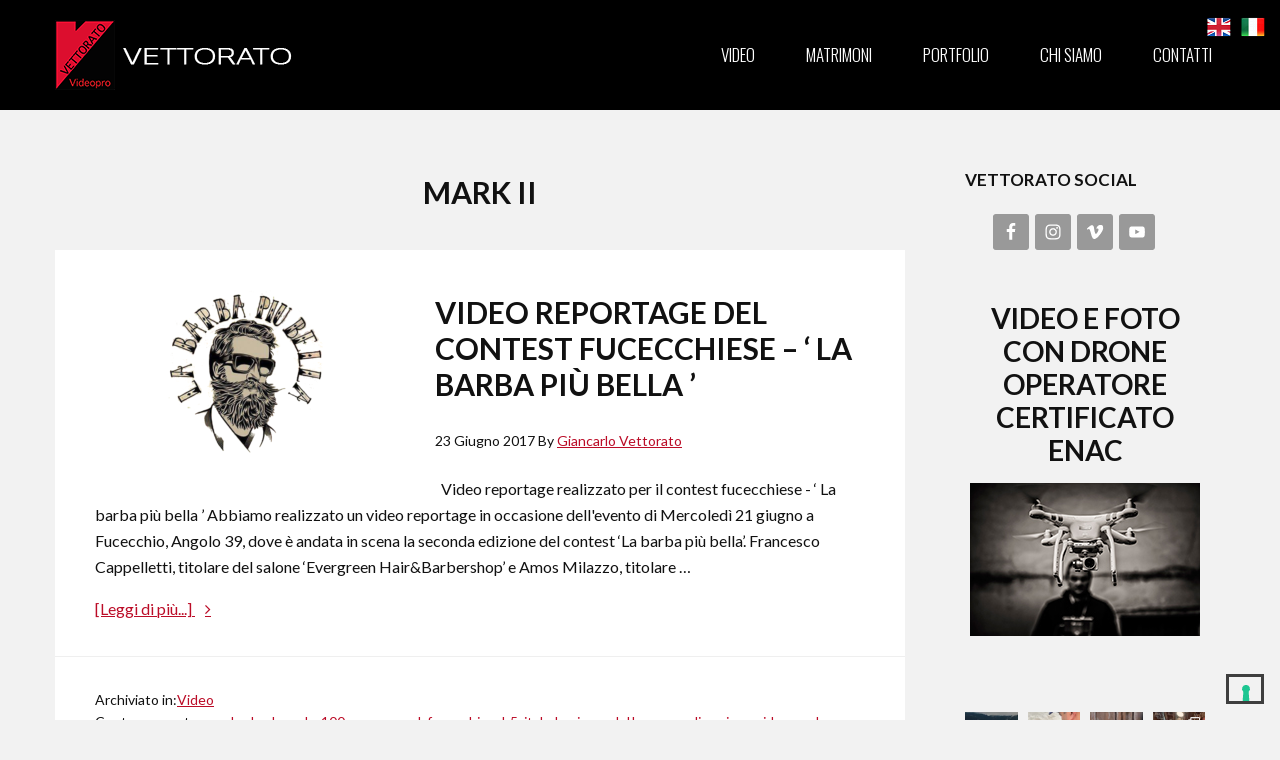

--- FILE ---
content_type: text/html; charset=UTF-8
request_url: https://www.videoprovettorato.it/video-tag/mark-ii/
body_size: 21714
content:
<!DOCTYPE html>
<html lang="it-IT">
<head >
<meta charset="UTF-8" />
<meta name="viewport" content="width=device-width, initial-scale=1" />
<meta name='robots' content='noindex, follow' />

<!-- Google Tag Manager for WordPress by gtm4wp.com -->
<script data-cfasync="false" data-pagespeed-no-defer>
	var gtm4wp_datalayer_name = "dataLayer";
	var dataLayer = dataLayer || [];

	const gtm4wp_scrollerscript_debugmode         = false;
	const gtm4wp_scrollerscript_callbacktime      = 100;
	const gtm4wp_scrollerscript_readerlocation    = 150;
	const gtm4wp_scrollerscript_contentelementid  = "content";
	const gtm4wp_scrollerscript_scannertime       = 60;
</script>
<!-- End Google Tag Manager for WordPress by gtm4wp.com -->
	<!-- This site is optimized with the Yoast SEO plugin v20.11 - https://yoast.com/wordpress/plugins/seo/ -->
	<title>mark II Archivi - Videoprovettorato</title>
	<meta property="og:locale" content="it_IT" />
	<meta property="og:type" content="article" />
	<meta property="og:title" content="mark II Archivi - Videoprovettorato" />
	<meta property="og:url" content="https://www.videoprovettorato.it/video-tag/mark-ii/" />
	<meta property="og:site_name" content="Videoprovettorato" />
	<meta name="twitter:card" content="summary_large_image" />
	<script type="application/ld+json" class="yoast-schema-graph">{"@context":"https://schema.org","@graph":[{"@type":"CollectionPage","@id":"https://www.videoprovettorato.it/video-tag/mark-ii/","url":"https://www.videoprovettorato.it/video-tag/mark-ii/","name":"mark II Archivi - Videoprovettorato","isPartOf":{"@id":"https://www.videoprovettorato.it/#website"},"primaryImageOfPage":{"@id":"https://www.videoprovettorato.it/video-tag/mark-ii/#primaryimage"},"image":{"@id":"https://www.videoprovettorato.it/video-tag/mark-ii/#primaryimage"},"thumbnailUrl":"https://www.videoprovettorato.it/wp-content/uploads/2017/06/barbaaa.png","breadcrumb":{"@id":"https://www.videoprovettorato.it/video-tag/mark-ii/#breadcrumb"},"inLanguage":"it-IT"},{"@type":"ImageObject","inLanguage":"it-IT","@id":"https://www.videoprovettorato.it/video-tag/mark-ii/#primaryimage","url":"https://www.videoprovettorato.it/wp-content/uploads/2017/06/barbaaa.png","contentUrl":"https://www.videoprovettorato.it/wp-content/uploads/2017/06/barbaaa.png","width":1920,"height":1080},{"@type":"BreadcrumbList","@id":"https://www.videoprovettorato.it/video-tag/mark-ii/#breadcrumb","itemListElement":[{"@type":"ListItem","position":1,"name":"Home","item":"https://www.videoprovettorato.it/"},{"@type":"ListItem","position":2,"name":"mark II"}]},{"@type":"WebSite","@id":"https://www.videoprovettorato.it/#website","url":"https://www.videoprovettorato.it/","name":"Videoprovettorato","description":"","publisher":{"@id":"https://www.videoprovettorato.it/#organization"},"potentialAction":[{"@type":"SearchAction","target":{"@type":"EntryPoint","urlTemplate":"https://www.videoprovettorato.it/?s={search_term_string}"},"query-input":"required name=search_term_string"}],"inLanguage":"it-IT"},{"@type":"Organization","@id":"https://www.videoprovettorato.it/#organization","name":"Videoprovettorato","url":"https://www.videoprovettorato.it/","logo":{"@type":"ImageObject","inLanguage":"it-IT","@id":"https://www.videoprovettorato.it/#/schema/logo/image/","url":"https://www.videoprovettorato.it/wp-content/uploads/2017/06/logo-material.png","contentUrl":"https://www.videoprovettorato.it/wp-content/uploads/2017/06/logo-material.png","width":6000,"height":7000,"caption":"Videoprovettorato"},"image":{"@id":"https://www.videoprovettorato.it/#/schema/logo/image/"},"sameAs":["https://www.facebook.com/www.videoprovettorato.it/","https://www.instagram.com/provideovettorato/","https://www.youtube.com/channel/UC-JQwBqlXjvYGOkeOOoKqYw"]}]}</script>
	<!-- / Yoast SEO plugin. -->


<link rel='dns-prefetch' href='//cdn.iubenda.com' />
<link rel='dns-prefetch' href='//platform-api.sharethis.com' />
<link rel='dns-prefetch' href='//www.googletagmanager.com' />
<link rel='dns-prefetch' href='//fonts.googleapis.com' />
<link rel="alternate" type="application/rss+xml" title="Videoprovettorato &raquo; Feed" href="https://www.videoprovettorato.it/feed/" />
<link rel="alternate" type="application/rss+xml" title="Videoprovettorato &raquo; Feed dei commenti" href="https://www.videoprovettorato.it/comments/feed/" />
<link rel="alternate" type="application/rss+xml" title="Videoprovettorato &raquo; mark II Feed del tag" href="https://www.videoprovettorato.it/video-tag/mark-ii/feed/" />
<script type="text/javascript">
window._wpemojiSettings = {"baseUrl":"https:\/\/s.w.org\/images\/core\/emoji\/14.0.0\/72x72\/","ext":".png","svgUrl":"https:\/\/s.w.org\/images\/core\/emoji\/14.0.0\/svg\/","svgExt":".svg","source":{"concatemoji":"https:\/\/www.videoprovettorato.it\/wp-includes\/js\/wp-emoji-release.min.js?ver=6.1.9"}};
/*! This file is auto-generated */
!function(e,a,t){var n,r,o,i=a.createElement("canvas"),p=i.getContext&&i.getContext("2d");function s(e,t){var a=String.fromCharCode,e=(p.clearRect(0,0,i.width,i.height),p.fillText(a.apply(this,e),0,0),i.toDataURL());return p.clearRect(0,0,i.width,i.height),p.fillText(a.apply(this,t),0,0),e===i.toDataURL()}function c(e){var t=a.createElement("script");t.src=e,t.defer=t.type="text/javascript",a.getElementsByTagName("head")[0].appendChild(t)}for(o=Array("flag","emoji"),t.supports={everything:!0,everythingExceptFlag:!0},r=0;r<o.length;r++)t.supports[o[r]]=function(e){if(p&&p.fillText)switch(p.textBaseline="top",p.font="600 32px Arial",e){case"flag":return s([127987,65039,8205,9895,65039],[127987,65039,8203,9895,65039])?!1:!s([55356,56826,55356,56819],[55356,56826,8203,55356,56819])&&!s([55356,57332,56128,56423,56128,56418,56128,56421,56128,56430,56128,56423,56128,56447],[55356,57332,8203,56128,56423,8203,56128,56418,8203,56128,56421,8203,56128,56430,8203,56128,56423,8203,56128,56447]);case"emoji":return!s([129777,127995,8205,129778,127999],[129777,127995,8203,129778,127999])}return!1}(o[r]),t.supports.everything=t.supports.everything&&t.supports[o[r]],"flag"!==o[r]&&(t.supports.everythingExceptFlag=t.supports.everythingExceptFlag&&t.supports[o[r]]);t.supports.everythingExceptFlag=t.supports.everythingExceptFlag&&!t.supports.flag,t.DOMReady=!1,t.readyCallback=function(){t.DOMReady=!0},t.supports.everything||(n=function(){t.readyCallback()},a.addEventListener?(a.addEventListener("DOMContentLoaded",n,!1),e.addEventListener("load",n,!1)):(e.attachEvent("onload",n),a.attachEvent("onreadystatechange",function(){"complete"===a.readyState&&t.readyCallback()})),(e=t.source||{}).concatemoji?c(e.concatemoji):e.wpemoji&&e.twemoji&&(c(e.twemoji),c(e.wpemoji)))}(window,document,window._wpemojiSettings);
</script>
<style type="text/css">
img.wp-smiley,
img.emoji {
	display: inline !important;
	border: none !important;
	box-shadow: none !important;
	height: 1em !important;
	width: 1em !important;
	margin: 0 0.07em !important;
	vertical-align: -0.1em !important;
	background: none !important;
	padding: 0 !important;
}
</style>
	<link rel='stylesheet' id='pt-cv-public-style-css' href='https://www.videoprovettorato.it/wp-content/plugins/content-views-query-and-display-post-page/public/assets/css/cv.css?ver=4.2.1' type='text/css' media='all' />
<link rel='stylesheet' id='sbi_styles-css' href='https://www.videoprovettorato.it/wp-content/plugins/instagram-feed/css/sbi-styles.min.css?ver=6.10.0' type='text/css' media='all' />
<link rel='stylesheet' id='envy-pro-css' href='https://www.videoprovettorato.it/wp-content/themes/envy-pro/style.css?ver=1.3.0' type='text/css' media='all' />
<link rel='stylesheet' id='wp-block-library-css' href='https://www.videoprovettorato.it/wp-includes/css/dist/block-library/style.min.css?ver=6.1.9' type='text/css' media='all' />
<link rel='stylesheet' id='classic-theme-styles-css' href='https://www.videoprovettorato.it/wp-includes/css/classic-themes.min.css?ver=1' type='text/css' media='all' />
<style id='global-styles-inline-css' type='text/css'>
body{--wp--preset--color--black: #000000;--wp--preset--color--cyan-bluish-gray: #abb8c3;--wp--preset--color--white: #ffffff;--wp--preset--color--pale-pink: #f78da7;--wp--preset--color--vivid-red: #cf2e2e;--wp--preset--color--luminous-vivid-orange: #ff6900;--wp--preset--color--luminous-vivid-amber: #fcb900;--wp--preset--color--light-green-cyan: #7bdcb5;--wp--preset--color--vivid-green-cyan: #00d084;--wp--preset--color--pale-cyan-blue: #8ed1fc;--wp--preset--color--vivid-cyan-blue: #0693e3;--wp--preset--color--vivid-purple: #9b51e0;--wp--preset--gradient--vivid-cyan-blue-to-vivid-purple: linear-gradient(135deg,rgba(6,147,227,1) 0%,rgb(155,81,224) 100%);--wp--preset--gradient--light-green-cyan-to-vivid-green-cyan: linear-gradient(135deg,rgb(122,220,180) 0%,rgb(0,208,130) 100%);--wp--preset--gradient--luminous-vivid-amber-to-luminous-vivid-orange: linear-gradient(135deg,rgba(252,185,0,1) 0%,rgba(255,105,0,1) 100%);--wp--preset--gradient--luminous-vivid-orange-to-vivid-red: linear-gradient(135deg,rgba(255,105,0,1) 0%,rgb(207,46,46) 100%);--wp--preset--gradient--very-light-gray-to-cyan-bluish-gray: linear-gradient(135deg,rgb(238,238,238) 0%,rgb(169,184,195) 100%);--wp--preset--gradient--cool-to-warm-spectrum: linear-gradient(135deg,rgb(74,234,220) 0%,rgb(151,120,209) 20%,rgb(207,42,186) 40%,rgb(238,44,130) 60%,rgb(251,105,98) 80%,rgb(254,248,76) 100%);--wp--preset--gradient--blush-light-purple: linear-gradient(135deg,rgb(255,206,236) 0%,rgb(152,150,240) 100%);--wp--preset--gradient--blush-bordeaux: linear-gradient(135deg,rgb(254,205,165) 0%,rgb(254,45,45) 50%,rgb(107,0,62) 100%);--wp--preset--gradient--luminous-dusk: linear-gradient(135deg,rgb(255,203,112) 0%,rgb(199,81,192) 50%,rgb(65,88,208) 100%);--wp--preset--gradient--pale-ocean: linear-gradient(135deg,rgb(255,245,203) 0%,rgb(182,227,212) 50%,rgb(51,167,181) 100%);--wp--preset--gradient--electric-grass: linear-gradient(135deg,rgb(202,248,128) 0%,rgb(113,206,126) 100%);--wp--preset--gradient--midnight: linear-gradient(135deg,rgb(2,3,129) 0%,rgb(40,116,252) 100%);--wp--preset--duotone--dark-grayscale: url('#wp-duotone-dark-grayscale');--wp--preset--duotone--grayscale: url('#wp-duotone-grayscale');--wp--preset--duotone--purple-yellow: url('#wp-duotone-purple-yellow');--wp--preset--duotone--blue-red: url('#wp-duotone-blue-red');--wp--preset--duotone--midnight: url('#wp-duotone-midnight');--wp--preset--duotone--magenta-yellow: url('#wp-duotone-magenta-yellow');--wp--preset--duotone--purple-green: url('#wp-duotone-purple-green');--wp--preset--duotone--blue-orange: url('#wp-duotone-blue-orange');--wp--preset--font-size--small: 13px;--wp--preset--font-size--medium: 20px;--wp--preset--font-size--large: 36px;--wp--preset--font-size--x-large: 42px;--wp--preset--spacing--20: 0.44rem;--wp--preset--spacing--30: 0.67rem;--wp--preset--spacing--40: 1rem;--wp--preset--spacing--50: 1.5rem;--wp--preset--spacing--60: 2.25rem;--wp--preset--spacing--70: 3.38rem;--wp--preset--spacing--80: 5.06rem;}:where(.is-layout-flex){gap: 0.5em;}body .is-layout-flow > .alignleft{float: left;margin-inline-start: 0;margin-inline-end: 2em;}body .is-layout-flow > .alignright{float: right;margin-inline-start: 2em;margin-inline-end: 0;}body .is-layout-flow > .aligncenter{margin-left: auto !important;margin-right: auto !important;}body .is-layout-constrained > .alignleft{float: left;margin-inline-start: 0;margin-inline-end: 2em;}body .is-layout-constrained > .alignright{float: right;margin-inline-start: 2em;margin-inline-end: 0;}body .is-layout-constrained > .aligncenter{margin-left: auto !important;margin-right: auto !important;}body .is-layout-constrained > :where(:not(.alignleft):not(.alignright):not(.alignfull)){max-width: var(--wp--style--global--content-size);margin-left: auto !important;margin-right: auto !important;}body .is-layout-constrained > .alignwide{max-width: var(--wp--style--global--wide-size);}body .is-layout-flex{display: flex;}body .is-layout-flex{flex-wrap: wrap;align-items: center;}body .is-layout-flex > *{margin: 0;}:where(.wp-block-columns.is-layout-flex){gap: 2em;}.has-black-color{color: var(--wp--preset--color--black) !important;}.has-cyan-bluish-gray-color{color: var(--wp--preset--color--cyan-bluish-gray) !important;}.has-white-color{color: var(--wp--preset--color--white) !important;}.has-pale-pink-color{color: var(--wp--preset--color--pale-pink) !important;}.has-vivid-red-color{color: var(--wp--preset--color--vivid-red) !important;}.has-luminous-vivid-orange-color{color: var(--wp--preset--color--luminous-vivid-orange) !important;}.has-luminous-vivid-amber-color{color: var(--wp--preset--color--luminous-vivid-amber) !important;}.has-light-green-cyan-color{color: var(--wp--preset--color--light-green-cyan) !important;}.has-vivid-green-cyan-color{color: var(--wp--preset--color--vivid-green-cyan) !important;}.has-pale-cyan-blue-color{color: var(--wp--preset--color--pale-cyan-blue) !important;}.has-vivid-cyan-blue-color{color: var(--wp--preset--color--vivid-cyan-blue) !important;}.has-vivid-purple-color{color: var(--wp--preset--color--vivid-purple) !important;}.has-black-background-color{background-color: var(--wp--preset--color--black) !important;}.has-cyan-bluish-gray-background-color{background-color: var(--wp--preset--color--cyan-bluish-gray) !important;}.has-white-background-color{background-color: var(--wp--preset--color--white) !important;}.has-pale-pink-background-color{background-color: var(--wp--preset--color--pale-pink) !important;}.has-vivid-red-background-color{background-color: var(--wp--preset--color--vivid-red) !important;}.has-luminous-vivid-orange-background-color{background-color: var(--wp--preset--color--luminous-vivid-orange) !important;}.has-luminous-vivid-amber-background-color{background-color: var(--wp--preset--color--luminous-vivid-amber) !important;}.has-light-green-cyan-background-color{background-color: var(--wp--preset--color--light-green-cyan) !important;}.has-vivid-green-cyan-background-color{background-color: var(--wp--preset--color--vivid-green-cyan) !important;}.has-pale-cyan-blue-background-color{background-color: var(--wp--preset--color--pale-cyan-blue) !important;}.has-vivid-cyan-blue-background-color{background-color: var(--wp--preset--color--vivid-cyan-blue) !important;}.has-vivid-purple-background-color{background-color: var(--wp--preset--color--vivid-purple) !important;}.has-black-border-color{border-color: var(--wp--preset--color--black) !important;}.has-cyan-bluish-gray-border-color{border-color: var(--wp--preset--color--cyan-bluish-gray) !important;}.has-white-border-color{border-color: var(--wp--preset--color--white) !important;}.has-pale-pink-border-color{border-color: var(--wp--preset--color--pale-pink) !important;}.has-vivid-red-border-color{border-color: var(--wp--preset--color--vivid-red) !important;}.has-luminous-vivid-orange-border-color{border-color: var(--wp--preset--color--luminous-vivid-orange) !important;}.has-luminous-vivid-amber-border-color{border-color: var(--wp--preset--color--luminous-vivid-amber) !important;}.has-light-green-cyan-border-color{border-color: var(--wp--preset--color--light-green-cyan) !important;}.has-vivid-green-cyan-border-color{border-color: var(--wp--preset--color--vivid-green-cyan) !important;}.has-pale-cyan-blue-border-color{border-color: var(--wp--preset--color--pale-cyan-blue) !important;}.has-vivid-cyan-blue-border-color{border-color: var(--wp--preset--color--vivid-cyan-blue) !important;}.has-vivid-purple-border-color{border-color: var(--wp--preset--color--vivid-purple) !important;}.has-vivid-cyan-blue-to-vivid-purple-gradient-background{background: var(--wp--preset--gradient--vivid-cyan-blue-to-vivid-purple) !important;}.has-light-green-cyan-to-vivid-green-cyan-gradient-background{background: var(--wp--preset--gradient--light-green-cyan-to-vivid-green-cyan) !important;}.has-luminous-vivid-amber-to-luminous-vivid-orange-gradient-background{background: var(--wp--preset--gradient--luminous-vivid-amber-to-luminous-vivid-orange) !important;}.has-luminous-vivid-orange-to-vivid-red-gradient-background{background: var(--wp--preset--gradient--luminous-vivid-orange-to-vivid-red) !important;}.has-very-light-gray-to-cyan-bluish-gray-gradient-background{background: var(--wp--preset--gradient--very-light-gray-to-cyan-bluish-gray) !important;}.has-cool-to-warm-spectrum-gradient-background{background: var(--wp--preset--gradient--cool-to-warm-spectrum) !important;}.has-blush-light-purple-gradient-background{background: var(--wp--preset--gradient--blush-light-purple) !important;}.has-blush-bordeaux-gradient-background{background: var(--wp--preset--gradient--blush-bordeaux) !important;}.has-luminous-dusk-gradient-background{background: var(--wp--preset--gradient--luminous-dusk) !important;}.has-pale-ocean-gradient-background{background: var(--wp--preset--gradient--pale-ocean) !important;}.has-electric-grass-gradient-background{background: var(--wp--preset--gradient--electric-grass) !important;}.has-midnight-gradient-background{background: var(--wp--preset--gradient--midnight) !important;}.has-small-font-size{font-size: var(--wp--preset--font-size--small) !important;}.has-medium-font-size{font-size: var(--wp--preset--font-size--medium) !important;}.has-large-font-size{font-size: var(--wp--preset--font-size--large) !important;}.has-x-large-font-size{font-size: var(--wp--preset--font-size--x-large) !important;}
.wp-block-navigation a:where(:not(.wp-element-button)){color: inherit;}
:where(.wp-block-columns.is-layout-flex){gap: 2em;}
.wp-block-pullquote{font-size: 1.5em;line-height: 1.6;}
</style>
<link rel='stylesheet' id='foogallery-core-css' href='https://www.videoprovettorato.it/wp-content/plugins/foogallery/extensions/default-templates/shared/css/foogallery.min.css?ver=3.1.1' type='text/css' media='all' />
<link rel='stylesheet' id='contact-form-7-css' href='https://www.videoprovettorato.it/wp-content/plugins/contact-form-7/includes/css/styles.css?ver=5.7.7' type='text/css' media='all' />
<link rel='stylesheet' id='foobox-free-min-css' href='https://www.videoprovettorato.it/wp-content/plugins/foobox-image-lightbox/free/css/foobox.free.min.css?ver=2.7.35' type='text/css' media='all' />
<link rel='stylesheet' id='prefix-style-css' href='https://www.videoprovettorato.it/wp-content/plugins/language-icons-flags-switcher/style.css?ver=6.1.9' type='text/css' media='all' />
<link rel='stylesheet' id='google-fonts-css' href='//fonts.googleapis.com/css?family=Lato%3A300%2C400%2C700&#038;ver=1.3.0' type='text/css' media='all' />
<link rel='stylesheet' id='font-awesome-css' href='https://www.videoprovettorato.it/wp-content/themes/envy-pro/fonts/font-awesome-4.6.3/css/font-awesome.min.css?ver=6.1.9' type='text/css' media='all' />
<link rel='stylesheet' id='woocommerce-styling-css' href='https://www.videoprovettorato.it/wp-content/themes/envy-pro/woocommerce/woocommerce.css?ver=6.1.9' type='text/css' media='all' />
<link rel='stylesheet' id='UserAccessManagerLoginForm-css' href='https://www.videoprovettorato.it/wp-content/plugins/user-access-manager/assets/css/uamLoginForm.css?ver=2.2.25' type='text/css' media='screen' />
<link rel='stylesheet' id='simple-social-icons-font-css' href='https://www.videoprovettorato.it/wp-content/plugins/simple-social-icons/css/style.css?ver=3.0.2' type='text/css' media='all' />
<link rel='stylesheet' id='msl-main-css' href='https://www.videoprovettorato.it/wp-content/plugins/master-slider/public/assets/css/masterslider.main.css?ver=3.11.0' type='text/css' media='all' />
<link rel='stylesheet' id='msl-custom-css' href='https://www.videoprovettorato.it/wp-content/uploads/master-slider/custom.css?ver=10.9' type='text/css' media='all' />
<link rel='stylesheet' id='clip-custom-style-css' href='https://www.videoprovettorato.it/wp-content/plugins/wp-clips/clip_custom/custom-style.css?ver=2.0.2' type='text/css' media='all' />

<script  type="text/javascript" class=" _iub_cs_skip" type='text/javascript' id='iubenda-head-inline-scripts-0'>
var _iub = _iub || [];
_iub.csConfiguration = {"ccpaAcknowledgeOnDisplay":true,"consentOnContinuedBrowsing":false,"countryDetection":true,"enableCcpa":true,"enableLgpd":true,"floatingPreferencesButtonDisplay":"bottom-right","invalidateConsentWithoutLog":true,"lgpdAppliesGlobally":false,"perPurposeConsent":true,"siteId":2840094,"whitelabel":false,"cookiePolicyId":88135311,"lang":"it", "banner":{ "acceptButtonDisplay":true,"closeButtonDisplay":false,"customizeButtonDisplay":true,"explicitWithdrawal":true,"listPurposes":true,"position":"float-top-center","rejectButtonDisplay":true }};
</script>
<script  type="text/javascript" class=" _iub_cs_skip" type='text/javascript' src='//cdn.iubenda.com/cs/ccpa/stub.js?ver=3.12.5' id='iubenda-head-scripts-0-js'></script>
<script  type="text/javascript" charset="UTF-8" async="" class=" _iub_cs_skip" type='text/javascript' src='//cdn.iubenda.com/cs/iubenda_cs.js?ver=3.12.5' id='iubenda-head-scripts-1-js'></script>
<script type='text/javascript' src='https://www.videoprovettorato.it/wp-includes/js/jquery/jquery.min.js?ver=3.6.1' id='jquery-core-js'></script>
<script type='text/javascript' src='https://www.videoprovettorato.it/wp-includes/js/jquery/jquery-migrate.min.js?ver=3.3.2' id='jquery-migrate-js'></script>
<script type='text/javascript' src='https://www.videoprovettorato.it/wp-content/plugins/duracelltomi-google-tag-manager/dist/js/analytics-talk-content-tracking.js?ver=1.22.3' id='gtm4wp-scroll-tracking-js'></script>
<script type='text/javascript' src='//platform-api.sharethis.com/js/sharethis.js#source=googleanalytics-wordpress#product=ga&#038;property=58b59bb5949fce00118ce703' id='googleanalytics-platform-sharethis-js'></script>
<script type='text/javascript' id='foobox-free-min-js-before'>
/* Run FooBox FREE (v2.7.35) */
var FOOBOX = window.FOOBOX = {
	ready: true,
	disableOthers: false,
	o: {wordpress: { enabled: true }, countMessage:'image %index of %total', captions: { dataTitle: ["captionTitle","title"], dataDesc: ["captionDesc","description"] }, rel: '', excludes:'.fbx-link,.nofoobox,.nolightbox,a[href*="pinterest.com/pin/create/button/"]', affiliate : { enabled: false }},
	selectors: [
		".foogallery-container.foogallery-lightbox-foobox", ".foogallery-container.foogallery-lightbox-foobox-free", ".gallery", ".wp-block-gallery", ".wp-caption", ".wp-block-image", "a:has(img[class*=wp-image-])", ".post a:has(img[class*=wp-image-])", ".foobox"
	],
	pre: function( $ ){
		// Custom JavaScript (Pre)
		
	},
	post: function( $ ){
		// Custom JavaScript (Post)
		
		// Custom Captions Code
		
	},
	custom: function( $ ){
		// Custom Extra JS
		
	}
};
</script>
<script type='text/javascript' src='https://www.videoprovettorato.it/wp-content/plugins/foobox-image-lightbox/free/js/foobox.free.min.js?ver=2.7.35' id='foobox-free-min-js'></script>

<!-- Snippet del tag Google (gtag.js) aggiunto da Site Kit -->
<!-- Snippet di Google Ads aggiunto da Site Kit -->
<script type='text/javascript' src='https://www.googletagmanager.com/gtag/js?id=AW-17523642069' id='google_gtagjs-js' async></script>
<script type='text/javascript' id='google_gtagjs-js-after'>
window.dataLayer = window.dataLayer || [];function gtag(){dataLayer.push(arguments);}
gtag("js", new Date());
gtag("set", "developer_id.dZTNiMT", true);
gtag("config", "AW-17523642069");
 window._googlesitekit = window._googlesitekit || {}; window._googlesitekit.throttledEvents = []; window._googlesitekit.gtagEvent = (name, data) => { var key = JSON.stringify( { name, data } ); if ( !! window._googlesitekit.throttledEvents[ key ] ) { return; } window._googlesitekit.throttledEvents[ key ] = true; setTimeout( () => { delete window._googlesitekit.throttledEvents[ key ]; }, 5 ); gtag( "event", name, { ...data, event_source: "site-kit" } ); }; 
</script>
<link rel="https://api.w.org/" href="https://www.videoprovettorato.it/wp-json/" /><link rel="alternate" type="application/json" href="https://www.videoprovettorato.it/wp-json/wp/v2/tags/43" /><link rel="EditURI" type="application/rsd+xml" title="RSD" href="https://www.videoprovettorato.it/xmlrpc.php?rsd" />
<link rel="wlwmanifest" type="application/wlwmanifest+xml" href="https://www.videoprovettorato.it/wp-includes/wlwmanifest.xml" />
<meta name="generator" content="WordPress 6.1.9" />
	<link rel="preconnect" href="https://fonts.googleapis.com">
	<link rel="preconnect" href="https://fonts.gstatic.com">
	<link href='https://fonts.googleapis.com/css2?display=swap&family=Oswald:wght@300' rel='stylesheet'><meta name="generator" content="Site Kit by Google 1.167.0" /><script>var ms_grabbing_curosr = 'https://www.videoprovettorato.it/wp-content/plugins/master-slider/public/assets/css/common/grabbing.cur', ms_grab_curosr = 'https://www.videoprovettorato.it/wp-content/plugins/master-slider/public/assets/css/common/grab.cur';</script>
<meta name="generator" content="MasterSlider 3.11.0 - Responsive Touch Image Slider | avt.li/msf" />

<!-- Google Tag Manager for WordPress by gtm4wp.com -->
<!-- GTM Container placement set to automatic -->
<script data-cfasync="false" data-pagespeed-no-defer>
	var dataLayer_content = {"siteID":0,"siteName":"","visitorLoginState":"logged-out","visitorType":"visitor-logged-out","visitorEmail":"","visitorEmailHash":"","visitorRegistrationDate":"","visitorUsername":"","visitorIP":"3.22.100.174","pageTitle":"mark II Archivi - Videoprovettorato","pagePostType":"post","pagePostType2":"tag-post","browserName":"","browserVersion":"","browserEngineName":"","browserEngineVersion":"","osName":"","osVersion":"","deviceType":"bot","deviceManufacturer":"","deviceModel":"","postCountOnPage":1,"postCountTotal":1};
	dataLayer.push( dataLayer_content );
</script>
<script data-cfasync="false" data-pagespeed-no-defer>
(function(w,d,s,l,i){w[l]=w[l]||[];w[l].push({'gtm.start':
new Date().getTime(),event:'gtm.js'});var f=d.getElementsByTagName(s)[0],
j=d.createElement(s),dl=l!='dataLayer'?'&l='+l:'';j.async=true;j.src=
'//www.googletagmanager.com/gtm.js?id='+i+dl;f.parentNode.insertBefore(j,f);
})(window,document,'script','dataLayer','GTM-59N7JP2');
</script>
<!-- End Google Tag Manager for WordPress by gtm4wp.com --><style type="text/css">.site-title a { background: url(https://www.videoprovettorato.it/wp-content/uploads/2023/01/logo-videopro-vettorato.png) no-repeat !important; }</style>
<script>
(function() {
	(function (i, s, o, g, r, a, m) {
		i['GoogleAnalyticsObject'] = r;
		i[r] = i[r] || function () {
				(i[r].q = i[r].q || []).push(arguments)
			}, i[r].l = 1 * new Date();
		a = s.createElement(o),
			m = s.getElementsByTagName(o)[0];
		a.async = 1;
		a.src = g;
		m.parentNode.insertBefore(a, m)
	})(window, document, 'script', 'https://google-analytics.com/analytics.js', 'ga');

	ga('create', 'UA-92787946-1', 'auto');
			ga('send', 'pageview');
	})();
</script>
<style type="text/css" id="custom-background-css">
body.custom-background { background-color: #f2f2f2; }
</style>
	<link rel="icon" href="https://www.videoprovettorato.it/wp-content/uploads/2017/02/cropped-vettorato-512-1-32x32.png" sizes="32x32" />
<link rel="icon" href="https://www.videoprovettorato.it/wp-content/uploads/2017/02/cropped-vettorato-512-1-192x192.png" sizes="192x192" />
<link rel="apple-touch-icon" href="https://www.videoprovettorato.it/wp-content/uploads/2017/02/cropped-vettorato-512-1-180x180.png" />
<meta name="msapplication-TileImage" content="https://www.videoprovettorato.it/wp-content/uploads/2017/02/cropped-vettorato-512-1-270x270.png" />
		<style type="text/css" id="wp-custom-css">
			.pt-cv-wrapper .btn-success {
background-color: #bb0c27!important;
border: none!important;
padding: 15px 25px 15px 25px;
border-radius: 0px!important;
}

body > div.site-container > div.home-featured-products.widget-area > div {
max-width: 100%!important;
}

.pt-cv-view .pt-cv-title {
font-size: 20px!important;
font-weight: normal;
text-transform: uppercase!important;
}

body.home > aside {
display: none!important;
}

#foogallery-gallery-126 > div > div.fiv-ctrls,
.fiv-inner .fiv-inner-container {
border: none!important;
}

.site-header {
	border: none!important;
}
		</style>
			<style id="egf-frontend-styles" type="text/css">
		.nav-primary {font-family: 'Oswald', sans-serif;font-style: normal;font-weight: 300;} p {} h1 {} h2 {} h3 {} h4 {} h5 {} h6 {} 	</style>
	</head>
<body class="archive tag tag-mark-ii tag-43 custom-background _masterslider _ms_version_3.11.0 custom-header header-image content-sidebar genesis-breadcrumbs-hidden genesis-footer-widgets-visible envy-pro-orange"><svg xmlns="http://www.w3.org/2000/svg" viewBox="0 0 0 0" width="0" height="0" focusable="false" role="none" style="visibility: hidden; position: absolute; left: -9999px; overflow: hidden;" ><defs><filter id="wp-duotone-dark-grayscale"><feColorMatrix color-interpolation-filters="sRGB" type="matrix" values=" .299 .587 .114 0 0 .299 .587 .114 0 0 .299 .587 .114 0 0 .299 .587 .114 0 0 " /><feComponentTransfer color-interpolation-filters="sRGB" ><feFuncR type="table" tableValues="0 0.49803921568627" /><feFuncG type="table" tableValues="0 0.49803921568627" /><feFuncB type="table" tableValues="0 0.49803921568627" /><feFuncA type="table" tableValues="1 1" /></feComponentTransfer><feComposite in2="SourceGraphic" operator="in" /></filter></defs></svg><svg xmlns="http://www.w3.org/2000/svg" viewBox="0 0 0 0" width="0" height="0" focusable="false" role="none" style="visibility: hidden; position: absolute; left: -9999px; overflow: hidden;" ><defs><filter id="wp-duotone-grayscale"><feColorMatrix color-interpolation-filters="sRGB" type="matrix" values=" .299 .587 .114 0 0 .299 .587 .114 0 0 .299 .587 .114 0 0 .299 .587 .114 0 0 " /><feComponentTransfer color-interpolation-filters="sRGB" ><feFuncR type="table" tableValues="0 1" /><feFuncG type="table" tableValues="0 1" /><feFuncB type="table" tableValues="0 1" /><feFuncA type="table" tableValues="1 1" /></feComponentTransfer><feComposite in2="SourceGraphic" operator="in" /></filter></defs></svg><svg xmlns="http://www.w3.org/2000/svg" viewBox="0 0 0 0" width="0" height="0" focusable="false" role="none" style="visibility: hidden; position: absolute; left: -9999px; overflow: hidden;" ><defs><filter id="wp-duotone-purple-yellow"><feColorMatrix color-interpolation-filters="sRGB" type="matrix" values=" .299 .587 .114 0 0 .299 .587 .114 0 0 .299 .587 .114 0 0 .299 .587 .114 0 0 " /><feComponentTransfer color-interpolation-filters="sRGB" ><feFuncR type="table" tableValues="0.54901960784314 0.98823529411765" /><feFuncG type="table" tableValues="0 1" /><feFuncB type="table" tableValues="0.71764705882353 0.25490196078431" /><feFuncA type="table" tableValues="1 1" /></feComponentTransfer><feComposite in2="SourceGraphic" operator="in" /></filter></defs></svg><svg xmlns="http://www.w3.org/2000/svg" viewBox="0 0 0 0" width="0" height="0" focusable="false" role="none" style="visibility: hidden; position: absolute; left: -9999px; overflow: hidden;" ><defs><filter id="wp-duotone-blue-red"><feColorMatrix color-interpolation-filters="sRGB" type="matrix" values=" .299 .587 .114 0 0 .299 .587 .114 0 0 .299 .587 .114 0 0 .299 .587 .114 0 0 " /><feComponentTransfer color-interpolation-filters="sRGB" ><feFuncR type="table" tableValues="0 1" /><feFuncG type="table" tableValues="0 0.27843137254902" /><feFuncB type="table" tableValues="0.5921568627451 0.27843137254902" /><feFuncA type="table" tableValues="1 1" /></feComponentTransfer><feComposite in2="SourceGraphic" operator="in" /></filter></defs></svg><svg xmlns="http://www.w3.org/2000/svg" viewBox="0 0 0 0" width="0" height="0" focusable="false" role="none" style="visibility: hidden; position: absolute; left: -9999px; overflow: hidden;" ><defs><filter id="wp-duotone-midnight"><feColorMatrix color-interpolation-filters="sRGB" type="matrix" values=" .299 .587 .114 0 0 .299 .587 .114 0 0 .299 .587 .114 0 0 .299 .587 .114 0 0 " /><feComponentTransfer color-interpolation-filters="sRGB" ><feFuncR type="table" tableValues="0 0" /><feFuncG type="table" tableValues="0 0.64705882352941" /><feFuncB type="table" tableValues="0 1" /><feFuncA type="table" tableValues="1 1" /></feComponentTransfer><feComposite in2="SourceGraphic" operator="in" /></filter></defs></svg><svg xmlns="http://www.w3.org/2000/svg" viewBox="0 0 0 0" width="0" height="0" focusable="false" role="none" style="visibility: hidden; position: absolute; left: -9999px; overflow: hidden;" ><defs><filter id="wp-duotone-magenta-yellow"><feColorMatrix color-interpolation-filters="sRGB" type="matrix" values=" .299 .587 .114 0 0 .299 .587 .114 0 0 .299 .587 .114 0 0 .299 .587 .114 0 0 " /><feComponentTransfer color-interpolation-filters="sRGB" ><feFuncR type="table" tableValues="0.78039215686275 1" /><feFuncG type="table" tableValues="0 0.94901960784314" /><feFuncB type="table" tableValues="0.35294117647059 0.47058823529412" /><feFuncA type="table" tableValues="1 1" /></feComponentTransfer><feComposite in2="SourceGraphic" operator="in" /></filter></defs></svg><svg xmlns="http://www.w3.org/2000/svg" viewBox="0 0 0 0" width="0" height="0" focusable="false" role="none" style="visibility: hidden; position: absolute; left: -9999px; overflow: hidden;" ><defs><filter id="wp-duotone-purple-green"><feColorMatrix color-interpolation-filters="sRGB" type="matrix" values=" .299 .587 .114 0 0 .299 .587 .114 0 0 .299 .587 .114 0 0 .299 .587 .114 0 0 " /><feComponentTransfer color-interpolation-filters="sRGB" ><feFuncR type="table" tableValues="0.65098039215686 0.40392156862745" /><feFuncG type="table" tableValues="0 1" /><feFuncB type="table" tableValues="0.44705882352941 0.4" /><feFuncA type="table" tableValues="1 1" /></feComponentTransfer><feComposite in2="SourceGraphic" operator="in" /></filter></defs></svg><svg xmlns="http://www.w3.org/2000/svg" viewBox="0 0 0 0" width="0" height="0" focusable="false" role="none" style="visibility: hidden; position: absolute; left: -9999px; overflow: hidden;" ><defs><filter id="wp-duotone-blue-orange"><feColorMatrix color-interpolation-filters="sRGB" type="matrix" values=" .299 .587 .114 0 0 .299 .587 .114 0 0 .299 .587 .114 0 0 .299 .587 .114 0 0 " /><feComponentTransfer color-interpolation-filters="sRGB" ><feFuncR type="table" tableValues="0.098039215686275 1" /><feFuncG type="table" tableValues="0 0.66274509803922" /><feFuncB type="table" tableValues="0.84705882352941 0.41960784313725" /><feFuncA type="table" tableValues="1 1" /></feComponentTransfer><feComposite in2="SourceGraphic" operator="in" /></filter></defs></svg>
<!-- GTM Container placement set to automatic -->
<!-- Google Tag Manager (noscript) -->
				<noscript><iframe src="https://www.googletagmanager.com/ns.html?id=GTM-59N7JP2" height="0" width="0" style="display:none;visibility:hidden" aria-hidden="true"></iframe></noscript>
<!-- End Google Tag Manager (noscript) -->
<!-- GTM Container placement set to automatic -->
<!-- Google Tag Manager (noscript) --><div class="site-container"><ul class="genesis-skip-link"><li><a href="#genesis-nav-primary" class="screen-reader-shortcut"> Passa alla navigazione primaria</a></li><li><a href="#genesis-content" class="screen-reader-shortcut"> Passa al contenuto principale</a></li><li><a href="#genesis-sidebar-primary" class="screen-reader-shortcut"> Passa alla barra laterale primaria</a></li><li><a href="#genesis-footer-widgets" class="screen-reader-shortcut"> Passa al piè di pagina</a></li></ul><header class="site-header"><div class="wrap"><div class="title-area"><p class="site-title"><a href="https://www.videoprovettorato.it/">Videoprovettorato</a></p></div><nav class="nav-primary" aria-label="Principale" id="genesis-nav-primary"><div class="wrap"><ul id="menu-vettorato-video-primario" class="menu genesis-nav-menu menu-primary js-superfish"><li id="menu-item-28" class="menu-item menu-item-type-post_type menu-item-object-page menu-item-28"><a href="https://www.videoprovettorato.it/video/"><span >VIDEO</span></a></li>
<li id="menu-item-164" class="menu-item menu-item-type-post_type menu-item-object-page menu-item-164"><a href="https://www.videoprovettorato.it/video-matrimonio/"><span >MATRIMONI</span></a></li>
<li id="menu-item-8660" class="menu-item menu-item-type-post_type menu-item-object-page menu-item-8660"><a href="https://www.videoprovettorato.it/portfolio/"><span >PORTFOLIO</span></a></li>
<li id="menu-item-31" class="menu-item menu-item-type-post_type menu-item-object-page menu-item-31"><a href="https://www.videoprovettorato.it/professionisti-video/"><span >CHI SIAMO</span></a></li>
<li id="menu-item-26" class="menu-item menu-item-type-post_type menu-item-object-page menu-item-26"><a href="https://www.videoprovettorato.it/contatti/"><span >CONTATTI</span></a></li>
</ul></div></nav></div></header><div class="site-inner"><div class="content-sidebar-wrap"><main class="content" id="genesis-content"><div class="archive-description taxonomy-archive-description taxonomy-description"><h1 class="archive-title">mark II</h1></div><article class="post-447 post type-post status-publish format-standard has-post-thumbnail category-video tag-barba tag-beard tag-c100 tag-canon tag-cool tag-fucecchio tag-gh5 tag-italy tag-lumix tag-mark-ii tag-new tag-realizzazione-video tag-rock tag-toscana tag-tuscany tag-video entry" aria-label="Video reportage del contest fucecchiese &#8211; ‘ La barba più bella ’"><a class="entry-image-link" href="https://www.videoprovettorato.it/la-barba-piu-bella/" aria-hidden="true" tabindex="-1"><img width="300" height="169" src="https://www.videoprovettorato.it/wp-content/uploads/2017/06/barbaaa-300x169.png" class="alignleft post-image entry-image" alt="" decoding="async" loading="lazy" srcset="https://www.videoprovettorato.it/wp-content/uploads/2017/06/barbaaa-300x169.png 300w, https://www.videoprovettorato.it/wp-content/uploads/2017/06/barbaaa-768x432.png 768w, https://www.videoprovettorato.it/wp-content/uploads/2017/06/barbaaa-1024x576.png 1024w, https://www.videoprovettorato.it/wp-content/uploads/2017/06/barbaaa.png 1920w" sizes="(max-width: 300px) 100vw, 300px" /></a><header class="entry-header"><h2 class="entry-title"><a class="entry-title-link" rel="bookmark" href="https://www.videoprovettorato.it/la-barba-piu-bella/">Video reportage del contest fucecchiese &#8211; ‘ La barba più bella ’</a></h2>
<p class="entry-meta"><time class="entry-time">23 Giugno 2017</time> By <span class="entry-author"><a href="https://www.videoprovettorato.it/author/vett17pr55/" class="entry-author-link" rel="author"><span class="entry-author-name">Giancarlo Vettorato</span></a></span>  </p></header><div class="entry-content"><p>&nbsp; Video reportage realizzato per il contest fucecchiese - ‘ La barba più bella ’



Abbiamo realizzato un video reportage in occasione dell'evento di Mercoledì 21 giugno a Fucecchio, Angolo 39, dove è andata in scena la seconda edizione del contest ‘La barba più bella’. Francesco Cappelletti, titolare del salone ‘Evergreen Hair&amp;Barbershop’ e Amos Milazzo, titolare &#x02026; <a href="https://www.videoprovettorato.it/la-barba-piu-bella/" class="more-link">[Leggi di più...] <span class="screen-reader-text">infoVideo reportage del contest fucecchiese &#8211; ‘ La barba più bella ’</span></a></p></div><footer class="entry-footer"><p class="entry-meta"><span class="entry-categories">Archiviato in:<a href="https://www.videoprovettorato.it/video/video/" rel="category tag">Video</a></span> <span class="entry-tags">Contrassegnato con: <a href="https://www.videoprovettorato.it/video-tag/barba/" rel="tag">barba</a>, <a href="https://www.videoprovettorato.it/video-tag/beard/" rel="tag">beard</a>, <a href="https://www.videoprovettorato.it/video-tag/c100/" rel="tag">c100</a>, <a href="https://www.videoprovettorato.it/video-tag/canon/" rel="tag">canon</a>, <a href="https://www.videoprovettorato.it/video-tag/cool/" rel="tag">cool</a>, <a href="https://www.videoprovettorato.it/video-tag/fucecchio/" rel="tag">fucecchio</a>, <a href="https://www.videoprovettorato.it/video-tag/gh5/" rel="tag">gh5</a>, <a href="https://www.videoprovettorato.it/video-tag/italy/" rel="tag">italy</a>, <a href="https://www.videoprovettorato.it/video-tag/lumix/" rel="tag">lumix</a>, <a href="https://www.videoprovettorato.it/video-tag/mark-ii/" rel="tag">mark II</a>, <a href="https://www.videoprovettorato.it/video-tag/new/" rel="tag">new</a>, <a href="https://www.videoprovettorato.it/video-tag/realizzazione-video/" rel="tag">realizzazione video</a>, <a href="https://www.videoprovettorato.it/video-tag/rock/" rel="tag">rock</a>, <a href="https://www.videoprovettorato.it/video-tag/toscana/" rel="tag">toscana</a>, <a href="https://www.videoprovettorato.it/video-tag/tuscany/" rel="tag">tuscany</a>, <a href="https://www.videoprovettorato.it/video-tag/video/" rel="tag">video</a></span></p></footer></article></main><aside class="sidebar sidebar-primary widget-area" role="complementary" aria-label="Barra laterale primaria" id="genesis-sidebar-primary"><h2 class="genesis-sidebar-title screen-reader-text">Barra laterale primaria</h2><section id="simple-social-icons-3" class="widget simple-social-icons"><div class="widget-wrap"><h3 class="widgettitle widget-title">VETTORATO SOCIAL</h3>
<ul class="aligncenter"><li class="ssi-facebook"><a href="https://www.facebook.com/videoprovettorato/" target="_blank" rel="noopener noreferrer"><svg role="img" class="social-facebook" aria-labelledby="social-facebook-3"><title id="social-facebook-3">Facebook</title><use xlink:href="https://www.videoprovettorato.it/wp-content/plugins/simple-social-icons/symbol-defs.svg#social-facebook"></use></svg></a></li><li class="ssi-instagram"><a href="https://www.instagram.com/videoprovettorato" target="_blank" rel="noopener noreferrer"><svg role="img" class="social-instagram" aria-labelledby="social-instagram-3"><title id="social-instagram-3">Instagram</title><use xlink:href="https://www.videoprovettorato.it/wp-content/plugins/simple-social-icons/symbol-defs.svg#social-instagram"></use></svg></a></li><li class="ssi-vimeo"><a href="https://vimeo.com/user23107645" target="_blank" rel="noopener noreferrer"><svg role="img" class="social-vimeo" aria-labelledby="social-vimeo-3"><title id="social-vimeo-3">Vimeo</title><use xlink:href="https://www.videoprovettorato.it/wp-content/plugins/simple-social-icons/symbol-defs.svg#social-vimeo"></use></svg></a></li><li class="ssi-youtube"><a href="https://www.youtube.com/@videoprovettorato/" target="_blank" rel="noopener noreferrer"><svg role="img" class="social-youtube" aria-labelledby="social-youtube-3"><title id="social-youtube-3">YouTube</title><use xlink:href="https://www.videoprovettorato.it/wp-content/plugins/simple-social-icons/symbol-defs.svg#social-youtube"></use></svg></a></li></ul></div></section>
<section id="text-18" class="widget widget_text"><div class="widget-wrap">			<div class="textwidget"><h2 style="text-align: center;">VIDEO E FOTO CON DRONE<br />
OPERATORE CERTIFICATO ENAC</h2>
<p><img decoding="async" loading="lazy" class="size-medium wp-image-866 aligncenter" src="http://www.videoprovettorato.it/wp-content/uploads/2018/04/video-foto-drone-operatore-certificato-enac.jpg" alt="" width="230" height="153" /></p>
</div>
		</div></section>
<section id="text-12" class="widget widget_text"><div class="widget-wrap">			<div class="textwidget">
<div id="sb_instagram"  class="sbi sbi_mob_col_1 sbi_tab_col_2 sbi_col_4" style="padding-bottom: 10px; width: 100%;"	 data-feedid="sbi_118777444517841401873368558#20"  data-res="auto" data-cols="4" data-colsmobile="1" data-colstablet="2" data-num="20" data-nummobile="" data-item-padding="5"	 data-shortcode-atts="{}"  data-postid="" data-locatornonce="45d0a2d55d" data-imageaspectratio="1:1" data-sbi-flags="favorLocal">
	
	<div id="sbi_images"  style="gap: 10px;">
		<div class="sbi_item sbi_type_video sbi_new sbi_transition"
	id="sbi_18049852940664405" data-date="1764867358">
	<div class="sbi_photo_wrap">
		<a class="sbi_photo" href="https://www.instagram.com/reel/DR2VCQDDF1A/" target="_blank" rel="noopener nofollow" data-full-res="https://scontent.cdninstagram.com/v/t51.71878-15/589596371_2065413750952306_6884281774563025300_n.jpg?stp=dst-jpg_e35_tt6&#038;_nc_cat=101&#038;ccb=7-5&#038;_nc_sid=18de74&#038;efg=eyJlZmdfdGFnIjoiQ0xJUFMuYmVzdF9pbWFnZV91cmxnZW4uQzMifQ%3D%3D&#038;_nc_ohc=SozaVHVONcQQ7kNvwGY3AVe&#038;_nc_oc=AdlhPm7t2Gd9UF7vzCwjO3WPxmzKdVyDuG0_3mjztdZTwQd0gyxbjTx7GrKaN7tRmeI&#038;_nc_zt=23&#038;_nc_ht=scontent.cdninstagram.com&#038;edm=ANo9K5cEAAAA&#038;_nc_gid=F-1ngS2ei79dh_k-o7VSgQ&#038;oh=00_AfpxXVm5ml4ZsHPqrwftRidLGTgoqpiN0-DCv2S1OekkKw&#038;oe=695D8936" data-img-src-set="{&quot;d&quot;:&quot;https:\/\/scontent.cdninstagram.com\/v\/t51.71878-15\/589596371_2065413750952306_6884281774563025300_n.jpg?stp=dst-jpg_e35_tt6&amp;_nc_cat=101&amp;ccb=7-5&amp;_nc_sid=18de74&amp;efg=eyJlZmdfdGFnIjoiQ0xJUFMuYmVzdF9pbWFnZV91cmxnZW4uQzMifQ%3D%3D&amp;_nc_ohc=SozaVHVONcQQ7kNvwGY3AVe&amp;_nc_oc=AdlhPm7t2Gd9UF7vzCwjO3WPxmzKdVyDuG0_3mjztdZTwQd0gyxbjTx7GrKaN7tRmeI&amp;_nc_zt=23&amp;_nc_ht=scontent.cdninstagram.com&amp;edm=ANo9K5cEAAAA&amp;_nc_gid=F-1ngS2ei79dh_k-o7VSgQ&amp;oh=00_AfpxXVm5ml4ZsHPqrwftRidLGTgoqpiN0-DCv2S1OekkKw&amp;oe=695D8936&quot;,&quot;150&quot;:&quot;https:\/\/scontent.cdninstagram.com\/v\/t51.71878-15\/589596371_2065413750952306_6884281774563025300_n.jpg?stp=dst-jpg_e35_tt6&amp;_nc_cat=101&amp;ccb=7-5&amp;_nc_sid=18de74&amp;efg=eyJlZmdfdGFnIjoiQ0xJUFMuYmVzdF9pbWFnZV91cmxnZW4uQzMifQ%3D%3D&amp;_nc_ohc=SozaVHVONcQQ7kNvwGY3AVe&amp;_nc_oc=AdlhPm7t2Gd9UF7vzCwjO3WPxmzKdVyDuG0_3mjztdZTwQd0gyxbjTx7GrKaN7tRmeI&amp;_nc_zt=23&amp;_nc_ht=scontent.cdninstagram.com&amp;edm=ANo9K5cEAAAA&amp;_nc_gid=F-1ngS2ei79dh_k-o7VSgQ&amp;oh=00_AfpxXVm5ml4ZsHPqrwftRidLGTgoqpiN0-DCv2S1OekkKw&amp;oe=695D8936&quot;,&quot;320&quot;:&quot;https:\/\/scontent.cdninstagram.com\/v\/t51.71878-15\/589596371_2065413750952306_6884281774563025300_n.jpg?stp=dst-jpg_e35_tt6&amp;_nc_cat=101&amp;ccb=7-5&amp;_nc_sid=18de74&amp;efg=eyJlZmdfdGFnIjoiQ0xJUFMuYmVzdF9pbWFnZV91cmxnZW4uQzMifQ%3D%3D&amp;_nc_ohc=SozaVHVONcQQ7kNvwGY3AVe&amp;_nc_oc=AdlhPm7t2Gd9UF7vzCwjO3WPxmzKdVyDuG0_3mjztdZTwQd0gyxbjTx7GrKaN7tRmeI&amp;_nc_zt=23&amp;_nc_ht=scontent.cdninstagram.com&amp;edm=ANo9K5cEAAAA&amp;_nc_gid=F-1ngS2ei79dh_k-o7VSgQ&amp;oh=00_AfpxXVm5ml4ZsHPqrwftRidLGTgoqpiN0-DCv2S1OekkKw&amp;oe=695D8936&quot;,&quot;640&quot;:&quot;https:\/\/scontent.cdninstagram.com\/v\/t51.71878-15\/589596371_2065413750952306_6884281774563025300_n.jpg?stp=dst-jpg_e35_tt6&amp;_nc_cat=101&amp;ccb=7-5&amp;_nc_sid=18de74&amp;efg=eyJlZmdfdGFnIjoiQ0xJUFMuYmVzdF9pbWFnZV91cmxnZW4uQzMifQ%3D%3D&amp;_nc_ohc=SozaVHVONcQQ7kNvwGY3AVe&amp;_nc_oc=AdlhPm7t2Gd9UF7vzCwjO3WPxmzKdVyDuG0_3mjztdZTwQd0gyxbjTx7GrKaN7tRmeI&amp;_nc_zt=23&amp;_nc_ht=scontent.cdninstagram.com&amp;edm=ANo9K5cEAAAA&amp;_nc_gid=F-1ngS2ei79dh_k-o7VSgQ&amp;oh=00_AfpxXVm5ml4ZsHPqrwftRidLGTgoqpiN0-DCv2S1OekkKw&amp;oe=695D8936&quot;}">
			<span class="sbi-screenreader">Esperienze attraverso le immagini</span>
						<svg style="color: rgba(255,255,255,1)" class="svg-inline--fa fa-play fa-w-14 sbi_playbtn" aria-label="Play" aria-hidden="true" data-fa-processed="" data-prefix="fa" data-icon="play" role="presentation" xmlns="http://www.w3.org/2000/svg" viewBox="0 0 448 512"><path fill="currentColor" d="M424.4 214.7L72.4 6.6C43.8-10.3 0 6.1 0 47.9V464c0 37.5 40.7 60.1 72.4 41.3l352-208c31.4-18.5 31.5-64.1 0-82.6z"></path></svg>			<img src="https://www.videoprovettorato.it/wp-content/plugins/instagram-feed/img/placeholder.png" alt="Esperienze attraverso le immagini" aria-hidden="true">
		</a>
	</div>
</div><div class="sbi_item sbi_type_video sbi_new sbi_transition"
	id="sbi_18085886827950848" data-date="1764003325">
	<div class="sbi_photo_wrap">
		<a class="sbi_photo" href="https://www.instagram.com/reel/DRclhoVjAWO/" target="_blank" rel="noopener nofollow" data-full-res="https://scontent.cdninstagram.com/v/t51.71878-15/587459197_784034624685322_5241997570531644974_n.jpg?stp=dst-jpg_e35_tt6&#038;_nc_cat=105&#038;ccb=7-5&#038;_nc_sid=18de74&#038;efg=eyJlZmdfdGFnIjoiQ0xJUFMuYmVzdF9pbWFnZV91cmxnZW4uQzMifQ%3D%3D&#038;_nc_ohc=aKMYpGWGO6UQ7kNvwGDSp5L&#038;_nc_oc=AdmwYX0__IxXBvZykaA0dyN2LuSmBW4FbYNqrh28tBnMH0TisQMI0S5B8_IP4cfewrU&#038;_nc_zt=23&#038;_nc_ht=scontent.cdninstagram.com&#038;edm=ANo9K5cEAAAA&#038;_nc_gid=F-1ngS2ei79dh_k-o7VSgQ&#038;oh=00_AfqgTpvoRLNiNQS24HsFDwcsKXy-Hh1BIEjeOwZp0shU9Q&#038;oe=695D6FEC" data-img-src-set="{&quot;d&quot;:&quot;https:\/\/scontent.cdninstagram.com\/v\/t51.71878-15\/587459197_784034624685322_5241997570531644974_n.jpg?stp=dst-jpg_e35_tt6&amp;_nc_cat=105&amp;ccb=7-5&amp;_nc_sid=18de74&amp;efg=eyJlZmdfdGFnIjoiQ0xJUFMuYmVzdF9pbWFnZV91cmxnZW4uQzMifQ%3D%3D&amp;_nc_ohc=aKMYpGWGO6UQ7kNvwGDSp5L&amp;_nc_oc=AdmwYX0__IxXBvZykaA0dyN2LuSmBW4FbYNqrh28tBnMH0TisQMI0S5B8_IP4cfewrU&amp;_nc_zt=23&amp;_nc_ht=scontent.cdninstagram.com&amp;edm=ANo9K5cEAAAA&amp;_nc_gid=F-1ngS2ei79dh_k-o7VSgQ&amp;oh=00_AfqgTpvoRLNiNQS24HsFDwcsKXy-Hh1BIEjeOwZp0shU9Q&amp;oe=695D6FEC&quot;,&quot;150&quot;:&quot;https:\/\/scontent.cdninstagram.com\/v\/t51.71878-15\/587459197_784034624685322_5241997570531644974_n.jpg?stp=dst-jpg_e35_tt6&amp;_nc_cat=105&amp;ccb=7-5&amp;_nc_sid=18de74&amp;efg=eyJlZmdfdGFnIjoiQ0xJUFMuYmVzdF9pbWFnZV91cmxnZW4uQzMifQ%3D%3D&amp;_nc_ohc=aKMYpGWGO6UQ7kNvwGDSp5L&amp;_nc_oc=AdmwYX0__IxXBvZykaA0dyN2LuSmBW4FbYNqrh28tBnMH0TisQMI0S5B8_IP4cfewrU&amp;_nc_zt=23&amp;_nc_ht=scontent.cdninstagram.com&amp;edm=ANo9K5cEAAAA&amp;_nc_gid=F-1ngS2ei79dh_k-o7VSgQ&amp;oh=00_AfqgTpvoRLNiNQS24HsFDwcsKXy-Hh1BIEjeOwZp0shU9Q&amp;oe=695D6FEC&quot;,&quot;320&quot;:&quot;https:\/\/scontent.cdninstagram.com\/v\/t51.71878-15\/587459197_784034624685322_5241997570531644974_n.jpg?stp=dst-jpg_e35_tt6&amp;_nc_cat=105&amp;ccb=7-5&amp;_nc_sid=18de74&amp;efg=eyJlZmdfdGFnIjoiQ0xJUFMuYmVzdF9pbWFnZV91cmxnZW4uQzMifQ%3D%3D&amp;_nc_ohc=aKMYpGWGO6UQ7kNvwGDSp5L&amp;_nc_oc=AdmwYX0__IxXBvZykaA0dyN2LuSmBW4FbYNqrh28tBnMH0TisQMI0S5B8_IP4cfewrU&amp;_nc_zt=23&amp;_nc_ht=scontent.cdninstagram.com&amp;edm=ANo9K5cEAAAA&amp;_nc_gid=F-1ngS2ei79dh_k-o7VSgQ&amp;oh=00_AfqgTpvoRLNiNQS24HsFDwcsKXy-Hh1BIEjeOwZp0shU9Q&amp;oe=695D6FEC&quot;,&quot;640&quot;:&quot;https:\/\/scontent.cdninstagram.com\/v\/t51.71878-15\/587459197_784034624685322_5241997570531644974_n.jpg?stp=dst-jpg_e35_tt6&amp;_nc_cat=105&amp;ccb=7-5&amp;_nc_sid=18de74&amp;efg=eyJlZmdfdGFnIjoiQ0xJUFMuYmVzdF9pbWFnZV91cmxnZW4uQzMifQ%3D%3D&amp;_nc_ohc=aKMYpGWGO6UQ7kNvwGDSp5L&amp;_nc_oc=AdmwYX0__IxXBvZykaA0dyN2LuSmBW4FbYNqrh28tBnMH0TisQMI0S5B8_IP4cfewrU&amp;_nc_zt=23&amp;_nc_ht=scontent.cdninstagram.com&amp;edm=ANo9K5cEAAAA&amp;_nc_gid=F-1ngS2ei79dh_k-o7VSgQ&amp;oh=00_AfqgTpvoRLNiNQS24HsFDwcsKXy-Hh1BIEjeOwZp0shU9Q&amp;oe=695D6FEC&quot;}">
			<span class="sbi-screenreader">Post su Instagram 18085886827950848</span>
						<svg style="color: rgba(255,255,255,1)" class="svg-inline--fa fa-play fa-w-14 sbi_playbtn" aria-label="Play" aria-hidden="true" data-fa-processed="" data-prefix="fa" data-icon="play" role="presentation" xmlns="http://www.w3.org/2000/svg" viewBox="0 0 448 512"><path fill="currentColor" d="M424.4 214.7L72.4 6.6C43.8-10.3 0 6.1 0 47.9V464c0 37.5 40.7 60.1 72.4 41.3l352-208c31.4-18.5 31.5-64.1 0-82.6z"></path></svg>			<img src="https://www.videoprovettorato.it/wp-content/plugins/instagram-feed/img/placeholder.png" alt="Post su Instagram 18085886827950848" aria-hidden="true">
		</a>
	</div>
</div><div class="sbi_item sbi_type_video sbi_new sbi_transition"
	id="sbi_18107068819717560" data-date="1763554264">
	<div class="sbi_photo_wrap">
		<a class="sbi_photo" href="https://www.instagram.com/reel/DRPM2tADCLI/" target="_blank" rel="noopener nofollow" data-full-res="https://scontent.cdninstagram.com/v/t51.71878-15/584309656_1959407624606457_4359049533698260651_n.jpg?stp=dst-jpg_e35_tt6&#038;_nc_cat=110&#038;ccb=7-5&#038;_nc_sid=18de74&#038;efg=eyJlZmdfdGFnIjoiQ0xJUFMuYmVzdF9pbWFnZV91cmxnZW4uQzMifQ%3D%3D&#038;_nc_ohc=W8z0P9w38_cQ7kNvwHFMPIf&#038;_nc_oc=Admw4oAumeLajWn_QNaXUwTh5YD8_NRK8Fa4XsSKXOuL7SCV8kdknY4yrE-3GmvApvw&#038;_nc_zt=23&#038;_nc_ht=scontent.cdninstagram.com&#038;edm=ANo9K5cEAAAA&#038;_nc_gid=F-1ngS2ei79dh_k-o7VSgQ&#038;oh=00_AfpvilsGt4-uaHnbgZgFU4I4zFamqfl52fONb-apePu67w&#038;oe=695D9D1D" data-img-src-set="{&quot;d&quot;:&quot;https:\/\/scontent.cdninstagram.com\/v\/t51.71878-15\/584309656_1959407624606457_4359049533698260651_n.jpg?stp=dst-jpg_e35_tt6&amp;_nc_cat=110&amp;ccb=7-5&amp;_nc_sid=18de74&amp;efg=eyJlZmdfdGFnIjoiQ0xJUFMuYmVzdF9pbWFnZV91cmxnZW4uQzMifQ%3D%3D&amp;_nc_ohc=W8z0P9w38_cQ7kNvwHFMPIf&amp;_nc_oc=Admw4oAumeLajWn_QNaXUwTh5YD8_NRK8Fa4XsSKXOuL7SCV8kdknY4yrE-3GmvApvw&amp;_nc_zt=23&amp;_nc_ht=scontent.cdninstagram.com&amp;edm=ANo9K5cEAAAA&amp;_nc_gid=F-1ngS2ei79dh_k-o7VSgQ&amp;oh=00_AfpvilsGt4-uaHnbgZgFU4I4zFamqfl52fONb-apePu67w&amp;oe=695D9D1D&quot;,&quot;150&quot;:&quot;https:\/\/scontent.cdninstagram.com\/v\/t51.71878-15\/584309656_1959407624606457_4359049533698260651_n.jpg?stp=dst-jpg_e35_tt6&amp;_nc_cat=110&amp;ccb=7-5&amp;_nc_sid=18de74&amp;efg=eyJlZmdfdGFnIjoiQ0xJUFMuYmVzdF9pbWFnZV91cmxnZW4uQzMifQ%3D%3D&amp;_nc_ohc=W8z0P9w38_cQ7kNvwHFMPIf&amp;_nc_oc=Admw4oAumeLajWn_QNaXUwTh5YD8_NRK8Fa4XsSKXOuL7SCV8kdknY4yrE-3GmvApvw&amp;_nc_zt=23&amp;_nc_ht=scontent.cdninstagram.com&amp;edm=ANo9K5cEAAAA&amp;_nc_gid=F-1ngS2ei79dh_k-o7VSgQ&amp;oh=00_AfpvilsGt4-uaHnbgZgFU4I4zFamqfl52fONb-apePu67w&amp;oe=695D9D1D&quot;,&quot;320&quot;:&quot;https:\/\/scontent.cdninstagram.com\/v\/t51.71878-15\/584309656_1959407624606457_4359049533698260651_n.jpg?stp=dst-jpg_e35_tt6&amp;_nc_cat=110&amp;ccb=7-5&amp;_nc_sid=18de74&amp;efg=eyJlZmdfdGFnIjoiQ0xJUFMuYmVzdF9pbWFnZV91cmxnZW4uQzMifQ%3D%3D&amp;_nc_ohc=W8z0P9w38_cQ7kNvwHFMPIf&amp;_nc_oc=Admw4oAumeLajWn_QNaXUwTh5YD8_NRK8Fa4XsSKXOuL7SCV8kdknY4yrE-3GmvApvw&amp;_nc_zt=23&amp;_nc_ht=scontent.cdninstagram.com&amp;edm=ANo9K5cEAAAA&amp;_nc_gid=F-1ngS2ei79dh_k-o7VSgQ&amp;oh=00_AfpvilsGt4-uaHnbgZgFU4I4zFamqfl52fONb-apePu67w&amp;oe=695D9D1D&quot;,&quot;640&quot;:&quot;https:\/\/scontent.cdninstagram.com\/v\/t51.71878-15\/584309656_1959407624606457_4359049533698260651_n.jpg?stp=dst-jpg_e35_tt6&amp;_nc_cat=110&amp;ccb=7-5&amp;_nc_sid=18de74&amp;efg=eyJlZmdfdGFnIjoiQ0xJUFMuYmVzdF9pbWFnZV91cmxnZW4uQzMifQ%3D%3D&amp;_nc_ohc=W8z0P9w38_cQ7kNvwHFMPIf&amp;_nc_oc=Admw4oAumeLajWn_QNaXUwTh5YD8_NRK8Fa4XsSKXOuL7SCV8kdknY4yrE-3GmvApvw&amp;_nc_zt=23&amp;_nc_ht=scontent.cdninstagram.com&amp;edm=ANo9K5cEAAAA&amp;_nc_gid=F-1ngS2ei79dh_k-o7VSgQ&amp;oh=00_AfpvilsGt4-uaHnbgZgFU4I4zFamqfl52fONb-apePu67w&amp;oe=695D9D1D&quot;}">
			<span class="sbi-screenreader">STORY</span>
						<svg style="color: rgba(255,255,255,1)" class="svg-inline--fa fa-play fa-w-14 sbi_playbtn" aria-label="Play" aria-hidden="true" data-fa-processed="" data-prefix="fa" data-icon="play" role="presentation" xmlns="http://www.w3.org/2000/svg" viewBox="0 0 448 512"><path fill="currentColor" d="M424.4 214.7L72.4 6.6C43.8-10.3 0 6.1 0 47.9V464c0 37.5 40.7 60.1 72.4 41.3l352-208c31.4-18.5 31.5-64.1 0-82.6z"></path></svg>			<img src="https://www.videoprovettorato.it/wp-content/plugins/instagram-feed/img/placeholder.png" alt="STORY" aria-hidden="true">
		</a>
	</div>
</div><div class="sbi_item sbi_type_carousel sbi_new sbi_transition"
	id="sbi_17921482392186118" data-date="1762345328">
	<div class="sbi_photo_wrap">
		<a class="sbi_photo" href="https://www.instagram.com/p/DQrLMR0DPHh/" target="_blank" rel="noopener nofollow" data-full-res="https://scontent.cdninstagram.com/v/t51.82787-15/573334573_18543861127062446_9080057780335801998_n.jpg?stp=dst-jpg_e35_tt6&#038;_nc_cat=108&#038;ccb=7-5&#038;_nc_sid=18de74&#038;efg=eyJlZmdfdGFnIjoiQ0FST1VTRUxfSVRFTS5iZXN0X2ltYWdlX3VybGdlbi5DMyJ9&#038;_nc_ohc=Kh4-NFkJ9GYQ7kNvwHoXd_w&#038;_nc_oc=AdnoTmwN5MCT_r5bCh7UCNKeinoIJzwX4m_cduFxZ-uV3PzyDvxzaZgiqmRUb10FvRE&#038;_nc_zt=23&#038;_nc_ht=scontent.cdninstagram.com&#038;edm=ANo9K5cEAAAA&#038;_nc_gid=F-1ngS2ei79dh_k-o7VSgQ&#038;oh=00_AfqX8-jOv3Y1YbZdILpodApDY-UmEqJqHiZdctD2iU5RNQ&#038;oe=695D91E9" data-img-src-set="{&quot;d&quot;:&quot;https:\/\/scontent.cdninstagram.com\/v\/t51.82787-15\/573334573_18543861127062446_9080057780335801998_n.jpg?stp=dst-jpg_e35_tt6&amp;_nc_cat=108&amp;ccb=7-5&amp;_nc_sid=18de74&amp;efg=eyJlZmdfdGFnIjoiQ0FST1VTRUxfSVRFTS5iZXN0X2ltYWdlX3VybGdlbi5DMyJ9&amp;_nc_ohc=Kh4-NFkJ9GYQ7kNvwHoXd_w&amp;_nc_oc=AdnoTmwN5MCT_r5bCh7UCNKeinoIJzwX4m_cduFxZ-uV3PzyDvxzaZgiqmRUb10FvRE&amp;_nc_zt=23&amp;_nc_ht=scontent.cdninstagram.com&amp;edm=ANo9K5cEAAAA&amp;_nc_gid=F-1ngS2ei79dh_k-o7VSgQ&amp;oh=00_AfqX8-jOv3Y1YbZdILpodApDY-UmEqJqHiZdctD2iU5RNQ&amp;oe=695D91E9&quot;,&quot;150&quot;:&quot;https:\/\/scontent.cdninstagram.com\/v\/t51.82787-15\/573334573_18543861127062446_9080057780335801998_n.jpg?stp=dst-jpg_e35_tt6&amp;_nc_cat=108&amp;ccb=7-5&amp;_nc_sid=18de74&amp;efg=eyJlZmdfdGFnIjoiQ0FST1VTRUxfSVRFTS5iZXN0X2ltYWdlX3VybGdlbi5DMyJ9&amp;_nc_ohc=Kh4-NFkJ9GYQ7kNvwHoXd_w&amp;_nc_oc=AdnoTmwN5MCT_r5bCh7UCNKeinoIJzwX4m_cduFxZ-uV3PzyDvxzaZgiqmRUb10FvRE&amp;_nc_zt=23&amp;_nc_ht=scontent.cdninstagram.com&amp;edm=ANo9K5cEAAAA&amp;_nc_gid=F-1ngS2ei79dh_k-o7VSgQ&amp;oh=00_AfqX8-jOv3Y1YbZdILpodApDY-UmEqJqHiZdctD2iU5RNQ&amp;oe=695D91E9&quot;,&quot;320&quot;:&quot;https:\/\/scontent.cdninstagram.com\/v\/t51.82787-15\/573334573_18543861127062446_9080057780335801998_n.jpg?stp=dst-jpg_e35_tt6&amp;_nc_cat=108&amp;ccb=7-5&amp;_nc_sid=18de74&amp;efg=eyJlZmdfdGFnIjoiQ0FST1VTRUxfSVRFTS5iZXN0X2ltYWdlX3VybGdlbi5DMyJ9&amp;_nc_ohc=Kh4-NFkJ9GYQ7kNvwHoXd_w&amp;_nc_oc=AdnoTmwN5MCT_r5bCh7UCNKeinoIJzwX4m_cduFxZ-uV3PzyDvxzaZgiqmRUb10FvRE&amp;_nc_zt=23&amp;_nc_ht=scontent.cdninstagram.com&amp;edm=ANo9K5cEAAAA&amp;_nc_gid=F-1ngS2ei79dh_k-o7VSgQ&amp;oh=00_AfqX8-jOv3Y1YbZdILpodApDY-UmEqJqHiZdctD2iU5RNQ&amp;oe=695D91E9&quot;,&quot;640&quot;:&quot;https:\/\/scontent.cdninstagram.com\/v\/t51.82787-15\/573334573_18543861127062446_9080057780335801998_n.jpg?stp=dst-jpg_e35_tt6&amp;_nc_cat=108&amp;ccb=7-5&amp;_nc_sid=18de74&amp;efg=eyJlZmdfdGFnIjoiQ0FST1VTRUxfSVRFTS5iZXN0X2ltYWdlX3VybGdlbi5DMyJ9&amp;_nc_ohc=Kh4-NFkJ9GYQ7kNvwHoXd_w&amp;_nc_oc=AdnoTmwN5MCT_r5bCh7UCNKeinoIJzwX4m_cduFxZ-uV3PzyDvxzaZgiqmRUb10FvRE&amp;_nc_zt=23&amp;_nc_ht=scontent.cdninstagram.com&amp;edm=ANo9K5cEAAAA&amp;_nc_gid=F-1ngS2ei79dh_k-o7VSgQ&amp;oh=00_AfqX8-jOv3Y1YbZdILpodApDY-UmEqJqHiZdctD2iU5RNQ&amp;oe=695D91E9&quot;}">
			<span class="sbi-screenreader">VIDEO STORY</span>
			<svg class="svg-inline--fa fa-clone fa-w-16 sbi_lightbox_carousel_icon" aria-hidden="true" aria-label="Clone" data-fa-proƒcessed="" data-prefix="far" data-icon="clone" role="img" xmlns="http://www.w3.org/2000/svg" viewBox="0 0 512 512">
                    <path fill="currentColor" d="M464 0H144c-26.51 0-48 21.49-48 48v48H48c-26.51 0-48 21.49-48 48v320c0 26.51 21.49 48 48 48h320c26.51 0 48-21.49 48-48v-48h48c26.51 0 48-21.49 48-48V48c0-26.51-21.49-48-48-48zM362 464H54a6 6 0 0 1-6-6V150a6 6 0 0 1 6-6h42v224c0 26.51 21.49 48 48 48h224v42a6 6 0 0 1-6 6zm96-96H150a6 6 0 0 1-6-6V54a6 6 0 0 1 6-6h308a6 6 0 0 1 6 6v308a6 6 0 0 1-6 6z"></path>
                </svg>						<img src="https://www.videoprovettorato.it/wp-content/plugins/instagram-feed/img/placeholder.png" alt="VIDEO STORY" aria-hidden="true">
		</a>
	</div>
</div><div class="sbi_item sbi_type_image sbi_new sbi_transition"
	id="sbi_17929672701129616" data-date="1762069638">
	<div class="sbi_photo_wrap">
		<a class="sbi_photo" href="https://www.instagram.com/p/DQi9WoxDJiO/" target="_blank" rel="noopener nofollow" data-full-res="https://scontent.cdninstagram.com/v/t51.82787-15/573145027_18543310033062446_2366101548577357212_n.jpg?stp=dst-jpg_e35_tt6&#038;_nc_cat=100&#038;ccb=7-5&#038;_nc_sid=18de74&#038;efg=eyJlZmdfdGFnIjoiRkVFRC5iZXN0X2ltYWdlX3VybGdlbi5DMyJ9&#038;_nc_ohc=4rjfh_B7JCQQ7kNvwHgAzGX&#038;_nc_oc=AdnH9oCXRQW68Y1S1-KHrRtGLmFB6Bht_DYDjzWxfTO5YR7sDYZwpHw0wQSfS_Win0M&#038;_nc_zt=23&#038;_nc_ht=scontent.cdninstagram.com&#038;edm=ANo9K5cEAAAA&#038;_nc_gid=F-1ngS2ei79dh_k-o7VSgQ&#038;oh=00_AfpKlTMynt_PYCZk3mihMA8Z9h_sb84wbqRi6Yh85Md9Sg&#038;oe=695D9B69" data-img-src-set="{&quot;d&quot;:&quot;https:\/\/scontent.cdninstagram.com\/v\/t51.82787-15\/573145027_18543310033062446_2366101548577357212_n.jpg?stp=dst-jpg_e35_tt6&amp;_nc_cat=100&amp;ccb=7-5&amp;_nc_sid=18de74&amp;efg=eyJlZmdfdGFnIjoiRkVFRC5iZXN0X2ltYWdlX3VybGdlbi5DMyJ9&amp;_nc_ohc=4rjfh_B7JCQQ7kNvwHgAzGX&amp;_nc_oc=AdnH9oCXRQW68Y1S1-KHrRtGLmFB6Bht_DYDjzWxfTO5YR7sDYZwpHw0wQSfS_Win0M&amp;_nc_zt=23&amp;_nc_ht=scontent.cdninstagram.com&amp;edm=ANo9K5cEAAAA&amp;_nc_gid=F-1ngS2ei79dh_k-o7VSgQ&amp;oh=00_AfpKlTMynt_PYCZk3mihMA8Z9h_sb84wbqRi6Yh85Md9Sg&amp;oe=695D9B69&quot;,&quot;150&quot;:&quot;https:\/\/scontent.cdninstagram.com\/v\/t51.82787-15\/573145027_18543310033062446_2366101548577357212_n.jpg?stp=dst-jpg_e35_tt6&amp;_nc_cat=100&amp;ccb=7-5&amp;_nc_sid=18de74&amp;efg=eyJlZmdfdGFnIjoiRkVFRC5iZXN0X2ltYWdlX3VybGdlbi5DMyJ9&amp;_nc_ohc=4rjfh_B7JCQQ7kNvwHgAzGX&amp;_nc_oc=AdnH9oCXRQW68Y1S1-KHrRtGLmFB6Bht_DYDjzWxfTO5YR7sDYZwpHw0wQSfS_Win0M&amp;_nc_zt=23&amp;_nc_ht=scontent.cdninstagram.com&amp;edm=ANo9K5cEAAAA&amp;_nc_gid=F-1ngS2ei79dh_k-o7VSgQ&amp;oh=00_AfpKlTMynt_PYCZk3mihMA8Z9h_sb84wbqRi6Yh85Md9Sg&amp;oe=695D9B69&quot;,&quot;320&quot;:&quot;https:\/\/scontent.cdninstagram.com\/v\/t51.82787-15\/573145027_18543310033062446_2366101548577357212_n.jpg?stp=dst-jpg_e35_tt6&amp;_nc_cat=100&amp;ccb=7-5&amp;_nc_sid=18de74&amp;efg=eyJlZmdfdGFnIjoiRkVFRC5iZXN0X2ltYWdlX3VybGdlbi5DMyJ9&amp;_nc_ohc=4rjfh_B7JCQQ7kNvwHgAzGX&amp;_nc_oc=AdnH9oCXRQW68Y1S1-KHrRtGLmFB6Bht_DYDjzWxfTO5YR7sDYZwpHw0wQSfS_Win0M&amp;_nc_zt=23&amp;_nc_ht=scontent.cdninstagram.com&amp;edm=ANo9K5cEAAAA&amp;_nc_gid=F-1ngS2ei79dh_k-o7VSgQ&amp;oh=00_AfpKlTMynt_PYCZk3mihMA8Z9h_sb84wbqRi6Yh85Md9Sg&amp;oe=695D9B69&quot;,&quot;640&quot;:&quot;https:\/\/scontent.cdninstagram.com\/v\/t51.82787-15\/573145027_18543310033062446_2366101548577357212_n.jpg?stp=dst-jpg_e35_tt6&amp;_nc_cat=100&amp;ccb=7-5&amp;_nc_sid=18de74&amp;efg=eyJlZmdfdGFnIjoiRkVFRC5iZXN0X2ltYWdlX3VybGdlbi5DMyJ9&amp;_nc_ohc=4rjfh_B7JCQQ7kNvwHgAzGX&amp;_nc_oc=AdnH9oCXRQW68Y1S1-KHrRtGLmFB6Bht_DYDjzWxfTO5YR7sDYZwpHw0wQSfS_Win0M&amp;_nc_zt=23&amp;_nc_ht=scontent.cdninstagram.com&amp;edm=ANo9K5cEAAAA&amp;_nc_gid=F-1ngS2ei79dh_k-o7VSgQ&amp;oh=00_AfpKlTMynt_PYCZk3mihMA8Z9h_sb84wbqRi6Yh85Md9Sg&amp;oe=695D9B69&quot;}">
			<span class="sbi-screenreader">LIVE EUROPAUDITORIUM</span>
									<img src="https://www.videoprovettorato.it/wp-content/plugins/instagram-feed/img/placeholder.png" alt="LIVE EUROPAUDITORIUM" aria-hidden="true">
		</a>
	</div>
</div><div class="sbi_item sbi_type_video sbi_new sbi_transition"
	id="sbi_17938543983086497" data-date="1761926913">
	<div class="sbi_photo_wrap">
		<a class="sbi_photo" href="https://www.instagram.com/reel/DQesn18khqA/" target="_blank" rel="noopener nofollow" data-full-res="https://scontent.cdninstagram.com/v/t51.82787-15/572882583_18543016255062446_8401302031445225675_n.jpg?stp=dst-jpg_e35_tt6&#038;_nc_cat=109&#038;ccb=7-5&#038;_nc_sid=18de74&#038;efg=eyJlZmdfdGFnIjoiQ0xJUFMuYmVzdF9pbWFnZV91cmxnZW4uQzMifQ%3D%3D&#038;_nc_ohc=w2bU78ziuJ0Q7kNvwHu-COc&#038;_nc_oc=Adme6RL7hatcOze71XBPXBtB7cRA9k3jSZSb9LbWv56BIsZDB9kX6oCGyBiYCeIY0rc&#038;_nc_zt=23&#038;_nc_ht=scontent.cdninstagram.com&#038;edm=ANo9K5cEAAAA&#038;_nc_gid=F-1ngS2ei79dh_k-o7VSgQ&#038;oh=00_AfqGCXWbGvnMvc1w61rBABxCXoOBZEwUj1sH27fx4_tGVg&#038;oe=695D8448" data-img-src-set="{&quot;d&quot;:&quot;https:\/\/scontent.cdninstagram.com\/v\/t51.82787-15\/572882583_18543016255062446_8401302031445225675_n.jpg?stp=dst-jpg_e35_tt6&amp;_nc_cat=109&amp;ccb=7-5&amp;_nc_sid=18de74&amp;efg=eyJlZmdfdGFnIjoiQ0xJUFMuYmVzdF9pbWFnZV91cmxnZW4uQzMifQ%3D%3D&amp;_nc_ohc=w2bU78ziuJ0Q7kNvwHu-COc&amp;_nc_oc=Adme6RL7hatcOze71XBPXBtB7cRA9k3jSZSb9LbWv56BIsZDB9kX6oCGyBiYCeIY0rc&amp;_nc_zt=23&amp;_nc_ht=scontent.cdninstagram.com&amp;edm=ANo9K5cEAAAA&amp;_nc_gid=F-1ngS2ei79dh_k-o7VSgQ&amp;oh=00_AfqGCXWbGvnMvc1w61rBABxCXoOBZEwUj1sH27fx4_tGVg&amp;oe=695D8448&quot;,&quot;150&quot;:&quot;https:\/\/scontent.cdninstagram.com\/v\/t51.82787-15\/572882583_18543016255062446_8401302031445225675_n.jpg?stp=dst-jpg_e35_tt6&amp;_nc_cat=109&amp;ccb=7-5&amp;_nc_sid=18de74&amp;efg=eyJlZmdfdGFnIjoiQ0xJUFMuYmVzdF9pbWFnZV91cmxnZW4uQzMifQ%3D%3D&amp;_nc_ohc=w2bU78ziuJ0Q7kNvwHu-COc&amp;_nc_oc=Adme6RL7hatcOze71XBPXBtB7cRA9k3jSZSb9LbWv56BIsZDB9kX6oCGyBiYCeIY0rc&amp;_nc_zt=23&amp;_nc_ht=scontent.cdninstagram.com&amp;edm=ANo9K5cEAAAA&amp;_nc_gid=F-1ngS2ei79dh_k-o7VSgQ&amp;oh=00_AfqGCXWbGvnMvc1w61rBABxCXoOBZEwUj1sH27fx4_tGVg&amp;oe=695D8448&quot;,&quot;320&quot;:&quot;https:\/\/scontent.cdninstagram.com\/v\/t51.82787-15\/572882583_18543016255062446_8401302031445225675_n.jpg?stp=dst-jpg_e35_tt6&amp;_nc_cat=109&amp;ccb=7-5&amp;_nc_sid=18de74&amp;efg=eyJlZmdfdGFnIjoiQ0xJUFMuYmVzdF9pbWFnZV91cmxnZW4uQzMifQ%3D%3D&amp;_nc_ohc=w2bU78ziuJ0Q7kNvwHu-COc&amp;_nc_oc=Adme6RL7hatcOze71XBPXBtB7cRA9k3jSZSb9LbWv56BIsZDB9kX6oCGyBiYCeIY0rc&amp;_nc_zt=23&amp;_nc_ht=scontent.cdninstagram.com&amp;edm=ANo9K5cEAAAA&amp;_nc_gid=F-1ngS2ei79dh_k-o7VSgQ&amp;oh=00_AfqGCXWbGvnMvc1w61rBABxCXoOBZEwUj1sH27fx4_tGVg&amp;oe=695D8448&quot;,&quot;640&quot;:&quot;https:\/\/scontent.cdninstagram.com\/v\/t51.82787-15\/572882583_18543016255062446_8401302031445225675_n.jpg?stp=dst-jpg_e35_tt6&amp;_nc_cat=109&amp;ccb=7-5&amp;_nc_sid=18de74&amp;efg=eyJlZmdfdGFnIjoiQ0xJUFMuYmVzdF9pbWFnZV91cmxnZW4uQzMifQ%3D%3D&amp;_nc_ohc=w2bU78ziuJ0Q7kNvwHu-COc&amp;_nc_oc=Adme6RL7hatcOze71XBPXBtB7cRA9k3jSZSb9LbWv56BIsZDB9kX6oCGyBiYCeIY0rc&amp;_nc_zt=23&amp;_nc_ht=scontent.cdninstagram.com&amp;edm=ANo9K5cEAAAA&amp;_nc_gid=F-1ngS2ei79dh_k-o7VSgQ&amp;oh=00_AfqGCXWbGvnMvc1w61rBABxCXoOBZEwUj1sH27fx4_tGVg&amp;oe=695D8448&quot;}">
			<span class="sbi-screenreader">Wedding Trailer Davide e Linda ✨</span>
						<svg style="color: rgba(255,255,255,1)" class="svg-inline--fa fa-play fa-w-14 sbi_playbtn" aria-label="Play" aria-hidden="true" data-fa-processed="" data-prefix="fa" data-icon="play" role="presentation" xmlns="http://www.w3.org/2000/svg" viewBox="0 0 448 512"><path fill="currentColor" d="M424.4 214.7L72.4 6.6C43.8-10.3 0 6.1 0 47.9V464c0 37.5 40.7 60.1 72.4 41.3l352-208c31.4-18.5 31.5-64.1 0-82.6z"></path></svg>			<img src="https://www.videoprovettorato.it/wp-content/plugins/instagram-feed/img/placeholder.png" alt="Wedding Trailer Davide e Linda ✨" aria-hidden="true">
		</a>
	</div>
</div><div class="sbi_item sbi_type_image sbi_new sbi_transition"
	id="sbi_17954321672888973" data-date="1760795677">
	<div class="sbi_photo_wrap">
		<a class="sbi_photo" href="https://www.instagram.com/p/DP8_dzgDN7s/" target="_blank" rel="noopener nofollow" data-full-res="https://scontent.cdninstagram.com/v/t51.82787-15/567509877_18539346718062446_2453400867434576516_n.jpg?stp=dst-jpg_e35_tt6&#038;_nc_cat=102&#038;ccb=7-5&#038;_nc_sid=18de74&#038;efg=eyJlZmdfdGFnIjoiRkVFRC5iZXN0X2ltYWdlX3VybGdlbi5DMyJ9&#038;_nc_ohc=x813I_ZtPJcQ7kNvwGBYLTC&#038;_nc_oc=AdmwFd4hAdLT20pnACRnWzUpbc97RIxS-QPJ_f1iGMElCATXMGR9xlVnfx9z-WuVpj8&#038;_nc_zt=23&#038;_nc_ht=scontent.cdninstagram.com&#038;edm=ANo9K5cEAAAA&#038;_nc_gid=F-1ngS2ei79dh_k-o7VSgQ&#038;oh=00_AfpYxuga7tLnWL2p21oR3rU7mVxeVmEUIXIYI_j14HFcUw&#038;oe=695D8297" data-img-src-set="{&quot;d&quot;:&quot;https:\/\/scontent.cdninstagram.com\/v\/t51.82787-15\/567509877_18539346718062446_2453400867434576516_n.jpg?stp=dst-jpg_e35_tt6&amp;_nc_cat=102&amp;ccb=7-5&amp;_nc_sid=18de74&amp;efg=eyJlZmdfdGFnIjoiRkVFRC5iZXN0X2ltYWdlX3VybGdlbi5DMyJ9&amp;_nc_ohc=x813I_ZtPJcQ7kNvwGBYLTC&amp;_nc_oc=AdmwFd4hAdLT20pnACRnWzUpbc97RIxS-QPJ_f1iGMElCATXMGR9xlVnfx9z-WuVpj8&amp;_nc_zt=23&amp;_nc_ht=scontent.cdninstagram.com&amp;edm=ANo9K5cEAAAA&amp;_nc_gid=F-1ngS2ei79dh_k-o7VSgQ&amp;oh=00_AfpYxuga7tLnWL2p21oR3rU7mVxeVmEUIXIYI_j14HFcUw&amp;oe=695D8297&quot;,&quot;150&quot;:&quot;https:\/\/scontent.cdninstagram.com\/v\/t51.82787-15\/567509877_18539346718062446_2453400867434576516_n.jpg?stp=dst-jpg_e35_tt6&amp;_nc_cat=102&amp;ccb=7-5&amp;_nc_sid=18de74&amp;efg=eyJlZmdfdGFnIjoiRkVFRC5iZXN0X2ltYWdlX3VybGdlbi5DMyJ9&amp;_nc_ohc=x813I_ZtPJcQ7kNvwGBYLTC&amp;_nc_oc=AdmwFd4hAdLT20pnACRnWzUpbc97RIxS-QPJ_f1iGMElCATXMGR9xlVnfx9z-WuVpj8&amp;_nc_zt=23&amp;_nc_ht=scontent.cdninstagram.com&amp;edm=ANo9K5cEAAAA&amp;_nc_gid=F-1ngS2ei79dh_k-o7VSgQ&amp;oh=00_AfpYxuga7tLnWL2p21oR3rU7mVxeVmEUIXIYI_j14HFcUw&amp;oe=695D8297&quot;,&quot;320&quot;:&quot;https:\/\/scontent.cdninstagram.com\/v\/t51.82787-15\/567509877_18539346718062446_2453400867434576516_n.jpg?stp=dst-jpg_e35_tt6&amp;_nc_cat=102&amp;ccb=7-5&amp;_nc_sid=18de74&amp;efg=eyJlZmdfdGFnIjoiRkVFRC5iZXN0X2ltYWdlX3VybGdlbi5DMyJ9&amp;_nc_ohc=x813I_ZtPJcQ7kNvwGBYLTC&amp;_nc_oc=AdmwFd4hAdLT20pnACRnWzUpbc97RIxS-QPJ_f1iGMElCATXMGR9xlVnfx9z-WuVpj8&amp;_nc_zt=23&amp;_nc_ht=scontent.cdninstagram.com&amp;edm=ANo9K5cEAAAA&amp;_nc_gid=F-1ngS2ei79dh_k-o7VSgQ&amp;oh=00_AfpYxuga7tLnWL2p21oR3rU7mVxeVmEUIXIYI_j14HFcUw&amp;oe=695D8297&quot;,&quot;640&quot;:&quot;https:\/\/scontent.cdninstagram.com\/v\/t51.82787-15\/567509877_18539346718062446_2453400867434576516_n.jpg?stp=dst-jpg_e35_tt6&amp;_nc_cat=102&amp;ccb=7-5&amp;_nc_sid=18de74&amp;efg=eyJlZmdfdGFnIjoiRkVFRC5iZXN0X2ltYWdlX3VybGdlbi5DMyJ9&amp;_nc_ohc=x813I_ZtPJcQ7kNvwGBYLTC&amp;_nc_oc=AdmwFd4hAdLT20pnACRnWzUpbc97RIxS-QPJ_f1iGMElCATXMGR9xlVnfx9z-WuVpj8&amp;_nc_zt=23&amp;_nc_ht=scontent.cdninstagram.com&amp;edm=ANo9K5cEAAAA&amp;_nc_gid=F-1ngS2ei79dh_k-o7VSgQ&amp;oh=00_AfpYxuga7tLnWL2p21oR3rU7mVxeVmEUIXIYI_j14HFcUw&amp;oe=695D8297&quot;}">
			<span class="sbi-screenreader">THE MEAL Presentation</span>
									<img src="https://www.videoprovettorato.it/wp-content/plugins/instagram-feed/img/placeholder.png" alt="THE MEAL Presentation" aria-hidden="true">
		</a>
	</div>
</div><div class="sbi_item sbi_type_video sbi_new sbi_transition"
	id="sbi_18078623294092305" data-date="1760626003">
	<div class="sbi_photo_wrap">
		<a class="sbi_photo" href="https://www.instagram.com/reel/DP37vHFjObj/" target="_blank" rel="noopener nofollow" data-full-res="https://scontent.cdninstagram.com/v/t51.71878-15/566175649_1153021706191724_3237247606057167347_n.jpg?stp=dst-jpg_e35_tt6&#038;_nc_cat=101&#038;ccb=7-5&#038;_nc_sid=18de74&#038;efg=eyJlZmdfdGFnIjoiQ0xJUFMuYmVzdF9pbWFnZV91cmxnZW4uQzMifQ%3D%3D&#038;_nc_ohc=aJZNjYvxJkgQ7kNvwF2Rqjb&#038;_nc_oc=AdlnUxLiC1SdHjsnWqoZ7ftcbSsxenASf29xuvwbr2iLex0KYGzip_xFeR1jHheuRpU&#038;_nc_zt=23&#038;_nc_ht=scontent.cdninstagram.com&#038;edm=ANo9K5cEAAAA&#038;_nc_gid=F-1ngS2ei79dh_k-o7VSgQ&#038;oh=00_Afo6u9WvHdYVLX_COMMvNtIlZ6c7Vuero7pzQkQBCXF79Q&#038;oe=695D7086" data-img-src-set="{&quot;d&quot;:&quot;https:\/\/scontent.cdninstagram.com\/v\/t51.71878-15\/566175649_1153021706191724_3237247606057167347_n.jpg?stp=dst-jpg_e35_tt6&amp;_nc_cat=101&amp;ccb=7-5&amp;_nc_sid=18de74&amp;efg=eyJlZmdfdGFnIjoiQ0xJUFMuYmVzdF9pbWFnZV91cmxnZW4uQzMifQ%3D%3D&amp;_nc_ohc=aJZNjYvxJkgQ7kNvwF2Rqjb&amp;_nc_oc=AdlnUxLiC1SdHjsnWqoZ7ftcbSsxenASf29xuvwbr2iLex0KYGzip_xFeR1jHheuRpU&amp;_nc_zt=23&amp;_nc_ht=scontent.cdninstagram.com&amp;edm=ANo9K5cEAAAA&amp;_nc_gid=F-1ngS2ei79dh_k-o7VSgQ&amp;oh=00_Afo6u9WvHdYVLX_COMMvNtIlZ6c7Vuero7pzQkQBCXF79Q&amp;oe=695D7086&quot;,&quot;150&quot;:&quot;https:\/\/scontent.cdninstagram.com\/v\/t51.71878-15\/566175649_1153021706191724_3237247606057167347_n.jpg?stp=dst-jpg_e35_tt6&amp;_nc_cat=101&amp;ccb=7-5&amp;_nc_sid=18de74&amp;efg=eyJlZmdfdGFnIjoiQ0xJUFMuYmVzdF9pbWFnZV91cmxnZW4uQzMifQ%3D%3D&amp;_nc_ohc=aJZNjYvxJkgQ7kNvwF2Rqjb&amp;_nc_oc=AdlnUxLiC1SdHjsnWqoZ7ftcbSsxenASf29xuvwbr2iLex0KYGzip_xFeR1jHheuRpU&amp;_nc_zt=23&amp;_nc_ht=scontent.cdninstagram.com&amp;edm=ANo9K5cEAAAA&amp;_nc_gid=F-1ngS2ei79dh_k-o7VSgQ&amp;oh=00_Afo6u9WvHdYVLX_COMMvNtIlZ6c7Vuero7pzQkQBCXF79Q&amp;oe=695D7086&quot;,&quot;320&quot;:&quot;https:\/\/scontent.cdninstagram.com\/v\/t51.71878-15\/566175649_1153021706191724_3237247606057167347_n.jpg?stp=dst-jpg_e35_tt6&amp;_nc_cat=101&amp;ccb=7-5&amp;_nc_sid=18de74&amp;efg=eyJlZmdfdGFnIjoiQ0xJUFMuYmVzdF9pbWFnZV91cmxnZW4uQzMifQ%3D%3D&amp;_nc_ohc=aJZNjYvxJkgQ7kNvwF2Rqjb&amp;_nc_oc=AdlnUxLiC1SdHjsnWqoZ7ftcbSsxenASf29xuvwbr2iLex0KYGzip_xFeR1jHheuRpU&amp;_nc_zt=23&amp;_nc_ht=scontent.cdninstagram.com&amp;edm=ANo9K5cEAAAA&amp;_nc_gid=F-1ngS2ei79dh_k-o7VSgQ&amp;oh=00_Afo6u9WvHdYVLX_COMMvNtIlZ6c7Vuero7pzQkQBCXF79Q&amp;oe=695D7086&quot;,&quot;640&quot;:&quot;https:\/\/scontent.cdninstagram.com\/v\/t51.71878-15\/566175649_1153021706191724_3237247606057167347_n.jpg?stp=dst-jpg_e35_tt6&amp;_nc_cat=101&amp;ccb=7-5&amp;_nc_sid=18de74&amp;efg=eyJlZmdfdGFnIjoiQ0xJUFMuYmVzdF9pbWFnZV91cmxnZW4uQzMifQ%3D%3D&amp;_nc_ohc=aJZNjYvxJkgQ7kNvwF2Rqjb&amp;_nc_oc=AdlnUxLiC1SdHjsnWqoZ7ftcbSsxenASf29xuvwbr2iLex0KYGzip_xFeR1jHheuRpU&amp;_nc_zt=23&amp;_nc_ht=scontent.cdninstagram.com&amp;edm=ANo9K5cEAAAA&amp;_nc_gid=F-1ngS2ei79dh_k-o7VSgQ&amp;oh=00_Afo6u9WvHdYVLX_COMMvNtIlZ6c7Vuero7pzQkQBCXF79Q&amp;oe=695D7086&quot;}">
			<span class="sbi-screenreader">Post su Instagram 18078623294092305</span>
						<svg style="color: rgba(255,255,255,1)" class="svg-inline--fa fa-play fa-w-14 sbi_playbtn" aria-label="Play" aria-hidden="true" data-fa-processed="" data-prefix="fa" data-icon="play" role="presentation" xmlns="http://www.w3.org/2000/svg" viewBox="0 0 448 512"><path fill="currentColor" d="M424.4 214.7L72.4 6.6C43.8-10.3 0 6.1 0 47.9V464c0 37.5 40.7 60.1 72.4 41.3l352-208c31.4-18.5 31.5-64.1 0-82.6z"></path></svg>			<img src="https://www.videoprovettorato.it/wp-content/plugins/instagram-feed/img/placeholder.png" alt="Post su Instagram 18078623294092305" aria-hidden="true">
		</a>
	</div>
</div><div class="sbi_item sbi_type_video sbi_new sbi_transition"
	id="sbi_18056110730176945" data-date="1757518918">
	<div class="sbi_photo_wrap">
		<a class="sbi_photo" href="https://www.instagram.com/reel/DObVdcukrBy/" target="_blank" rel="noopener nofollow" data-full-res="https://scontent.cdninstagram.com/v/t51.82787-15/544062372_18530911642062446_6447902438798333350_n.jpg?stp=dst-jpg_e35_tt6&#038;_nc_cat=105&#038;ccb=7-5&#038;_nc_sid=18de74&#038;efg=eyJlZmdfdGFnIjoiQ0xJUFMuYmVzdF9pbWFnZV91cmxnZW4uQzMifQ%3D%3D&#038;_nc_ohc=9nWrZXUuwKEQ7kNvwHlTXZ_&#038;_nc_oc=AdmS69eqJ0sS47VIdp--ab4TdwDVzaT1VPaHZot5lspciH8DEiGmMBgLYpjq091roH8&#038;_nc_zt=23&#038;_nc_ht=scontent.cdninstagram.com&#038;edm=ANo9K5cEAAAA&#038;_nc_gid=F-1ngS2ei79dh_k-o7VSgQ&#038;oh=00_AfrcE1PmPS2n8QHatFlrNRJNqbwJhH7QfDgtFBLAyyhC4Q&#038;oe=695D7F7D" data-img-src-set="{&quot;d&quot;:&quot;https:\/\/scontent.cdninstagram.com\/v\/t51.82787-15\/544062372_18530911642062446_6447902438798333350_n.jpg?stp=dst-jpg_e35_tt6&amp;_nc_cat=105&amp;ccb=7-5&amp;_nc_sid=18de74&amp;efg=eyJlZmdfdGFnIjoiQ0xJUFMuYmVzdF9pbWFnZV91cmxnZW4uQzMifQ%3D%3D&amp;_nc_ohc=9nWrZXUuwKEQ7kNvwHlTXZ_&amp;_nc_oc=AdmS69eqJ0sS47VIdp--ab4TdwDVzaT1VPaHZot5lspciH8DEiGmMBgLYpjq091roH8&amp;_nc_zt=23&amp;_nc_ht=scontent.cdninstagram.com&amp;edm=ANo9K5cEAAAA&amp;_nc_gid=F-1ngS2ei79dh_k-o7VSgQ&amp;oh=00_AfrcE1PmPS2n8QHatFlrNRJNqbwJhH7QfDgtFBLAyyhC4Q&amp;oe=695D7F7D&quot;,&quot;150&quot;:&quot;https:\/\/scontent.cdninstagram.com\/v\/t51.82787-15\/544062372_18530911642062446_6447902438798333350_n.jpg?stp=dst-jpg_e35_tt6&amp;_nc_cat=105&amp;ccb=7-5&amp;_nc_sid=18de74&amp;efg=eyJlZmdfdGFnIjoiQ0xJUFMuYmVzdF9pbWFnZV91cmxnZW4uQzMifQ%3D%3D&amp;_nc_ohc=9nWrZXUuwKEQ7kNvwHlTXZ_&amp;_nc_oc=AdmS69eqJ0sS47VIdp--ab4TdwDVzaT1VPaHZot5lspciH8DEiGmMBgLYpjq091roH8&amp;_nc_zt=23&amp;_nc_ht=scontent.cdninstagram.com&amp;edm=ANo9K5cEAAAA&amp;_nc_gid=F-1ngS2ei79dh_k-o7VSgQ&amp;oh=00_AfrcE1PmPS2n8QHatFlrNRJNqbwJhH7QfDgtFBLAyyhC4Q&amp;oe=695D7F7D&quot;,&quot;320&quot;:&quot;https:\/\/scontent.cdninstagram.com\/v\/t51.82787-15\/544062372_18530911642062446_6447902438798333350_n.jpg?stp=dst-jpg_e35_tt6&amp;_nc_cat=105&amp;ccb=7-5&amp;_nc_sid=18de74&amp;efg=eyJlZmdfdGFnIjoiQ0xJUFMuYmVzdF9pbWFnZV91cmxnZW4uQzMifQ%3D%3D&amp;_nc_ohc=9nWrZXUuwKEQ7kNvwHlTXZ_&amp;_nc_oc=AdmS69eqJ0sS47VIdp--ab4TdwDVzaT1VPaHZot5lspciH8DEiGmMBgLYpjq091roH8&amp;_nc_zt=23&amp;_nc_ht=scontent.cdninstagram.com&amp;edm=ANo9K5cEAAAA&amp;_nc_gid=F-1ngS2ei79dh_k-o7VSgQ&amp;oh=00_AfrcE1PmPS2n8QHatFlrNRJNqbwJhH7QfDgtFBLAyyhC4Q&amp;oe=695D7F7D&quot;,&quot;640&quot;:&quot;https:\/\/scontent.cdninstagram.com\/v\/t51.82787-15\/544062372_18530911642062446_6447902438798333350_n.jpg?stp=dst-jpg_e35_tt6&amp;_nc_cat=105&amp;ccb=7-5&amp;_nc_sid=18de74&amp;efg=eyJlZmdfdGFnIjoiQ0xJUFMuYmVzdF9pbWFnZV91cmxnZW4uQzMifQ%3D%3D&amp;_nc_ohc=9nWrZXUuwKEQ7kNvwHlTXZ_&amp;_nc_oc=AdmS69eqJ0sS47VIdp--ab4TdwDVzaT1VPaHZot5lspciH8DEiGmMBgLYpjq091roH8&amp;_nc_zt=23&amp;_nc_ht=scontent.cdninstagram.com&amp;edm=ANo9K5cEAAAA&amp;_nc_gid=F-1ngS2ei79dh_k-o7VSgQ&amp;oh=00_AfrcE1PmPS2n8QHatFlrNRJNqbwJhH7QfDgtFBLAyyhC4Q&amp;oe=695D7F7D&quot;}">
			<span class="sbi-screenreader">Filippo e Rebecca - Wedding Recap ✨
#weddingintusc</span>
						<svg style="color: rgba(255,255,255,1)" class="svg-inline--fa fa-play fa-w-14 sbi_playbtn" aria-label="Play" aria-hidden="true" data-fa-processed="" data-prefix="fa" data-icon="play" role="presentation" xmlns="http://www.w3.org/2000/svg" viewBox="0 0 448 512"><path fill="currentColor" d="M424.4 214.7L72.4 6.6C43.8-10.3 0 6.1 0 47.9V464c0 37.5 40.7 60.1 72.4 41.3l352-208c31.4-18.5 31.5-64.1 0-82.6z"></path></svg>			<img src="https://www.videoprovettorato.it/wp-content/plugins/instagram-feed/img/placeholder.png" alt="Filippo e Rebecca - Wedding Recap ✨
#weddingintuscany #winterwedding" aria-hidden="true">
		</a>
	</div>
</div><div class="sbi_item sbi_type_video sbi_new sbi_transition"
	id="sbi_18065663983986949" data-date="1756224669">
	<div class="sbi_photo_wrap">
		<a class="sbi_photo" href="https://www.instagram.com/reel/DN0wcTQ2OSw/" target="_blank" rel="noopener nofollow" data-full-res="https://scontent.cdninstagram.com/v/t51.71878-15/538876898_1818824465652950_7757622598170280438_n.jpg?stp=dst-jpg_e35_tt6&#038;_nc_cat=108&#038;ccb=7-5&#038;_nc_sid=18de74&#038;efg=eyJlZmdfdGFnIjoiQ0xJUFMuYmVzdF9pbWFnZV91cmxnZW4uQzMifQ%3D%3D&#038;_nc_ohc=-4Z0MzRx5OkQ7kNvwEnXvEI&#038;_nc_oc=AdmBjtUihAVnGO6B631m0_4BdoeYpXZuBedWNidu2KbDZo3mimvzjSQ7vXzWoOd09UY&#038;_nc_zt=23&#038;_nc_ht=scontent.cdninstagram.com&#038;edm=ANo9K5cEAAAA&#038;_nc_gid=F-1ngS2ei79dh_k-o7VSgQ&#038;oh=00_AfpD0wmgzuKxQEwSRpL72DBo2UFhALKO2iyVvNos0twe6g&#038;oe=695D71CC" data-img-src-set="{&quot;d&quot;:&quot;https:\/\/scontent.cdninstagram.com\/v\/t51.71878-15\/538876898_1818824465652950_7757622598170280438_n.jpg?stp=dst-jpg_e35_tt6&amp;_nc_cat=108&amp;ccb=7-5&amp;_nc_sid=18de74&amp;efg=eyJlZmdfdGFnIjoiQ0xJUFMuYmVzdF9pbWFnZV91cmxnZW4uQzMifQ%3D%3D&amp;_nc_ohc=-4Z0MzRx5OkQ7kNvwEnXvEI&amp;_nc_oc=AdmBjtUihAVnGO6B631m0_4BdoeYpXZuBedWNidu2KbDZo3mimvzjSQ7vXzWoOd09UY&amp;_nc_zt=23&amp;_nc_ht=scontent.cdninstagram.com&amp;edm=ANo9K5cEAAAA&amp;_nc_gid=F-1ngS2ei79dh_k-o7VSgQ&amp;oh=00_AfpD0wmgzuKxQEwSRpL72DBo2UFhALKO2iyVvNos0twe6g&amp;oe=695D71CC&quot;,&quot;150&quot;:&quot;https:\/\/scontent.cdninstagram.com\/v\/t51.71878-15\/538876898_1818824465652950_7757622598170280438_n.jpg?stp=dst-jpg_e35_tt6&amp;_nc_cat=108&amp;ccb=7-5&amp;_nc_sid=18de74&amp;efg=eyJlZmdfdGFnIjoiQ0xJUFMuYmVzdF9pbWFnZV91cmxnZW4uQzMifQ%3D%3D&amp;_nc_ohc=-4Z0MzRx5OkQ7kNvwEnXvEI&amp;_nc_oc=AdmBjtUihAVnGO6B631m0_4BdoeYpXZuBedWNidu2KbDZo3mimvzjSQ7vXzWoOd09UY&amp;_nc_zt=23&amp;_nc_ht=scontent.cdninstagram.com&amp;edm=ANo9K5cEAAAA&amp;_nc_gid=F-1ngS2ei79dh_k-o7VSgQ&amp;oh=00_AfpD0wmgzuKxQEwSRpL72DBo2UFhALKO2iyVvNos0twe6g&amp;oe=695D71CC&quot;,&quot;320&quot;:&quot;https:\/\/scontent.cdninstagram.com\/v\/t51.71878-15\/538876898_1818824465652950_7757622598170280438_n.jpg?stp=dst-jpg_e35_tt6&amp;_nc_cat=108&amp;ccb=7-5&amp;_nc_sid=18de74&amp;efg=eyJlZmdfdGFnIjoiQ0xJUFMuYmVzdF9pbWFnZV91cmxnZW4uQzMifQ%3D%3D&amp;_nc_ohc=-4Z0MzRx5OkQ7kNvwEnXvEI&amp;_nc_oc=AdmBjtUihAVnGO6B631m0_4BdoeYpXZuBedWNidu2KbDZo3mimvzjSQ7vXzWoOd09UY&amp;_nc_zt=23&amp;_nc_ht=scontent.cdninstagram.com&amp;edm=ANo9K5cEAAAA&amp;_nc_gid=F-1ngS2ei79dh_k-o7VSgQ&amp;oh=00_AfpD0wmgzuKxQEwSRpL72DBo2UFhALKO2iyVvNos0twe6g&amp;oe=695D71CC&quot;,&quot;640&quot;:&quot;https:\/\/scontent.cdninstagram.com\/v\/t51.71878-15\/538876898_1818824465652950_7757622598170280438_n.jpg?stp=dst-jpg_e35_tt6&amp;_nc_cat=108&amp;ccb=7-5&amp;_nc_sid=18de74&amp;efg=eyJlZmdfdGFnIjoiQ0xJUFMuYmVzdF9pbWFnZV91cmxnZW4uQzMifQ%3D%3D&amp;_nc_ohc=-4Z0MzRx5OkQ7kNvwEnXvEI&amp;_nc_oc=AdmBjtUihAVnGO6B631m0_4BdoeYpXZuBedWNidu2KbDZo3mimvzjSQ7vXzWoOd09UY&amp;_nc_zt=23&amp;_nc_ht=scontent.cdninstagram.com&amp;edm=ANo9K5cEAAAA&amp;_nc_gid=F-1ngS2ei79dh_k-o7VSgQ&amp;oh=00_AfpD0wmgzuKxQEwSRpL72DBo2UFhALKO2iyVvNos0twe6g&amp;oe=695D71CC&quot;}">
			<span class="sbi-screenreader">Wedding Film #videoprovettorato #weddingvideograph</span>
						<svg style="color: rgba(255,255,255,1)" class="svg-inline--fa fa-play fa-w-14 sbi_playbtn" aria-label="Play" aria-hidden="true" data-fa-processed="" data-prefix="fa" data-icon="play" role="presentation" xmlns="http://www.w3.org/2000/svg" viewBox="0 0 448 512"><path fill="currentColor" d="M424.4 214.7L72.4 6.6C43.8-10.3 0 6.1 0 47.9V464c0 37.5 40.7 60.1 72.4 41.3l352-208c31.4-18.5 31.5-64.1 0-82.6z"></path></svg>			<img src="https://www.videoprovettorato.it/wp-content/plugins/instagram-feed/img/placeholder.png" alt="Wedding Film #videoprovettorato #weddingvideographer #inspirationwedding #weddingstory #weddingevent" aria-hidden="true">
		</a>
	</div>
</div><div class="sbi_item sbi_type_carousel sbi_new sbi_transition"
	id="sbi_18351389335091384" data-date="1755237870">
	<div class="sbi_photo_wrap">
		<a class="sbi_photo" href="https://www.instagram.com/p/DNXWypSstyn/" target="_blank" rel="noopener nofollow" data-full-res="https://scontent.cdninstagram.com/v/t51.82787-15/534497300_18525167167062446_7400567989473884901_n.jpg?stp=dst-jpg_e35_tt6&#038;_nc_cat=100&#038;ccb=7-5&#038;_nc_sid=18de74&#038;efg=eyJlZmdfdGFnIjoiQ0FST1VTRUxfSVRFTS5iZXN0X2ltYWdlX3VybGdlbi5DMyJ9&#038;_nc_ohc=TNhozXEy9sQQ7kNvwFhMrLO&#038;_nc_oc=Adn6R2cgRBuiXAJgNrbK15u8I48nlhT-r6rLts3ITww3HecrAHySb-dW4BK8Zbvh3Z8&#038;_nc_zt=23&#038;_nc_ht=scontent.cdninstagram.com&#038;edm=ANo9K5cEAAAA&#038;_nc_gid=F-1ngS2ei79dh_k-o7VSgQ&#038;oh=00_AfqltymozTrzMTrYKTh-lb3NOOjRqPigJw0j9nH8NK-Ofg&#038;oe=695D7020" data-img-src-set="{&quot;d&quot;:&quot;https:\/\/scontent.cdninstagram.com\/v\/t51.82787-15\/534497300_18525167167062446_7400567989473884901_n.jpg?stp=dst-jpg_e35_tt6&amp;_nc_cat=100&amp;ccb=7-5&amp;_nc_sid=18de74&amp;efg=eyJlZmdfdGFnIjoiQ0FST1VTRUxfSVRFTS5iZXN0X2ltYWdlX3VybGdlbi5DMyJ9&amp;_nc_ohc=TNhozXEy9sQQ7kNvwFhMrLO&amp;_nc_oc=Adn6R2cgRBuiXAJgNrbK15u8I48nlhT-r6rLts3ITww3HecrAHySb-dW4BK8Zbvh3Z8&amp;_nc_zt=23&amp;_nc_ht=scontent.cdninstagram.com&amp;edm=ANo9K5cEAAAA&amp;_nc_gid=F-1ngS2ei79dh_k-o7VSgQ&amp;oh=00_AfqltymozTrzMTrYKTh-lb3NOOjRqPigJw0j9nH8NK-Ofg&amp;oe=695D7020&quot;,&quot;150&quot;:&quot;https:\/\/scontent.cdninstagram.com\/v\/t51.82787-15\/534497300_18525167167062446_7400567989473884901_n.jpg?stp=dst-jpg_e35_tt6&amp;_nc_cat=100&amp;ccb=7-5&amp;_nc_sid=18de74&amp;efg=eyJlZmdfdGFnIjoiQ0FST1VTRUxfSVRFTS5iZXN0X2ltYWdlX3VybGdlbi5DMyJ9&amp;_nc_ohc=TNhozXEy9sQQ7kNvwFhMrLO&amp;_nc_oc=Adn6R2cgRBuiXAJgNrbK15u8I48nlhT-r6rLts3ITww3HecrAHySb-dW4BK8Zbvh3Z8&amp;_nc_zt=23&amp;_nc_ht=scontent.cdninstagram.com&amp;edm=ANo9K5cEAAAA&amp;_nc_gid=F-1ngS2ei79dh_k-o7VSgQ&amp;oh=00_AfqltymozTrzMTrYKTh-lb3NOOjRqPigJw0j9nH8NK-Ofg&amp;oe=695D7020&quot;,&quot;320&quot;:&quot;https:\/\/scontent.cdninstagram.com\/v\/t51.82787-15\/534497300_18525167167062446_7400567989473884901_n.jpg?stp=dst-jpg_e35_tt6&amp;_nc_cat=100&amp;ccb=7-5&amp;_nc_sid=18de74&amp;efg=eyJlZmdfdGFnIjoiQ0FST1VTRUxfSVRFTS5iZXN0X2ltYWdlX3VybGdlbi5DMyJ9&amp;_nc_ohc=TNhozXEy9sQQ7kNvwFhMrLO&amp;_nc_oc=Adn6R2cgRBuiXAJgNrbK15u8I48nlhT-r6rLts3ITww3HecrAHySb-dW4BK8Zbvh3Z8&amp;_nc_zt=23&amp;_nc_ht=scontent.cdninstagram.com&amp;edm=ANo9K5cEAAAA&amp;_nc_gid=F-1ngS2ei79dh_k-o7VSgQ&amp;oh=00_AfqltymozTrzMTrYKTh-lb3NOOjRqPigJw0j9nH8NK-Ofg&amp;oe=695D7020&quot;,&quot;640&quot;:&quot;https:\/\/scontent.cdninstagram.com\/v\/t51.82787-15\/534497300_18525167167062446_7400567989473884901_n.jpg?stp=dst-jpg_e35_tt6&amp;_nc_cat=100&amp;ccb=7-5&amp;_nc_sid=18de74&amp;efg=eyJlZmdfdGFnIjoiQ0FST1VTRUxfSVRFTS5iZXN0X2ltYWdlX3VybGdlbi5DMyJ9&amp;_nc_ohc=TNhozXEy9sQQ7kNvwFhMrLO&amp;_nc_oc=Adn6R2cgRBuiXAJgNrbK15u8I48nlhT-r6rLts3ITww3HecrAHySb-dW4BK8Zbvh3Z8&amp;_nc_zt=23&amp;_nc_ht=scontent.cdninstagram.com&amp;edm=ANo9K5cEAAAA&amp;_nc_gid=F-1ngS2ei79dh_k-o7VSgQ&amp;oh=00_AfqltymozTrzMTrYKTh-lb3NOOjRqPigJw0j9nH8NK-Ofg&amp;oe=695D7020&quot;}">
			<span class="sbi-screenreader">Le mont saint michel</span>
			<svg class="svg-inline--fa fa-clone fa-w-16 sbi_lightbox_carousel_icon" aria-hidden="true" aria-label="Clone" data-fa-proƒcessed="" data-prefix="far" data-icon="clone" role="img" xmlns="http://www.w3.org/2000/svg" viewBox="0 0 512 512">
                    <path fill="currentColor" d="M464 0H144c-26.51 0-48 21.49-48 48v48H48c-26.51 0-48 21.49-48 48v320c0 26.51 21.49 48 48 48h320c26.51 0 48-21.49 48-48v-48h48c26.51 0 48-21.49 48-48V48c0-26.51-21.49-48-48-48zM362 464H54a6 6 0 0 1-6-6V150a6 6 0 0 1 6-6h42v224c0 26.51 21.49 48 48 48h224v42a6 6 0 0 1-6 6zm96-96H150a6 6 0 0 1-6-6V54a6 6 0 0 1 6-6h308a6 6 0 0 1 6 6v308a6 6 0 0 1-6 6z"></path>
                </svg>						<img src="https://www.videoprovettorato.it/wp-content/plugins/instagram-feed/img/placeholder.png" alt="Le mont saint michel" aria-hidden="true">
		</a>
	</div>
</div><div class="sbi_item sbi_type_video sbi_new sbi_transition"
	id="sbi_17973797324866073" data-date="1753781905">
	<div class="sbi_photo_wrap">
		<a class="sbi_photo" href="https://www.instagram.com/reel/DMr9ejxsYRC/" target="_blank" rel="noopener nofollow" data-full-res="https://scontent.cdninstagram.com/v/t51.82787-15/525031601_18522238066062446_2179955848750909672_n.jpg?stp=dst-jpg_e35_tt6&#038;_nc_cat=108&#038;ccb=7-5&#038;_nc_sid=18de74&#038;efg=eyJlZmdfdGFnIjoiQ0xJUFMuYmVzdF9pbWFnZV91cmxnZW4uQzMifQ%3D%3D&#038;_nc_ohc=fCJ21jXJNF4Q7kNvwF7ZXNV&#038;_nc_oc=AdlNClLNhY0uF7miNF60H9XdkQjt-2n4iNLQCCA3AFREiRdT5dOctFtc4r0DaWw_7cA&#038;_nc_zt=23&#038;_nc_ht=scontent.cdninstagram.com&#038;edm=ANo9K5cEAAAA&#038;_nc_gid=F-1ngS2ei79dh_k-o7VSgQ&#038;oh=00_AfomxcaUtH4RFoB3cBA8fpyMCgIegDr1jnp6aKrBQeV_7w&#038;oe=695D8750" data-img-src-set="{&quot;d&quot;:&quot;https:\/\/scontent.cdninstagram.com\/v\/t51.82787-15\/525031601_18522238066062446_2179955848750909672_n.jpg?stp=dst-jpg_e35_tt6&amp;_nc_cat=108&amp;ccb=7-5&amp;_nc_sid=18de74&amp;efg=eyJlZmdfdGFnIjoiQ0xJUFMuYmVzdF9pbWFnZV91cmxnZW4uQzMifQ%3D%3D&amp;_nc_ohc=fCJ21jXJNF4Q7kNvwF7ZXNV&amp;_nc_oc=AdlNClLNhY0uF7miNF60H9XdkQjt-2n4iNLQCCA3AFREiRdT5dOctFtc4r0DaWw_7cA&amp;_nc_zt=23&amp;_nc_ht=scontent.cdninstagram.com&amp;edm=ANo9K5cEAAAA&amp;_nc_gid=F-1ngS2ei79dh_k-o7VSgQ&amp;oh=00_AfomxcaUtH4RFoB3cBA8fpyMCgIegDr1jnp6aKrBQeV_7w&amp;oe=695D8750&quot;,&quot;150&quot;:&quot;https:\/\/scontent.cdninstagram.com\/v\/t51.82787-15\/525031601_18522238066062446_2179955848750909672_n.jpg?stp=dst-jpg_e35_tt6&amp;_nc_cat=108&amp;ccb=7-5&amp;_nc_sid=18de74&amp;efg=eyJlZmdfdGFnIjoiQ0xJUFMuYmVzdF9pbWFnZV91cmxnZW4uQzMifQ%3D%3D&amp;_nc_ohc=fCJ21jXJNF4Q7kNvwF7ZXNV&amp;_nc_oc=AdlNClLNhY0uF7miNF60H9XdkQjt-2n4iNLQCCA3AFREiRdT5dOctFtc4r0DaWw_7cA&amp;_nc_zt=23&amp;_nc_ht=scontent.cdninstagram.com&amp;edm=ANo9K5cEAAAA&amp;_nc_gid=F-1ngS2ei79dh_k-o7VSgQ&amp;oh=00_AfomxcaUtH4RFoB3cBA8fpyMCgIegDr1jnp6aKrBQeV_7w&amp;oe=695D8750&quot;,&quot;320&quot;:&quot;https:\/\/scontent.cdninstagram.com\/v\/t51.82787-15\/525031601_18522238066062446_2179955848750909672_n.jpg?stp=dst-jpg_e35_tt6&amp;_nc_cat=108&amp;ccb=7-5&amp;_nc_sid=18de74&amp;efg=eyJlZmdfdGFnIjoiQ0xJUFMuYmVzdF9pbWFnZV91cmxnZW4uQzMifQ%3D%3D&amp;_nc_ohc=fCJ21jXJNF4Q7kNvwF7ZXNV&amp;_nc_oc=AdlNClLNhY0uF7miNF60H9XdkQjt-2n4iNLQCCA3AFREiRdT5dOctFtc4r0DaWw_7cA&amp;_nc_zt=23&amp;_nc_ht=scontent.cdninstagram.com&amp;edm=ANo9K5cEAAAA&amp;_nc_gid=F-1ngS2ei79dh_k-o7VSgQ&amp;oh=00_AfomxcaUtH4RFoB3cBA8fpyMCgIegDr1jnp6aKrBQeV_7w&amp;oe=695D8750&quot;,&quot;640&quot;:&quot;https:\/\/scontent.cdninstagram.com\/v\/t51.82787-15\/525031601_18522238066062446_2179955848750909672_n.jpg?stp=dst-jpg_e35_tt6&amp;_nc_cat=108&amp;ccb=7-5&amp;_nc_sid=18de74&amp;efg=eyJlZmdfdGFnIjoiQ0xJUFMuYmVzdF9pbWFnZV91cmxnZW4uQzMifQ%3D%3D&amp;_nc_ohc=fCJ21jXJNF4Q7kNvwF7ZXNV&amp;_nc_oc=AdlNClLNhY0uF7miNF60H9XdkQjt-2n4iNLQCCA3AFREiRdT5dOctFtc4r0DaWw_7cA&amp;_nc_zt=23&amp;_nc_ht=scontent.cdninstagram.com&amp;edm=ANo9K5cEAAAA&amp;_nc_gid=F-1ngS2ei79dh_k-o7VSgQ&amp;oh=00_AfomxcaUtH4RFoB3cBA8fpyMCgIegDr1jnp6aKrBQeV_7w&amp;oe=695D8750&quot;}">
			<span class="sbi-screenreader">Wedding Reel Giacomo &amp; Ilaria ✨</span>
						<svg style="color: rgba(255,255,255,1)" class="svg-inline--fa fa-play fa-w-14 sbi_playbtn" aria-label="Play" aria-hidden="true" data-fa-processed="" data-prefix="fa" data-icon="play" role="presentation" xmlns="http://www.w3.org/2000/svg" viewBox="0 0 448 512"><path fill="currentColor" d="M424.4 214.7L72.4 6.6C43.8-10.3 0 6.1 0 47.9V464c0 37.5 40.7 60.1 72.4 41.3l352-208c31.4-18.5 31.5-64.1 0-82.6z"></path></svg>			<img src="https://www.videoprovettorato.it/wp-content/plugins/instagram-feed/img/placeholder.png" alt="Wedding Reel Giacomo &amp; Ilaria ✨" aria-hidden="true">
		</a>
	</div>
</div><div class="sbi_item sbi_type_video sbi_new sbi_transition"
	id="sbi_18279319954287456" data-date="1752253317">
	<div class="sbi_photo_wrap">
		<a class="sbi_photo" href="https://www.instagram.com/reel/DL-aBvyND1O/" target="_blank" rel="noopener nofollow" data-full-res="https://scontent.cdninstagram.com/v/t51.82787-15/519490592_18518982994062446_5958338291530241869_n.jpg?stp=dst-jpg_e35_tt6&#038;_nc_cat=108&#038;ccb=7-5&#038;_nc_sid=18de74&#038;efg=eyJlZmdfdGFnIjoiQ0xJUFMuYmVzdF9pbWFnZV91cmxnZW4uQzMifQ%3D%3D&#038;_nc_ohc=6cIvLiXqG7kQ7kNvwGcGTfi&#038;_nc_oc=AdkqKCBdmknmwxSpP8dN5lkAElWwWv3xHHy0M1POQrOlUMqsLuMWOyrL9Dn_lPTAREM&#038;_nc_zt=23&#038;_nc_ht=scontent.cdninstagram.com&#038;edm=ANo9K5cEAAAA&#038;_nc_gid=F-1ngS2ei79dh_k-o7VSgQ&#038;oh=00_Afqi2IXb3G2_dx-DcR-06NBHh2BF4fig7RE7HybS9eJ1Mg&#038;oe=695D970E" data-img-src-set="{&quot;d&quot;:&quot;https:\/\/scontent.cdninstagram.com\/v\/t51.82787-15\/519490592_18518982994062446_5958338291530241869_n.jpg?stp=dst-jpg_e35_tt6&amp;_nc_cat=108&amp;ccb=7-5&amp;_nc_sid=18de74&amp;efg=eyJlZmdfdGFnIjoiQ0xJUFMuYmVzdF9pbWFnZV91cmxnZW4uQzMifQ%3D%3D&amp;_nc_ohc=6cIvLiXqG7kQ7kNvwGcGTfi&amp;_nc_oc=AdkqKCBdmknmwxSpP8dN5lkAElWwWv3xHHy0M1POQrOlUMqsLuMWOyrL9Dn_lPTAREM&amp;_nc_zt=23&amp;_nc_ht=scontent.cdninstagram.com&amp;edm=ANo9K5cEAAAA&amp;_nc_gid=F-1ngS2ei79dh_k-o7VSgQ&amp;oh=00_Afqi2IXb3G2_dx-DcR-06NBHh2BF4fig7RE7HybS9eJ1Mg&amp;oe=695D970E&quot;,&quot;150&quot;:&quot;https:\/\/scontent.cdninstagram.com\/v\/t51.82787-15\/519490592_18518982994062446_5958338291530241869_n.jpg?stp=dst-jpg_e35_tt6&amp;_nc_cat=108&amp;ccb=7-5&amp;_nc_sid=18de74&amp;efg=eyJlZmdfdGFnIjoiQ0xJUFMuYmVzdF9pbWFnZV91cmxnZW4uQzMifQ%3D%3D&amp;_nc_ohc=6cIvLiXqG7kQ7kNvwGcGTfi&amp;_nc_oc=AdkqKCBdmknmwxSpP8dN5lkAElWwWv3xHHy0M1POQrOlUMqsLuMWOyrL9Dn_lPTAREM&amp;_nc_zt=23&amp;_nc_ht=scontent.cdninstagram.com&amp;edm=ANo9K5cEAAAA&amp;_nc_gid=F-1ngS2ei79dh_k-o7VSgQ&amp;oh=00_Afqi2IXb3G2_dx-DcR-06NBHh2BF4fig7RE7HybS9eJ1Mg&amp;oe=695D970E&quot;,&quot;320&quot;:&quot;https:\/\/scontent.cdninstagram.com\/v\/t51.82787-15\/519490592_18518982994062446_5958338291530241869_n.jpg?stp=dst-jpg_e35_tt6&amp;_nc_cat=108&amp;ccb=7-5&amp;_nc_sid=18de74&amp;efg=eyJlZmdfdGFnIjoiQ0xJUFMuYmVzdF9pbWFnZV91cmxnZW4uQzMifQ%3D%3D&amp;_nc_ohc=6cIvLiXqG7kQ7kNvwGcGTfi&amp;_nc_oc=AdkqKCBdmknmwxSpP8dN5lkAElWwWv3xHHy0M1POQrOlUMqsLuMWOyrL9Dn_lPTAREM&amp;_nc_zt=23&amp;_nc_ht=scontent.cdninstagram.com&amp;edm=ANo9K5cEAAAA&amp;_nc_gid=F-1ngS2ei79dh_k-o7VSgQ&amp;oh=00_Afqi2IXb3G2_dx-DcR-06NBHh2BF4fig7RE7HybS9eJ1Mg&amp;oe=695D970E&quot;,&quot;640&quot;:&quot;https:\/\/scontent.cdninstagram.com\/v\/t51.82787-15\/519490592_18518982994062446_5958338291530241869_n.jpg?stp=dst-jpg_e35_tt6&amp;_nc_cat=108&amp;ccb=7-5&amp;_nc_sid=18de74&amp;efg=eyJlZmdfdGFnIjoiQ0xJUFMuYmVzdF9pbWFnZV91cmxnZW4uQzMifQ%3D%3D&amp;_nc_ohc=6cIvLiXqG7kQ7kNvwGcGTfi&amp;_nc_oc=AdkqKCBdmknmwxSpP8dN5lkAElWwWv3xHHy0M1POQrOlUMqsLuMWOyrL9Dn_lPTAREM&amp;_nc_zt=23&amp;_nc_ht=scontent.cdninstagram.com&amp;edm=ANo9K5cEAAAA&amp;_nc_gid=F-1ngS2ei79dh_k-o7VSgQ&amp;oh=00_Afqi2IXb3G2_dx-DcR-06NBHh2BF4fig7RE7HybS9eJ1Mg&amp;oe=695D970E&quot;}">
			<span class="sbi-screenreader">Davide e Linda</span>
						<svg style="color: rgba(255,255,255,1)" class="svg-inline--fa fa-play fa-w-14 sbi_playbtn" aria-label="Play" aria-hidden="true" data-fa-processed="" data-prefix="fa" data-icon="play" role="presentation" xmlns="http://www.w3.org/2000/svg" viewBox="0 0 448 512"><path fill="currentColor" d="M424.4 214.7L72.4 6.6C43.8-10.3 0 6.1 0 47.9V464c0 37.5 40.7 60.1 72.4 41.3l352-208c31.4-18.5 31.5-64.1 0-82.6z"></path></svg>			<img src="https://www.videoprovettorato.it/wp-content/plugins/instagram-feed/img/placeholder.png" alt="Davide e Linda" aria-hidden="true">
		</a>
	</div>
</div><div class="sbi_item sbi_type_video sbi_new sbi_transition"
	id="sbi_17938562802029991" data-date="1752065598">
	<div class="sbi_photo_wrap">
		<a class="sbi_photo" href="https://www.instagram.com/reel/DL4zrUEyd5M/" target="_blank" rel="noopener nofollow" data-full-res="https://scontent.cdninstagram.com/v/t51.82787-15/518040030_18518579929062446_8443917497508492503_n.jpg?stp=dst-jpg_e35_tt6&#038;_nc_cat=111&#038;ccb=7-5&#038;_nc_sid=18de74&#038;efg=eyJlZmdfdGFnIjoiQ0xJUFMuYmVzdF9pbWFnZV91cmxnZW4uQzMifQ%3D%3D&#038;_nc_ohc=o1OKJFHhY_QQ7kNvwFCkBwE&#038;_nc_oc=Adk9UvA9_32Mxo1vZevlPvq1b5D9wHLWM8bdOvVAgbbnHMlMt5Nk270wUMyNAKj1Jxo&#038;_nc_zt=23&#038;_nc_ht=scontent.cdninstagram.com&#038;edm=ANo9K5cEAAAA&#038;_nc_gid=F-1ngS2ei79dh_k-o7VSgQ&#038;oh=00_AfpDA4t6qH4zxGRmhlgByO6mtcWXaZDgnlMJVoDnKwwfRQ&#038;oe=695DA41C" data-img-src-set="{&quot;d&quot;:&quot;https:\/\/scontent.cdninstagram.com\/v\/t51.82787-15\/518040030_18518579929062446_8443917497508492503_n.jpg?stp=dst-jpg_e35_tt6&amp;_nc_cat=111&amp;ccb=7-5&amp;_nc_sid=18de74&amp;efg=eyJlZmdfdGFnIjoiQ0xJUFMuYmVzdF9pbWFnZV91cmxnZW4uQzMifQ%3D%3D&amp;_nc_ohc=o1OKJFHhY_QQ7kNvwFCkBwE&amp;_nc_oc=Adk9UvA9_32Mxo1vZevlPvq1b5D9wHLWM8bdOvVAgbbnHMlMt5Nk270wUMyNAKj1Jxo&amp;_nc_zt=23&amp;_nc_ht=scontent.cdninstagram.com&amp;edm=ANo9K5cEAAAA&amp;_nc_gid=F-1ngS2ei79dh_k-o7VSgQ&amp;oh=00_AfpDA4t6qH4zxGRmhlgByO6mtcWXaZDgnlMJVoDnKwwfRQ&amp;oe=695DA41C&quot;,&quot;150&quot;:&quot;https:\/\/scontent.cdninstagram.com\/v\/t51.82787-15\/518040030_18518579929062446_8443917497508492503_n.jpg?stp=dst-jpg_e35_tt6&amp;_nc_cat=111&amp;ccb=7-5&amp;_nc_sid=18de74&amp;efg=eyJlZmdfdGFnIjoiQ0xJUFMuYmVzdF9pbWFnZV91cmxnZW4uQzMifQ%3D%3D&amp;_nc_ohc=o1OKJFHhY_QQ7kNvwFCkBwE&amp;_nc_oc=Adk9UvA9_32Mxo1vZevlPvq1b5D9wHLWM8bdOvVAgbbnHMlMt5Nk270wUMyNAKj1Jxo&amp;_nc_zt=23&amp;_nc_ht=scontent.cdninstagram.com&amp;edm=ANo9K5cEAAAA&amp;_nc_gid=F-1ngS2ei79dh_k-o7VSgQ&amp;oh=00_AfpDA4t6qH4zxGRmhlgByO6mtcWXaZDgnlMJVoDnKwwfRQ&amp;oe=695DA41C&quot;,&quot;320&quot;:&quot;https:\/\/scontent.cdninstagram.com\/v\/t51.82787-15\/518040030_18518579929062446_8443917497508492503_n.jpg?stp=dst-jpg_e35_tt6&amp;_nc_cat=111&amp;ccb=7-5&amp;_nc_sid=18de74&amp;efg=eyJlZmdfdGFnIjoiQ0xJUFMuYmVzdF9pbWFnZV91cmxnZW4uQzMifQ%3D%3D&amp;_nc_ohc=o1OKJFHhY_QQ7kNvwFCkBwE&amp;_nc_oc=Adk9UvA9_32Mxo1vZevlPvq1b5D9wHLWM8bdOvVAgbbnHMlMt5Nk270wUMyNAKj1Jxo&amp;_nc_zt=23&amp;_nc_ht=scontent.cdninstagram.com&amp;edm=ANo9K5cEAAAA&amp;_nc_gid=F-1ngS2ei79dh_k-o7VSgQ&amp;oh=00_AfpDA4t6qH4zxGRmhlgByO6mtcWXaZDgnlMJVoDnKwwfRQ&amp;oe=695DA41C&quot;,&quot;640&quot;:&quot;https:\/\/scontent.cdninstagram.com\/v\/t51.82787-15\/518040030_18518579929062446_8443917497508492503_n.jpg?stp=dst-jpg_e35_tt6&amp;_nc_cat=111&amp;ccb=7-5&amp;_nc_sid=18de74&amp;efg=eyJlZmdfdGFnIjoiQ0xJUFMuYmVzdF9pbWFnZV91cmxnZW4uQzMifQ%3D%3D&amp;_nc_ohc=o1OKJFHhY_QQ7kNvwFCkBwE&amp;_nc_oc=Adk9UvA9_32Mxo1vZevlPvq1b5D9wHLWM8bdOvVAgbbnHMlMt5Nk270wUMyNAKj1Jxo&amp;_nc_zt=23&amp;_nc_ht=scontent.cdninstagram.com&amp;edm=ANo9K5cEAAAA&amp;_nc_gid=F-1ngS2ei79dh_k-o7VSgQ&amp;oh=00_AfpDA4t6qH4zxGRmhlgByO6mtcWXaZDgnlMJVoDnKwwfRQ&amp;oe=695DA41C&quot;}">
			<span class="sbi-screenreader">Wedding Trailer Davide &amp; Martina
#weddingintuscany</span>
						<svg style="color: rgba(255,255,255,1)" class="svg-inline--fa fa-play fa-w-14 sbi_playbtn" aria-label="Play" aria-hidden="true" data-fa-processed="" data-prefix="fa" data-icon="play" role="presentation" xmlns="http://www.w3.org/2000/svg" viewBox="0 0 448 512"><path fill="currentColor" d="M424.4 214.7L72.4 6.6C43.8-10.3 0 6.1 0 47.9V464c0 37.5 40.7 60.1 72.4 41.3l352-208c31.4-18.5 31.5-64.1 0-82.6z"></path></svg>			<img src="https://www.videoprovettorato.it/wp-content/plugins/instagram-feed/img/placeholder.png" alt="Wedding Trailer Davide &amp; Martina
#weddingintuscany" aria-hidden="true">
		</a>
	</div>
</div><div class="sbi_item sbi_type_image sbi_new sbi_transition"
	id="sbi_17970255089875459" data-date="1751904914">
	<div class="sbi_photo_wrap">
		<a class="sbi_photo" href="https://www.instagram.com/p/DL0BrpKNvAS/" target="_blank" rel="noopener nofollow" data-full-res="https://scontent.cdninstagram.com/v/t51.82787-15/516260271_18518265430062446_6042106124087770296_n.jpg?stp=dst-jpg_e35_tt6&#038;_nc_cat=107&#038;ccb=7-5&#038;_nc_sid=18de74&#038;efg=eyJlZmdfdGFnIjoiRkVFRC5iZXN0X2ltYWdlX3VybGdlbi5DMyJ9&#038;_nc_ohc=-xLf6_cMtZIQ7kNvwEFdyYn&#038;_nc_oc=AdneYo8G5WksjgrIbboYsgwaOT6pl7uuWrvcACdy3YC6GwPpqCMSJ184ROxLsQk22QU&#038;_nc_zt=23&#038;_nc_ht=scontent.cdninstagram.com&#038;edm=ANo9K5cEAAAA&#038;_nc_gid=F-1ngS2ei79dh_k-o7VSgQ&#038;oh=00_Afq8seVHQtBIeaptE-_s2RFVcHf06OitQlrmuRDEHGTk2g&#038;oe=695D7DF7" data-img-src-set="{&quot;d&quot;:&quot;https:\/\/scontent.cdninstagram.com\/v\/t51.82787-15\/516260271_18518265430062446_6042106124087770296_n.jpg?stp=dst-jpg_e35_tt6&amp;_nc_cat=107&amp;ccb=7-5&amp;_nc_sid=18de74&amp;efg=eyJlZmdfdGFnIjoiRkVFRC5iZXN0X2ltYWdlX3VybGdlbi5DMyJ9&amp;_nc_ohc=-xLf6_cMtZIQ7kNvwEFdyYn&amp;_nc_oc=AdneYo8G5WksjgrIbboYsgwaOT6pl7uuWrvcACdy3YC6GwPpqCMSJ184ROxLsQk22QU&amp;_nc_zt=23&amp;_nc_ht=scontent.cdninstagram.com&amp;edm=ANo9K5cEAAAA&amp;_nc_gid=F-1ngS2ei79dh_k-o7VSgQ&amp;oh=00_Afq8seVHQtBIeaptE-_s2RFVcHf06OitQlrmuRDEHGTk2g&amp;oe=695D7DF7&quot;,&quot;150&quot;:&quot;https:\/\/scontent.cdninstagram.com\/v\/t51.82787-15\/516260271_18518265430062446_6042106124087770296_n.jpg?stp=dst-jpg_e35_tt6&amp;_nc_cat=107&amp;ccb=7-5&amp;_nc_sid=18de74&amp;efg=eyJlZmdfdGFnIjoiRkVFRC5iZXN0X2ltYWdlX3VybGdlbi5DMyJ9&amp;_nc_ohc=-xLf6_cMtZIQ7kNvwEFdyYn&amp;_nc_oc=AdneYo8G5WksjgrIbboYsgwaOT6pl7uuWrvcACdy3YC6GwPpqCMSJ184ROxLsQk22QU&amp;_nc_zt=23&amp;_nc_ht=scontent.cdninstagram.com&amp;edm=ANo9K5cEAAAA&amp;_nc_gid=F-1ngS2ei79dh_k-o7VSgQ&amp;oh=00_Afq8seVHQtBIeaptE-_s2RFVcHf06OitQlrmuRDEHGTk2g&amp;oe=695D7DF7&quot;,&quot;320&quot;:&quot;https:\/\/scontent.cdninstagram.com\/v\/t51.82787-15\/516260271_18518265430062446_6042106124087770296_n.jpg?stp=dst-jpg_e35_tt6&amp;_nc_cat=107&amp;ccb=7-5&amp;_nc_sid=18de74&amp;efg=eyJlZmdfdGFnIjoiRkVFRC5iZXN0X2ltYWdlX3VybGdlbi5DMyJ9&amp;_nc_ohc=-xLf6_cMtZIQ7kNvwEFdyYn&amp;_nc_oc=AdneYo8G5WksjgrIbboYsgwaOT6pl7uuWrvcACdy3YC6GwPpqCMSJ184ROxLsQk22QU&amp;_nc_zt=23&amp;_nc_ht=scontent.cdninstagram.com&amp;edm=ANo9K5cEAAAA&amp;_nc_gid=F-1ngS2ei79dh_k-o7VSgQ&amp;oh=00_Afq8seVHQtBIeaptE-_s2RFVcHf06OitQlrmuRDEHGTk2g&amp;oe=695D7DF7&quot;,&quot;640&quot;:&quot;https:\/\/scontent.cdninstagram.com\/v\/t51.82787-15\/516260271_18518265430062446_6042106124087770296_n.jpg?stp=dst-jpg_e35_tt6&amp;_nc_cat=107&amp;ccb=7-5&amp;_nc_sid=18de74&amp;efg=eyJlZmdfdGFnIjoiRkVFRC5iZXN0X2ltYWdlX3VybGdlbi5DMyJ9&amp;_nc_ohc=-xLf6_cMtZIQ7kNvwEFdyYn&amp;_nc_oc=AdneYo8G5WksjgrIbboYsgwaOT6pl7uuWrvcACdy3YC6GwPpqCMSJ184ROxLsQk22QU&amp;_nc_zt=23&amp;_nc_ht=scontent.cdninstagram.com&amp;edm=ANo9K5cEAAAA&amp;_nc_gid=F-1ngS2ei79dh_k-o7VSgQ&amp;oh=00_Afq8seVHQtBIeaptE-_s2RFVcHf06OitQlrmuRDEHGTk2g&amp;oe=695D7DF7&quot;}">
			<span class="sbi-screenreader">Post su Instagram 17970255089875459</span>
									<img src="https://www.videoprovettorato.it/wp-content/plugins/instagram-feed/img/placeholder.png" alt="Post su Instagram 17970255089875459" aria-hidden="true">
		</a>
	</div>
</div><div class="sbi_item sbi_type_carousel sbi_new sbi_transition"
	id="sbi_18049514300111370" data-date="1748331325">
	<div class="sbi_photo_wrap">
		<a class="sbi_photo" href="https://www.instagram.com/p/DKJhmfSs_qA/" target="_blank" rel="noopener nofollow" data-full-res="https://scontent.cdninstagram.com/v/t51.75761-15/501964461_18510296425062446_3170838402753110001_n.jpg?stp=dst-jpg_e35_tt6&#038;_nc_cat=105&#038;ccb=7-5&#038;_nc_sid=18de74&#038;efg=eyJlZmdfdGFnIjoiQ0FST1VTRUxfSVRFTS5iZXN0X2ltYWdlX3VybGdlbi5DMyJ9&#038;_nc_ohc=rXZfwApEKdAQ7kNvwH1azBr&#038;_nc_oc=AdloCCxO7WM5Zl0PoUu872iWarIFcgBRclexcp4sV-L3OP68uB5Q-8Q-lAjJKFapL2I&#038;_nc_zt=23&#038;_nc_ht=scontent.cdninstagram.com&#038;edm=ANo9K5cEAAAA&#038;_nc_gid=F-1ngS2ei79dh_k-o7VSgQ&#038;oh=00_Afoj7CoLbpKZnxO-8BK6gfozTx8rpTY7PNj_0T9NSHNT9g&#038;oe=695D6C1C" data-img-src-set="{&quot;d&quot;:&quot;https:\/\/scontent.cdninstagram.com\/v\/t51.75761-15\/501964461_18510296425062446_3170838402753110001_n.jpg?stp=dst-jpg_e35_tt6&amp;_nc_cat=105&amp;ccb=7-5&amp;_nc_sid=18de74&amp;efg=eyJlZmdfdGFnIjoiQ0FST1VTRUxfSVRFTS5iZXN0X2ltYWdlX3VybGdlbi5DMyJ9&amp;_nc_ohc=rXZfwApEKdAQ7kNvwH1azBr&amp;_nc_oc=AdloCCxO7WM5Zl0PoUu872iWarIFcgBRclexcp4sV-L3OP68uB5Q-8Q-lAjJKFapL2I&amp;_nc_zt=23&amp;_nc_ht=scontent.cdninstagram.com&amp;edm=ANo9K5cEAAAA&amp;_nc_gid=F-1ngS2ei79dh_k-o7VSgQ&amp;oh=00_Afoj7CoLbpKZnxO-8BK6gfozTx8rpTY7PNj_0T9NSHNT9g&amp;oe=695D6C1C&quot;,&quot;150&quot;:&quot;https:\/\/scontent.cdninstagram.com\/v\/t51.75761-15\/501964461_18510296425062446_3170838402753110001_n.jpg?stp=dst-jpg_e35_tt6&amp;_nc_cat=105&amp;ccb=7-5&amp;_nc_sid=18de74&amp;efg=eyJlZmdfdGFnIjoiQ0FST1VTRUxfSVRFTS5iZXN0X2ltYWdlX3VybGdlbi5DMyJ9&amp;_nc_ohc=rXZfwApEKdAQ7kNvwH1azBr&amp;_nc_oc=AdloCCxO7WM5Zl0PoUu872iWarIFcgBRclexcp4sV-L3OP68uB5Q-8Q-lAjJKFapL2I&amp;_nc_zt=23&amp;_nc_ht=scontent.cdninstagram.com&amp;edm=ANo9K5cEAAAA&amp;_nc_gid=F-1ngS2ei79dh_k-o7VSgQ&amp;oh=00_Afoj7CoLbpKZnxO-8BK6gfozTx8rpTY7PNj_0T9NSHNT9g&amp;oe=695D6C1C&quot;,&quot;320&quot;:&quot;https:\/\/scontent.cdninstagram.com\/v\/t51.75761-15\/501964461_18510296425062446_3170838402753110001_n.jpg?stp=dst-jpg_e35_tt6&amp;_nc_cat=105&amp;ccb=7-5&amp;_nc_sid=18de74&amp;efg=eyJlZmdfdGFnIjoiQ0FST1VTRUxfSVRFTS5iZXN0X2ltYWdlX3VybGdlbi5DMyJ9&amp;_nc_ohc=rXZfwApEKdAQ7kNvwH1azBr&amp;_nc_oc=AdloCCxO7WM5Zl0PoUu872iWarIFcgBRclexcp4sV-L3OP68uB5Q-8Q-lAjJKFapL2I&amp;_nc_zt=23&amp;_nc_ht=scontent.cdninstagram.com&amp;edm=ANo9K5cEAAAA&amp;_nc_gid=F-1ngS2ei79dh_k-o7VSgQ&amp;oh=00_Afoj7CoLbpKZnxO-8BK6gfozTx8rpTY7PNj_0T9NSHNT9g&amp;oe=695D6C1C&quot;,&quot;640&quot;:&quot;https:\/\/scontent.cdninstagram.com\/v\/t51.75761-15\/501964461_18510296425062446_3170838402753110001_n.jpg?stp=dst-jpg_e35_tt6&amp;_nc_cat=105&amp;ccb=7-5&amp;_nc_sid=18de74&amp;efg=eyJlZmdfdGFnIjoiQ0FST1VTRUxfSVRFTS5iZXN0X2ltYWdlX3VybGdlbi5DMyJ9&amp;_nc_ohc=rXZfwApEKdAQ7kNvwH1azBr&amp;_nc_oc=AdloCCxO7WM5Zl0PoUu872iWarIFcgBRclexcp4sV-L3OP68uB5Q-8Q-lAjJKFapL2I&amp;_nc_zt=23&amp;_nc_ht=scontent.cdninstagram.com&amp;edm=ANo9K5cEAAAA&amp;_nc_gid=F-1ngS2ei79dh_k-o7VSgQ&amp;oh=00_Afoj7CoLbpKZnxO-8BK6gfozTx8rpTY7PNj_0T9NSHNT9g&amp;oe=695D6C1C&quot;}">
			<span class="sbi-screenreader">Live</span>
			<svg class="svg-inline--fa fa-clone fa-w-16 sbi_lightbox_carousel_icon" aria-hidden="true" aria-label="Clone" data-fa-proƒcessed="" data-prefix="far" data-icon="clone" role="img" xmlns="http://www.w3.org/2000/svg" viewBox="0 0 512 512">
                    <path fill="currentColor" d="M464 0H144c-26.51 0-48 21.49-48 48v48H48c-26.51 0-48 21.49-48 48v320c0 26.51 21.49 48 48 48h320c26.51 0 48-21.49 48-48v-48h48c26.51 0 48-21.49 48-48V48c0-26.51-21.49-48-48-48zM362 464H54a6 6 0 0 1-6-6V150a6 6 0 0 1 6-6h42v224c0 26.51 21.49 48 48 48h224v42a6 6 0 0 1-6 6zm96-96H150a6 6 0 0 1-6-6V54a6 6 0 0 1 6-6h308a6 6 0 0 1 6 6v308a6 6 0 0 1-6 6z"></path>
                </svg>						<img src="https://www.videoprovettorato.it/wp-content/plugins/instagram-feed/img/placeholder.png" alt="Live" aria-hidden="true">
		</a>
	</div>
</div><div class="sbi_item sbi_type_video sbi_new sbi_transition"
	id="sbi_18369870232125655" data-date="1748086904">
	<div class="sbi_photo_wrap">
		<a class="sbi_photo" href="https://www.instagram.com/reel/DKCN8f5sn56/" target="_blank" rel="noopener nofollow" data-full-res="https://scontent.cdninstagram.com/v/t51.75761-15/500113046_18509725459062446_8486022557114315607_n.jpg?stp=dst-jpg_e35_tt6&#038;_nc_cat=104&#038;ccb=7-5&#038;_nc_sid=18de74&#038;efg=eyJlZmdfdGFnIjoiQ0xJUFMuYmVzdF9pbWFnZV91cmxnZW4uQzMifQ%3D%3D&#038;_nc_ohc=5JPr2FC4G1oQ7kNvwF9lUe5&#038;_nc_oc=AdnXzjK4r09z_vPP1U-jFd9Sap1xMHJQQuAwS5vOawQXGj5PQQsK5BM3qU04tDkv1Tw&#038;_nc_zt=23&#038;_nc_ht=scontent.cdninstagram.com&#038;edm=ANo9K5cEAAAA&#038;_nc_gid=F-1ngS2ei79dh_k-o7VSgQ&#038;oh=00_AfpuTH_5iEANxli6oXlIwzjMT3xS_fI38UJf2gMeCkQ6LA&#038;oe=695D8837" data-img-src-set="{&quot;d&quot;:&quot;https:\/\/scontent.cdninstagram.com\/v\/t51.75761-15\/500113046_18509725459062446_8486022557114315607_n.jpg?stp=dst-jpg_e35_tt6&amp;_nc_cat=104&amp;ccb=7-5&amp;_nc_sid=18de74&amp;efg=eyJlZmdfdGFnIjoiQ0xJUFMuYmVzdF9pbWFnZV91cmxnZW4uQzMifQ%3D%3D&amp;_nc_ohc=5JPr2FC4G1oQ7kNvwF9lUe5&amp;_nc_oc=AdnXzjK4r09z_vPP1U-jFd9Sap1xMHJQQuAwS5vOawQXGj5PQQsK5BM3qU04tDkv1Tw&amp;_nc_zt=23&amp;_nc_ht=scontent.cdninstagram.com&amp;edm=ANo9K5cEAAAA&amp;_nc_gid=F-1ngS2ei79dh_k-o7VSgQ&amp;oh=00_AfpuTH_5iEANxli6oXlIwzjMT3xS_fI38UJf2gMeCkQ6LA&amp;oe=695D8837&quot;,&quot;150&quot;:&quot;https:\/\/scontent.cdninstagram.com\/v\/t51.75761-15\/500113046_18509725459062446_8486022557114315607_n.jpg?stp=dst-jpg_e35_tt6&amp;_nc_cat=104&amp;ccb=7-5&amp;_nc_sid=18de74&amp;efg=eyJlZmdfdGFnIjoiQ0xJUFMuYmVzdF9pbWFnZV91cmxnZW4uQzMifQ%3D%3D&amp;_nc_ohc=5JPr2FC4G1oQ7kNvwF9lUe5&amp;_nc_oc=AdnXzjK4r09z_vPP1U-jFd9Sap1xMHJQQuAwS5vOawQXGj5PQQsK5BM3qU04tDkv1Tw&amp;_nc_zt=23&amp;_nc_ht=scontent.cdninstagram.com&amp;edm=ANo9K5cEAAAA&amp;_nc_gid=F-1ngS2ei79dh_k-o7VSgQ&amp;oh=00_AfpuTH_5iEANxli6oXlIwzjMT3xS_fI38UJf2gMeCkQ6LA&amp;oe=695D8837&quot;,&quot;320&quot;:&quot;https:\/\/scontent.cdninstagram.com\/v\/t51.75761-15\/500113046_18509725459062446_8486022557114315607_n.jpg?stp=dst-jpg_e35_tt6&amp;_nc_cat=104&amp;ccb=7-5&amp;_nc_sid=18de74&amp;efg=eyJlZmdfdGFnIjoiQ0xJUFMuYmVzdF9pbWFnZV91cmxnZW4uQzMifQ%3D%3D&amp;_nc_ohc=5JPr2FC4G1oQ7kNvwF9lUe5&amp;_nc_oc=AdnXzjK4r09z_vPP1U-jFd9Sap1xMHJQQuAwS5vOawQXGj5PQQsK5BM3qU04tDkv1Tw&amp;_nc_zt=23&amp;_nc_ht=scontent.cdninstagram.com&amp;edm=ANo9K5cEAAAA&amp;_nc_gid=F-1ngS2ei79dh_k-o7VSgQ&amp;oh=00_AfpuTH_5iEANxli6oXlIwzjMT3xS_fI38UJf2gMeCkQ6LA&amp;oe=695D8837&quot;,&quot;640&quot;:&quot;https:\/\/scontent.cdninstagram.com\/v\/t51.75761-15\/500113046_18509725459062446_8486022557114315607_n.jpg?stp=dst-jpg_e35_tt6&amp;_nc_cat=104&amp;ccb=7-5&amp;_nc_sid=18de74&amp;efg=eyJlZmdfdGFnIjoiQ0xJUFMuYmVzdF9pbWFnZV91cmxnZW4uQzMifQ%3D%3D&amp;_nc_ohc=5JPr2FC4G1oQ7kNvwF9lUe5&amp;_nc_oc=AdnXzjK4r09z_vPP1U-jFd9Sap1xMHJQQuAwS5vOawQXGj5PQQsK5BM3qU04tDkv1Tw&amp;_nc_zt=23&amp;_nc_ht=scontent.cdninstagram.com&amp;edm=ANo9K5cEAAAA&amp;_nc_gid=F-1ngS2ei79dh_k-o7VSgQ&amp;oh=00_AfpuTH_5iEANxli6oXlIwzjMT3xS_fI38UJf2gMeCkQ6LA&amp;oe=695D8837&quot;}">
			<span class="sbi-screenreader">Post su Instagram 18369870232125655</span>
						<svg style="color: rgba(255,255,255,1)" class="svg-inline--fa fa-play fa-w-14 sbi_playbtn" aria-label="Play" aria-hidden="true" data-fa-processed="" data-prefix="fa" data-icon="play" role="presentation" xmlns="http://www.w3.org/2000/svg" viewBox="0 0 448 512"><path fill="currentColor" d="M424.4 214.7L72.4 6.6C43.8-10.3 0 6.1 0 47.9V464c0 37.5 40.7 60.1 72.4 41.3l352-208c31.4-18.5 31.5-64.1 0-82.6z"></path></svg>			<img src="https://www.videoprovettorato.it/wp-content/plugins/instagram-feed/img/placeholder.png" alt="Post su Instagram 18369870232125655" aria-hidden="true">
		</a>
	</div>
</div><div class="sbi_item sbi_type_video sbi_new sbi_transition"
	id="sbi_18067135291821886" data-date="1743163555">
	<div class="sbi_photo_wrap">
		<a class="sbi_photo" href="https://www.instagram.com/reel/DHvgeXVsBGg/" target="_blank" rel="noopener nofollow" data-full-res="https://scontent.cdninstagram.com/v/t51.75761-15/486919294_18498896431062446_4069313596609500303_n.jpg?stp=dst-jpg_e35_tt6&#038;_nc_cat=108&#038;ccb=7-5&#038;_nc_sid=18de74&#038;efg=eyJlZmdfdGFnIjoiQ0xJUFMuYmVzdF9pbWFnZV91cmxnZW4uQzMifQ%3D%3D&#038;_nc_ohc=HaqUkZ6FpiUQ7kNvwFfDQ8R&#038;_nc_oc=AdlzjiZcMIsEcISMRls-Ffpr_RPYTiaMkKgrJEdLe7i-1uyBXuQZzFHmcPftal1bUvE&#038;_nc_zt=23&#038;_nc_ht=scontent.cdninstagram.com&#038;edm=ANo9K5cEAAAA&#038;_nc_gid=F-1ngS2ei79dh_k-o7VSgQ&#038;oh=00_AfouVdY38Uo2FxwpWgSlKS8qcMaXTiaorH1Q9znyarfPVA&#038;oe=695D8968" data-img-src-set="{&quot;d&quot;:&quot;https:\/\/scontent.cdninstagram.com\/v\/t51.75761-15\/486919294_18498896431062446_4069313596609500303_n.jpg?stp=dst-jpg_e35_tt6&amp;_nc_cat=108&amp;ccb=7-5&amp;_nc_sid=18de74&amp;efg=eyJlZmdfdGFnIjoiQ0xJUFMuYmVzdF9pbWFnZV91cmxnZW4uQzMifQ%3D%3D&amp;_nc_ohc=HaqUkZ6FpiUQ7kNvwFfDQ8R&amp;_nc_oc=AdlzjiZcMIsEcISMRls-Ffpr_RPYTiaMkKgrJEdLe7i-1uyBXuQZzFHmcPftal1bUvE&amp;_nc_zt=23&amp;_nc_ht=scontent.cdninstagram.com&amp;edm=ANo9K5cEAAAA&amp;_nc_gid=F-1ngS2ei79dh_k-o7VSgQ&amp;oh=00_AfouVdY38Uo2FxwpWgSlKS8qcMaXTiaorH1Q9znyarfPVA&amp;oe=695D8968&quot;,&quot;150&quot;:&quot;https:\/\/scontent.cdninstagram.com\/v\/t51.75761-15\/486919294_18498896431062446_4069313596609500303_n.jpg?stp=dst-jpg_e35_tt6&amp;_nc_cat=108&amp;ccb=7-5&amp;_nc_sid=18de74&amp;efg=eyJlZmdfdGFnIjoiQ0xJUFMuYmVzdF9pbWFnZV91cmxnZW4uQzMifQ%3D%3D&amp;_nc_ohc=HaqUkZ6FpiUQ7kNvwFfDQ8R&amp;_nc_oc=AdlzjiZcMIsEcISMRls-Ffpr_RPYTiaMkKgrJEdLe7i-1uyBXuQZzFHmcPftal1bUvE&amp;_nc_zt=23&amp;_nc_ht=scontent.cdninstagram.com&amp;edm=ANo9K5cEAAAA&amp;_nc_gid=F-1ngS2ei79dh_k-o7VSgQ&amp;oh=00_AfouVdY38Uo2FxwpWgSlKS8qcMaXTiaorH1Q9znyarfPVA&amp;oe=695D8968&quot;,&quot;320&quot;:&quot;https:\/\/scontent.cdninstagram.com\/v\/t51.75761-15\/486919294_18498896431062446_4069313596609500303_n.jpg?stp=dst-jpg_e35_tt6&amp;_nc_cat=108&amp;ccb=7-5&amp;_nc_sid=18de74&amp;efg=eyJlZmdfdGFnIjoiQ0xJUFMuYmVzdF9pbWFnZV91cmxnZW4uQzMifQ%3D%3D&amp;_nc_ohc=HaqUkZ6FpiUQ7kNvwFfDQ8R&amp;_nc_oc=AdlzjiZcMIsEcISMRls-Ffpr_RPYTiaMkKgrJEdLe7i-1uyBXuQZzFHmcPftal1bUvE&amp;_nc_zt=23&amp;_nc_ht=scontent.cdninstagram.com&amp;edm=ANo9K5cEAAAA&amp;_nc_gid=F-1ngS2ei79dh_k-o7VSgQ&amp;oh=00_AfouVdY38Uo2FxwpWgSlKS8qcMaXTiaorH1Q9znyarfPVA&amp;oe=695D8968&quot;,&quot;640&quot;:&quot;https:\/\/scontent.cdninstagram.com\/v\/t51.75761-15\/486919294_18498896431062446_4069313596609500303_n.jpg?stp=dst-jpg_e35_tt6&amp;_nc_cat=108&amp;ccb=7-5&amp;_nc_sid=18de74&amp;efg=eyJlZmdfdGFnIjoiQ0xJUFMuYmVzdF9pbWFnZV91cmxnZW4uQzMifQ%3D%3D&amp;_nc_ohc=HaqUkZ6FpiUQ7kNvwFfDQ8R&amp;_nc_oc=AdlzjiZcMIsEcISMRls-Ffpr_RPYTiaMkKgrJEdLe7i-1uyBXuQZzFHmcPftal1bUvE&amp;_nc_zt=23&amp;_nc_ht=scontent.cdninstagram.com&amp;edm=ANo9K5cEAAAA&amp;_nc_gid=F-1ngS2ei79dh_k-o7VSgQ&amp;oh=00_AfouVdY38Uo2FxwpWgSlKS8qcMaXTiaorH1Q9znyarfPVA&amp;oe=695D8968&quot;}">
			<span class="sbi-screenreader">Post su Instagram 18067135291821886</span>
						<svg style="color: rgba(255,255,255,1)" class="svg-inline--fa fa-play fa-w-14 sbi_playbtn" aria-label="Play" aria-hidden="true" data-fa-processed="" data-prefix="fa" data-icon="play" role="presentation" xmlns="http://www.w3.org/2000/svg" viewBox="0 0 448 512"><path fill="currentColor" d="M424.4 214.7L72.4 6.6C43.8-10.3 0 6.1 0 47.9V464c0 37.5 40.7 60.1 72.4 41.3l352-208c31.4-18.5 31.5-64.1 0-82.6z"></path></svg>			<img src="https://www.videoprovettorato.it/wp-content/plugins/instagram-feed/img/placeholder.png" alt="Post su Instagram 18067135291821886" aria-hidden="true">
		</a>
	</div>
</div><div class="sbi_item sbi_type_image sbi_new sbi_transition"
	id="sbi_18046095890196575" data-date="1741425653">
	<div class="sbi_photo_wrap">
		<a class="sbi_photo" href="https://www.instagram.com/p/DG7uE6jMmDC/" target="_blank" rel="noopener nofollow" data-full-res="https://scontent.cdninstagram.com/v/t51.75761-15/482992681_18494478244062446_2606773317765072522_n.jpg?stp=dst-jpg_e35_tt6&#038;_nc_cat=101&#038;ccb=7-5&#038;_nc_sid=18de74&#038;efg=eyJlZmdfdGFnIjoiRkVFRC5iZXN0X2ltYWdlX3VybGdlbi5DMyJ9&#038;_nc_ohc=ANCV1wF9BAAQ7kNvwG9c7rn&#038;_nc_oc=AdnduUpkFz0oBojo0kJWiKAi7gempfA2ltjrwPOdPoCHltsGVFCaCAaeezdrXgbq5Z0&#038;_nc_zt=23&#038;_nc_ht=scontent.cdninstagram.com&#038;edm=ANo9K5cEAAAA&#038;_nc_gid=F-1ngS2ei79dh_k-o7VSgQ&#038;oh=00_AfogrDRJqbXupSYnQansH_0FnBEnQgaw1Jm4oqqL2qTz9w&#038;oe=695D9A3B" data-img-src-set="{&quot;d&quot;:&quot;https:\/\/scontent.cdninstagram.com\/v\/t51.75761-15\/482992681_18494478244062446_2606773317765072522_n.jpg?stp=dst-jpg_e35_tt6&amp;_nc_cat=101&amp;ccb=7-5&amp;_nc_sid=18de74&amp;efg=eyJlZmdfdGFnIjoiRkVFRC5iZXN0X2ltYWdlX3VybGdlbi5DMyJ9&amp;_nc_ohc=ANCV1wF9BAAQ7kNvwG9c7rn&amp;_nc_oc=AdnduUpkFz0oBojo0kJWiKAi7gempfA2ltjrwPOdPoCHltsGVFCaCAaeezdrXgbq5Z0&amp;_nc_zt=23&amp;_nc_ht=scontent.cdninstagram.com&amp;edm=ANo9K5cEAAAA&amp;_nc_gid=F-1ngS2ei79dh_k-o7VSgQ&amp;oh=00_AfogrDRJqbXupSYnQansH_0FnBEnQgaw1Jm4oqqL2qTz9w&amp;oe=695D9A3B&quot;,&quot;150&quot;:&quot;https:\/\/scontent.cdninstagram.com\/v\/t51.75761-15\/482992681_18494478244062446_2606773317765072522_n.jpg?stp=dst-jpg_e35_tt6&amp;_nc_cat=101&amp;ccb=7-5&amp;_nc_sid=18de74&amp;efg=eyJlZmdfdGFnIjoiRkVFRC5iZXN0X2ltYWdlX3VybGdlbi5DMyJ9&amp;_nc_ohc=ANCV1wF9BAAQ7kNvwG9c7rn&amp;_nc_oc=AdnduUpkFz0oBojo0kJWiKAi7gempfA2ltjrwPOdPoCHltsGVFCaCAaeezdrXgbq5Z0&amp;_nc_zt=23&amp;_nc_ht=scontent.cdninstagram.com&amp;edm=ANo9K5cEAAAA&amp;_nc_gid=F-1ngS2ei79dh_k-o7VSgQ&amp;oh=00_AfogrDRJqbXupSYnQansH_0FnBEnQgaw1Jm4oqqL2qTz9w&amp;oe=695D9A3B&quot;,&quot;320&quot;:&quot;https:\/\/scontent.cdninstagram.com\/v\/t51.75761-15\/482992681_18494478244062446_2606773317765072522_n.jpg?stp=dst-jpg_e35_tt6&amp;_nc_cat=101&amp;ccb=7-5&amp;_nc_sid=18de74&amp;efg=eyJlZmdfdGFnIjoiRkVFRC5iZXN0X2ltYWdlX3VybGdlbi5DMyJ9&amp;_nc_ohc=ANCV1wF9BAAQ7kNvwG9c7rn&amp;_nc_oc=AdnduUpkFz0oBojo0kJWiKAi7gempfA2ltjrwPOdPoCHltsGVFCaCAaeezdrXgbq5Z0&amp;_nc_zt=23&amp;_nc_ht=scontent.cdninstagram.com&amp;edm=ANo9K5cEAAAA&amp;_nc_gid=F-1ngS2ei79dh_k-o7VSgQ&amp;oh=00_AfogrDRJqbXupSYnQansH_0FnBEnQgaw1Jm4oqqL2qTz9w&amp;oe=695D9A3B&quot;,&quot;640&quot;:&quot;https:\/\/scontent.cdninstagram.com\/v\/t51.75761-15\/482992681_18494478244062446_2606773317765072522_n.jpg?stp=dst-jpg_e35_tt6&amp;_nc_cat=101&amp;ccb=7-5&amp;_nc_sid=18de74&amp;efg=eyJlZmdfdGFnIjoiRkVFRC5iZXN0X2ltYWdlX3VybGdlbi5DMyJ9&amp;_nc_ohc=ANCV1wF9BAAQ7kNvwG9c7rn&amp;_nc_oc=AdnduUpkFz0oBojo0kJWiKAi7gempfA2ltjrwPOdPoCHltsGVFCaCAaeezdrXgbq5Z0&amp;_nc_zt=23&amp;_nc_ht=scontent.cdninstagram.com&amp;edm=ANo9K5cEAAAA&amp;_nc_gid=F-1ngS2ei79dh_k-o7VSgQ&amp;oh=00_AfogrDRJqbXupSYnQansH_0FnBEnQgaw1Jm4oqqL2qTz9w&amp;oe=695D9A3B&quot;}">
			<span class="sbi-screenreader">Post su Instagram 18046095890196575</span>
									<img src="https://www.videoprovettorato.it/wp-content/plugins/instagram-feed/img/placeholder.png" alt="Post su Instagram 18046095890196575" aria-hidden="true">
		</a>
	</div>
</div><div class="sbi_item sbi_type_video sbi_new sbi_transition"
	id="sbi_17947182533801958" data-date="1739475932">
	<div class="sbi_photo_wrap">
		<a class="sbi_photo" href="https://www.instagram.com/reel/DGBnRHRomhH/" target="_blank" rel="noopener nofollow" data-full-res="https://scontent.cdninstagram.com/v/t15.5256-10/479723504_9066011276787210_3890399096462720974_n.jpg?stp=dst-jpg_e35_tt6&#038;_nc_cat=105&#038;ccb=7-5&#038;_nc_sid=18de74&#038;efg=eyJlZmdfdGFnIjoiQ0xJUFMuYmVzdF9pbWFnZV91cmxnZW4uQzMifQ%3D%3D&#038;_nc_ohc=Oa5Iu_sK5twQ7kNvwGjpd86&#038;_nc_oc=AdluIKDQAfELFjrqO3UsfUFlxxLhQWB8WHdPnogDDXTC2kOUYdXLbeZu0zIb0VCo1G8&#038;_nc_zt=23&#038;_nc_ht=scontent.cdninstagram.com&#038;edm=ANo9K5cEAAAA&#038;_nc_gid=F-1ngS2ei79dh_k-o7VSgQ&#038;oh=00_AfoI0XOfh8fo9J4VMlPVy46aZoWk6Gsa_DZQi0wpcWl8Zw&#038;oe=695D8BD7" data-img-src-set="{&quot;d&quot;:&quot;https:\/\/scontent.cdninstagram.com\/v\/t15.5256-10\/479723504_9066011276787210_3890399096462720974_n.jpg?stp=dst-jpg_e35_tt6&amp;_nc_cat=105&amp;ccb=7-5&amp;_nc_sid=18de74&amp;efg=eyJlZmdfdGFnIjoiQ0xJUFMuYmVzdF9pbWFnZV91cmxnZW4uQzMifQ%3D%3D&amp;_nc_ohc=Oa5Iu_sK5twQ7kNvwGjpd86&amp;_nc_oc=AdluIKDQAfELFjrqO3UsfUFlxxLhQWB8WHdPnogDDXTC2kOUYdXLbeZu0zIb0VCo1G8&amp;_nc_zt=23&amp;_nc_ht=scontent.cdninstagram.com&amp;edm=ANo9K5cEAAAA&amp;_nc_gid=F-1ngS2ei79dh_k-o7VSgQ&amp;oh=00_AfoI0XOfh8fo9J4VMlPVy46aZoWk6Gsa_DZQi0wpcWl8Zw&amp;oe=695D8BD7&quot;,&quot;150&quot;:&quot;https:\/\/scontent.cdninstagram.com\/v\/t15.5256-10\/479723504_9066011276787210_3890399096462720974_n.jpg?stp=dst-jpg_e35_tt6&amp;_nc_cat=105&amp;ccb=7-5&amp;_nc_sid=18de74&amp;efg=eyJlZmdfdGFnIjoiQ0xJUFMuYmVzdF9pbWFnZV91cmxnZW4uQzMifQ%3D%3D&amp;_nc_ohc=Oa5Iu_sK5twQ7kNvwGjpd86&amp;_nc_oc=AdluIKDQAfELFjrqO3UsfUFlxxLhQWB8WHdPnogDDXTC2kOUYdXLbeZu0zIb0VCo1G8&amp;_nc_zt=23&amp;_nc_ht=scontent.cdninstagram.com&amp;edm=ANo9K5cEAAAA&amp;_nc_gid=F-1ngS2ei79dh_k-o7VSgQ&amp;oh=00_AfoI0XOfh8fo9J4VMlPVy46aZoWk6Gsa_DZQi0wpcWl8Zw&amp;oe=695D8BD7&quot;,&quot;320&quot;:&quot;https:\/\/scontent.cdninstagram.com\/v\/t15.5256-10\/479723504_9066011276787210_3890399096462720974_n.jpg?stp=dst-jpg_e35_tt6&amp;_nc_cat=105&amp;ccb=7-5&amp;_nc_sid=18de74&amp;efg=eyJlZmdfdGFnIjoiQ0xJUFMuYmVzdF9pbWFnZV91cmxnZW4uQzMifQ%3D%3D&amp;_nc_ohc=Oa5Iu_sK5twQ7kNvwGjpd86&amp;_nc_oc=AdluIKDQAfELFjrqO3UsfUFlxxLhQWB8WHdPnogDDXTC2kOUYdXLbeZu0zIb0VCo1G8&amp;_nc_zt=23&amp;_nc_ht=scontent.cdninstagram.com&amp;edm=ANo9K5cEAAAA&amp;_nc_gid=F-1ngS2ei79dh_k-o7VSgQ&amp;oh=00_AfoI0XOfh8fo9J4VMlPVy46aZoWk6Gsa_DZQi0wpcWl8Zw&amp;oe=695D8BD7&quot;,&quot;640&quot;:&quot;https:\/\/scontent.cdninstagram.com\/v\/t15.5256-10\/479723504_9066011276787210_3890399096462720974_n.jpg?stp=dst-jpg_e35_tt6&amp;_nc_cat=105&amp;ccb=7-5&amp;_nc_sid=18de74&amp;efg=eyJlZmdfdGFnIjoiQ0xJUFMuYmVzdF9pbWFnZV91cmxnZW4uQzMifQ%3D%3D&amp;_nc_ohc=Oa5Iu_sK5twQ7kNvwGjpd86&amp;_nc_oc=AdluIKDQAfELFjrqO3UsfUFlxxLhQWB8WHdPnogDDXTC2kOUYdXLbeZu0zIb0VCo1G8&amp;_nc_zt=23&amp;_nc_ht=scontent.cdninstagram.com&amp;edm=ANo9K5cEAAAA&amp;_nc_gid=F-1ngS2ei79dh_k-o7VSgQ&amp;oh=00_AfoI0XOfh8fo9J4VMlPVy46aZoWk6Gsa_DZQi0wpcWl8Zw&amp;oe=695D8BD7&quot;}">
			<span class="sbi-screenreader">Trailer Jonathan e Marica
#weddingfilm #weddingsto</span>
						<svg style="color: rgba(255,255,255,1)" class="svg-inline--fa fa-play fa-w-14 sbi_playbtn" aria-label="Play" aria-hidden="true" data-fa-processed="" data-prefix="fa" data-icon="play" role="presentation" xmlns="http://www.w3.org/2000/svg" viewBox="0 0 448 512"><path fill="currentColor" d="M424.4 214.7L72.4 6.6C43.8-10.3 0 6.1 0 47.9V464c0 37.5 40.7 60.1 72.4 41.3l352-208c31.4-18.5 31.5-64.1 0-82.6z"></path></svg>			<img src="https://www.videoprovettorato.it/wp-content/plugins/instagram-feed/img/placeholder.png" alt="Trailer Jonathan e Marica
#weddingfilm #weddingstory" aria-hidden="true">
		</a>
	</div>
</div>	</div>

	<div id="sbi_load" >

			<button class="sbi_load_btn"
			type="button" >
			<span class="sbi_btn_text" >carica altro...</span>
			<span class="sbi_loader sbi_hidden" style="background-color: rgb(255, 255, 255);" aria-hidden="true"></span>
		</button>
	
			<span class="sbi_follow_btn" >
			<a target="_blank" rel="nofollow noopener" href="https://www.instagram.com/1187774445/">
				<svg class="svg-inline--fa fa-instagram fa-w-14" aria-hidden="true" data-fa-processed="" aria-label="Instagram" data-prefix="fab" data-icon="instagram" role="img" viewBox="0 0 448 512">
                    <path fill="currentColor" d="M224.1 141c-63.6 0-114.9 51.3-114.9 114.9s51.3 114.9 114.9 114.9S339 319.5 339 255.9 287.7 141 224.1 141zm0 189.6c-41.1 0-74.7-33.5-74.7-74.7s33.5-74.7 74.7-74.7 74.7 33.5 74.7 74.7-33.6 74.7-74.7 74.7zm146.4-194.3c0 14.9-12 26.8-26.8 26.8-14.9 0-26.8-12-26.8-26.8s12-26.8 26.8-26.8 26.8 12 26.8 26.8zm76.1 27.2c-1.7-35.9-9.9-67.7-36.2-93.9-26.2-26.2-58-34.4-93.9-36.2-37-2.1-147.9-2.1-184.9 0-35.8 1.7-67.6 9.9-93.9 36.1s-34.4 58-36.2 93.9c-2.1 37-2.1 147.9 0 184.9 1.7 35.9 9.9 67.7 36.2 93.9s58 34.4 93.9 36.2c37 2.1 147.9 2.1 184.9 0 35.9-1.7 67.7-9.9 93.9-36.2 26.2-26.2 34.4-58 36.2-93.9 2.1-37 2.1-147.8 0-184.8zM398.8 388c-7.8 19.6-22.9 34.7-42.6 42.6-29.5 11.7-99.5 9-132.1 9s-102.7 2.6-132.1-9c-19.6-7.8-34.7-22.9-42.6-42.6-11.7-29.5-9-99.5-9-132.1s-2.6-102.7 9-132.1c7.8-19.6 22.9-34.7 42.6-42.6 29.5-11.7 99.5-9 132.1-9s102.7-2.6 132.1 9c19.6 7.8 34.7 22.9 42.6 42.6 11.7 29.5 9 99.5 9 132.1s2.7 102.7-9 132.1z"></path>
                </svg>				<span>Seguici su Instagram</span>
			</a>
		</span>
	
</div>
		<span class="sbi_resized_image_data" data-feed-id="sbi_118777444517841401873368558#20"
		  data-resized="{&quot;17947182533801958&quot;:{&quot;id&quot;:&quot;477979659_982530773792847_2385276961356977256_n&quot;,&quot;ratio&quot;:&quot;1.78&quot;,&quot;sizes&quot;:{&quot;full&quot;:640,&quot;low&quot;:320,&quot;thumb&quot;:150},&quot;extension&quot;:&quot;.jpg&quot;},&quot;18046095890196575&quot;:{&quot;id&quot;:&quot;482992681_18494478244062446_2606773317765072522_n&quot;,&quot;ratio&quot;:&quot;1.00&quot;,&quot;sizes&quot;:{&quot;full&quot;:640,&quot;low&quot;:320,&quot;thumb&quot;:150},&quot;extension&quot;:&quot;.jpg&quot;},&quot;18067135291821886&quot;:{&quot;id&quot;:&quot;486919294_18498896431062446_4069313596609500303_n&quot;,&quot;ratio&quot;:&quot;0.56&quot;,&quot;sizes&quot;:{&quot;full&quot;:640,&quot;low&quot;:320,&quot;thumb&quot;:150},&quot;extension&quot;:&quot;.jpg&quot;},&quot;18369870232125655&quot;:{&quot;id&quot;:&quot;500113046_18509725459062446_8486022557114315607_n&quot;,&quot;ratio&quot;:&quot;0.56&quot;,&quot;sizes&quot;:{&quot;full&quot;:640,&quot;low&quot;:320,&quot;thumb&quot;:150},&quot;extension&quot;:&quot;.webp&quot;},&quot;18049514300111370&quot;:{&quot;id&quot;:&quot;501964461_18510296425062446_3170838402753110001_n&quot;,&quot;ratio&quot;:&quot;0.80&quot;,&quot;sizes&quot;:{&quot;full&quot;:640,&quot;low&quot;:320,&quot;thumb&quot;:150},&quot;extension&quot;:&quot;.webp&quot;},&quot;17970255089875459&quot;:{&quot;id&quot;:&quot;516260271_18518265430062446_6042106124087770296_n&quot;,&quot;ratio&quot;:&quot;1.00&quot;,&quot;sizes&quot;:{&quot;full&quot;:640,&quot;low&quot;:320,&quot;thumb&quot;:150},&quot;extension&quot;:&quot;.webp&quot;},&quot;17938562802029991&quot;:{&quot;id&quot;:&quot;518040030_18518579929062446_8443917497508492503_n&quot;,&quot;ratio&quot;:&quot;1.78&quot;,&quot;sizes&quot;:{&quot;full&quot;:640,&quot;low&quot;:320,&quot;thumb&quot;:150},&quot;extension&quot;:&quot;.webp&quot;},&quot;18279319954287456&quot;:{&quot;id&quot;:&quot;519490592_18518982994062446_5958338291530241869_n&quot;,&quot;ratio&quot;:&quot;0.56&quot;,&quot;sizes&quot;:{&quot;full&quot;:640,&quot;low&quot;:320,&quot;thumb&quot;:150},&quot;extension&quot;:&quot;.webp&quot;},&quot;17973797324866073&quot;:{&quot;id&quot;:&quot;525031601_18522238066062446_2179955848750909672_n&quot;,&quot;ratio&quot;:&quot;0.56&quot;,&quot;sizes&quot;:{&quot;full&quot;:640,&quot;low&quot;:320,&quot;thumb&quot;:150},&quot;extension&quot;:&quot;.webp&quot;},&quot;18351389335091384&quot;:{&quot;id&quot;:&quot;534497300_18525167167062446_7400567989473884901_n&quot;,&quot;ratio&quot;:&quot;1.00&quot;,&quot;sizes&quot;:{&quot;full&quot;:640,&quot;low&quot;:320,&quot;thumb&quot;:150},&quot;extension&quot;:&quot;.webp&quot;},&quot;18065663983986949&quot;:{&quot;id&quot;:&quot;538876898_1818824465652950_7757622598170280438_n&quot;,&quot;ratio&quot;:&quot;0.56&quot;,&quot;sizes&quot;:{&quot;full&quot;:640,&quot;low&quot;:320,&quot;thumb&quot;:150},&quot;extension&quot;:&quot;.webp&quot;},&quot;18056110730176945&quot;:{&quot;id&quot;:&quot;544062372_18530911642062446_6447902438798333350_n&quot;,&quot;ratio&quot;:&quot;0.56&quot;,&quot;sizes&quot;:{&quot;full&quot;:640,&quot;low&quot;:320,&quot;thumb&quot;:150},&quot;extension&quot;:&quot;.webp&quot;},&quot;18078623294092305&quot;:{&quot;id&quot;:&quot;566175649_1153021706191724_3237247606057167347_n&quot;,&quot;ratio&quot;:&quot;0.56&quot;,&quot;sizes&quot;:{&quot;full&quot;:640,&quot;low&quot;:320,&quot;thumb&quot;:150},&quot;extension&quot;:&quot;.webp&quot;},&quot;17954321672888973&quot;:{&quot;id&quot;:&quot;567509877_18539346718062446_2453400867434576516_n&quot;,&quot;ratio&quot;:&quot;1.00&quot;,&quot;sizes&quot;:{&quot;full&quot;:640,&quot;low&quot;:320,&quot;thumb&quot;:150},&quot;extension&quot;:&quot;.webp&quot;},&quot;17938543983086497&quot;:{&quot;id&quot;:&quot;572882583_18543016255062446_8401302031445225675_n&quot;,&quot;ratio&quot;:&quot;1.78&quot;,&quot;sizes&quot;:{&quot;full&quot;:640,&quot;low&quot;:320,&quot;thumb&quot;:150},&quot;extension&quot;:&quot;.webp&quot;},&quot;17929672701129616&quot;:{&quot;id&quot;:&quot;573145027_18543310033062446_2366101548577357212_n&quot;,&quot;ratio&quot;:&quot;1.33&quot;,&quot;sizes&quot;:{&quot;full&quot;:640,&quot;low&quot;:320,&quot;thumb&quot;:150},&quot;extension&quot;:&quot;.webp&quot;},&quot;17921482392186118&quot;:{&quot;id&quot;:&quot;573334573_18543861127062446_9080057780335801998_n&quot;,&quot;ratio&quot;:&quot;0.75&quot;,&quot;sizes&quot;:{&quot;full&quot;:640,&quot;low&quot;:320,&quot;thumb&quot;:150},&quot;extension&quot;:&quot;.webp&quot;},&quot;18107068819717560&quot;:{&quot;id&quot;:&quot;584309656_1959407624606457_4359049533698260651_n&quot;,&quot;ratio&quot;:&quot;0.56&quot;,&quot;sizes&quot;:{&quot;full&quot;:640,&quot;low&quot;:320,&quot;thumb&quot;:150},&quot;extension&quot;:&quot;.webp&quot;},&quot;18085886827950848&quot;:{&quot;id&quot;:&quot;587459197_784034624685322_5241997570531644974_n&quot;,&quot;ratio&quot;:&quot;0.56&quot;,&quot;sizes&quot;:{&quot;full&quot;:640,&quot;low&quot;:320,&quot;thumb&quot;:150},&quot;extension&quot;:&quot;.webp&quot;},&quot;18049852940664405&quot;:{&quot;id&quot;:&quot;589596371_2065413750952306_6884281774563025300_n&quot;,&quot;ratio&quot;:&quot;0.56&quot;,&quot;sizes&quot;:{&quot;full&quot;:640,&quot;low&quot;:320,&quot;thumb&quot;:150},&quot;extension&quot;:&quot;.webp&quot;}}">
	</span>
	</div>

</div>
		</div></section>
</aside></div></div><div class="footer-widgets" id="genesis-footer-widgets"><h2 class="genesis-sidebar-title screen-reader-text">Footer</h2><div class="wrap"><div class="widget-area footer-widgets-1 footer-widget-area"><section id="text-14" class="widget widget_text"><div class="widget-wrap"><h3 class="widgettitle widget-title">SEGUICI SUI SOCIAL</h3>
			<div class="textwidget"><p><a href="https://www.facebook.com/videoprovettorato?fref=ts" target="_blank" rel="noopener"><i class="fa fa-facebook" style="font-size: 18px ;color: #c7c7c7 ;margin-right: 18px ;"></i></a> <a href="https://www.instagram.com/videoprovettorato" target="_blank" rel="noopener"><i class="fa fa-instagram" style="font-size: 18px ;color: #c7c7c7 ;margin-right: 18px ;"></i></a><a href="https://www.youtube.com/@videoprovettorato" target="_blank" rel="noopener"><i class="fa fa-youtube" style="font-size: 18px ;color: #c7c7c7 ;margin-right: 18px ;"></i></a><a href="https://vimeo.com/user23107645" target="_blank" rel="noopener"><i class="fa fa-vimeo" style="font-size: 18px ;color: #c7c7c7 ;margin-right: 18px ;"></i></a></p></div>
		</div></section>
</div><div class="widget-area footer-widgets-2 footer-widget-area"><section id="nav_menu-2" class="widget widget_nav_menu"><div class="widget-wrap"><h3 class="widgettitle widget-title">VIDEO</h3>
<div class="menu-vettorato-2-container"><ul id="menu-vettorato-2" class="menu"><li id="menu-item-260" class="menu-item menu-item-type-taxonomy menu-item-object-category menu-item-260"><a href="https://www.videoprovettorato.it/video/aziendali/">Video Aziendale</a></li>
<li id="menu-item-8728" class="menu-item menu-item-type-post_type menu-item-object-page menu-item-8728"><a href="https://www.videoprovettorato.it/video-matrimonio/">Video Matrimonio</a></li>
<li id="menu-item-261" class="menu-item menu-item-type-taxonomy menu-item-object-category menu-item-261"><a href="https://www.videoprovettorato.it/video/documentari/">Video Documentario</a></li>
</ul></div></div></section>
</div><div class="widget-area footer-widgets-3 footer-widget-area"><section id="text-13" class="widget widget_text"><div class="widget-wrap"><h3 class="widgettitle widget-title">ATTREZZATURE</h3>
			<div class="textwidget">Videocamere Canon e Sony<br /> con sensore cinematografico.<br /> 
Parco ottiche, Gimbal, Drone,<br />
Slider, Krane 5m.<br />
Switchers ATEM Blackmagic.</div>
		</div></section>
</div><div class="widget-area footer-widgets-4 footer-widget-area"><section id="text-15" class="widget widget_text"><div class="widget-wrap"><h3 class="widgettitle widget-title">CONTATTI</h3>
			<div class="textwidget"><p style="font-family: Lato !important; font-size: 15px !important";>
      <strong>Vettorato Production &amp; Technology di Vettorato Giancarlo e C. S.N.C.</strong><br>
      Via di Burello 4/4a<br>
      50054 FUCECCHIO (FI)<br>
WhatsApp: <a href="https://wa.me/393357832470?text=Vorrei%20maggiori%20informazioni">+39 3357832470</a><br>
      Cell: <a href="tel:+393357832470">+39 3357832470</a><br>
      Tel e Fax: <a href="tel:0571260790">0571-260790</a><br>
      E-Mail: <a href="mailto:info@videoprovettorato.it">info@videoprovettorato.it</a>
    </p></div>
		</div></section>
</div></div></div><footer class="site-footer"><div class="wrap"><p>Copyright &#x000A9;&nbsp;2026 P.iva 00972380489 All Rights reserved ·  <a href="http://www.idemweb.com" rel="nofollow" target="_blank">Agenzia Web</a></p></div></footer></div><div class ="op6"><style>.op8,.op7,.op6,.op5,.op4,.op3,.op2,.op1  {position:fixed!important;}</style><style>.op8 a,.op7 a,.op6 a,.op5 a,.op4 a,.op3 a,.op2 a,.op1  a {float:left;margin:5px;}</style><a href ="http://wedding-videographer-tuscany.videoprovettorato.it"><img alt = "English" title = "English " src="https://www.videoprovettorato.it/wp-content/plugins/language-icons-flags-switcher/img/english.png" ></a><a href ="http://www.videoprovettorato.it"><img alt = "Italy" title = "Italy " src="https://www.videoprovettorato.it/wp-content/plugins/language-icons-flags-switcher/img/italy.png" ></a><script type="text/javascript">
document.addEventListener( 'wpcf7mailsent', function( event ) {
    if ( '8514' == event.detail.contactFormId ) {
        gtag_report_conversion();
    }
}, false );
</script>
<style type="text/css" media="screen">#simple-social-icons-3 ul li a, #simple-social-icons-3 ul li a:hover, #simple-social-icons-3 ul li a:focus { background-color: #999999 !important; border-radius: 3px; color: #ffffff !important; border: 0px #ffffff solid !important; font-size: 18px; padding: 9px; }  #simple-social-icons-3 ul li a:hover, #simple-social-icons-3 ul li a:focus { background-color: #666666 !important; border-color: #ffffff !important; color: #ffffff !important; }  #simple-social-icons-3 ul li a:focus { outline: 1px dotted #666666 !important; }</style><!-- Instagram Feed JS -->
<script type="text/javascript">
var sbiajaxurl = "https://www.videoprovettorato.it/wp-admin/admin-ajax.php";
</script>
<script type='text/javascript' src='https://www.videoprovettorato.it/wp-content/plugins/contact-form-7/includes/swv/js/index.js?ver=5.7.7' id='swv-js'></script>
<script type='text/javascript' id='contact-form-7-js-extra'>
/* <![CDATA[ */
var wpcf7 = {"api":{"root":"https:\/\/www.videoprovettorato.it\/wp-json\/","namespace":"contact-form-7\/v1"},"cached":"1"};
/* ]]> */
</script>
<script type='text/javascript' src='https://www.videoprovettorato.it/wp-content/plugins/contact-form-7/includes/js/index.js?ver=5.7.7' id='contact-form-7-js'></script>
<script type='text/javascript' id='pt-cv-content-views-script-js-extra'>
/* <![CDATA[ */
var PT_CV_PUBLIC = {"_prefix":"pt-cv-","page_to_show":"5","_nonce":"7b1de90dfe","is_admin":"","is_mobile":"","ajaxurl":"https:\/\/www.videoprovettorato.it\/wp-admin\/admin-ajax.php","lang":"","loading_image_src":"data:image\/gif;base64,R0lGODlhDwAPALMPAMrKygwMDJOTkz09PZWVla+vr3p6euTk5M7OzuXl5TMzMwAAAJmZmWZmZszMzP\/\/\/yH\/[base64]\/wyVlamTi3nSdgwFNdhEJgTJoNyoB9ISYoQmdjiZPcj7EYCAeCF1gEDo4Dz2eIAAAh+QQFCgAPACwCAAAADQANAAAEM\/DJBxiYeLKdX3IJZT1FU0iIg2RNKx3OkZVnZ98ToRD4MyiDnkAh6BkNC0MvsAj0kMpHBAAh+QQFCgAPACwGAAAACQAPAAAEMDC59KpFDll73HkAA2wVY5KgiK5b0RRoI6MuzG6EQqCDMlSGheEhUAgqgUUAFRySIgAh+QQFCgAPACwCAAIADQANAAAEM\/DJKZNLND\/[base64]"};
var PT_CV_PAGINATION = {"first":"\u00ab","prev":"\u2039","next":"\u203a","last":"\u00bb","goto_first":"Go to first page","goto_prev":"Go to previous page","goto_next":"Go to next page","goto_last":"Go to last page","current_page":"Current page is","goto_page":"Go to page"};
/* ]]> */
</script>
<script type='text/javascript' src='https://www.videoprovettorato.it/wp-content/plugins/content-views-query-and-display-post-page/public/assets/js/cv.js?ver=4.2.1' id='pt-cv-content-views-script-js'></script>
<script type='text/javascript' src='https://www.videoprovettorato.it/wp-content/plugins/duracelltomi-google-tag-manager/dist/js/gtm4wp-contact-form-7-tracker.js?ver=1.22.3' id='gtm4wp-contact-form-7-tracker-js'></script>
<script type='text/javascript' src='https://www.videoprovettorato.it/wp-content/plugins/duracelltomi-google-tag-manager/dist/js/gtm4wp-form-move-tracker.js?ver=1.22.3' id='gtm4wp-form-move-tracker-js'></script>
<script type='text/javascript' src='https://www.videoprovettorato.it/wp-includes/js/hoverIntent.min.js?ver=1.10.2' id='hoverIntent-js'></script>
<script type='text/javascript' src='https://www.videoprovettorato.it/wp-content/themes/genesis/lib/js/menu/superfish.min.js?ver=1.7.10' id='superfish-js'></script>
<script type='text/javascript' src='https://www.videoprovettorato.it/wp-content/themes/genesis/lib/js/menu/superfish.args.min.js?ver=3.4.0' id='superfish-args-js'></script>
<script type='text/javascript' src='https://www.videoprovettorato.it/wp-content/themes/genesis/lib/js/skip-links.min.js?ver=3.4.0' id='skip-links-js'></script>
<script type='text/javascript' id='envy-pro-responsive-menu-js-extra'>
/* <![CDATA[ */
var envyProL10n = {"mainMenu":"Menu","subMenu":"Menu"};
/* ]]> */
</script>
<script type='text/javascript' src='https://www.videoprovettorato.it/wp-content/themes/envy-pro/lib/js/responsive-menu.js?ver=1.2' id='envy-pro-responsive-menu-js'></script>
<script type='text/javascript' src='https://www.videoprovettorato.it/wp-content/themes/envy-pro/lib/js/main.js?ver=1.3' id='main-js-js'></script>
<script type='text/javascript' src='https://www.videoprovettorato.it/wp-content/plugins/wp-clips/clip_custom/custom-jquery.js?ver=2.0.2' id='clip-custom-jquery-js'></script>
<script type='text/javascript' src='https://www.videoprovettorato.it/wp-content/plugins/google-site-kit/dist/assets/js/googlesitekit-events-provider-contact-form-7-40476021fb6e59177033.js' id='googlesitekit-events-provider-contact-form-7-js' defer></script>
<script type='text/javascript' id='sbi_scripts-js-extra'>
/* <![CDATA[ */
var sb_instagram_js_options = {"font_method":"svg","resized_url":"https:\/\/www.videoprovettorato.it\/wp-content\/uploads\/sb-instagram-feed-images\/","placeholder":"https:\/\/www.videoprovettorato.it\/wp-content\/plugins\/instagram-feed\/img\/placeholder.png","ajax_url":"https:\/\/www.videoprovettorato.it\/wp-admin\/admin-ajax.php"};
/* ]]> */
</script>
<script type='text/javascript' src='https://www.videoprovettorato.it/wp-content/plugins/instagram-feed/js/sbi-scripts.min.js?ver=6.10.0' id='sbi_scripts-js'></script>
</body></html>

<!--
Performance optimized by W3 Total Cache. Learn more: https://www.boldgrid.com/w3-total-cache/?utm_source=w3tc&utm_medium=footer_comment&utm_campaign=free_plugin

Page Caching using Disk: Enhanced 

Served from: www.videoprovettorato.it @ 2026-01-02 23:37:57 by W3 Total Cache
-->

--- FILE ---
content_type: text/css
request_url: https://www.videoprovettorato.it/wp-content/themes/envy-pro/style.css?ver=1.3.0
body_size: 11588
content:
/*
	Theme Name: Envy Pro
	Theme URI: http://envy.krolyn.com
	Description: This is a WooCommerce-integrated child theme created for the Genesis framework.
	Author: Jon Barratt / Krolyn Studios
	Author URI: http://www.jonbarratt.com
	Version: 1.3.0
 
	Tags: gray, red, green, orange, purple, pink, blue, white, one-column, two-columns, four-columns, responsive-layout, custom-background, custom-header, custom-menu, featured-images, flexible-header, full-width-template, post-formats, sticky-post, theme-options, threaded-comments, translation-ready
 
	Template: genesis
	Template Version: 2.3
 
	License: GPL-2.0+
	License URI: http://www.gnu.org/licenses/gpl-2.0.html
	
	Text Domain: envy-pro
*/

/* # Table of Contents

- HTML5 Reset
	- Baseline Normalize
	- Box Sizing
	- Float Clearing
- Defaults
	- Typographical Elements
	- Headings
	- Objects
	- Gallery
	- Forms
	- Tables
	- Screen Reader Text
- Structure and Layout
	- Site Containers
	- Column Widths and Positions
	- Column Classes
- Common Classes
	- Avatar
	- Genesis
	- Search Form
	- Titles
	- WordPress
- Widgets
- Envy Pro Custom Flash
- Plugins (WooCommerce not included)
	- Genesis Responsive Slider
	- Genesis eNews Extended
	- Jetpack
	- Simple Social Icons
- Skip Links
- Site Header
	- Title Area
	- Widget Area
- Site Navigation
	- Primary (Header) Navigation
	- Secondary Navigation
	- Tertiary Navigation
	- Responsive Navigation
- Content Area
	- Entries
	- Entry Meta
	- Pagination
	- Comments
- Sidebars
- Home Widget Areas
- Footer Widgets
- Site Footer
- Envy Pro Custom Color Styles
	- Green with Envy Pro
	- Orange with Envy Pro
	- Purple with Envy Pro
	- Pink with Envy Pro
	- Blue with Envy Pro
- Media Queries
	- Retina Display
	- Max-width: 1200px
	- Max-width: 960px
	- Max-width: 768px
	- Max-width: 480px
	- Max-height: 1100px
	- Max-height: 900px
	- Max-height: 700px
*/


/* # HTML5 Reset
---------------------------------------------------------------------------------------------------- */

/* ## Baseline Normalize
--------------------------------------------- */
/* normalize.css v3.0.1 | MIT License | git.io/normalize */

html{font-family:sans-serif;-ms-text-size-adjust:100%;-webkit-text-size-adjust:100%}body{margin:0}article,aside,details,figcaption,figure,footer,header,hgroup,main,nav,section,summary{display:block}audio,canvas,progress,video{display:inline-block;vertical-align:baseline}audio:not([controls]){display:none;height:0}[hidden],template{display:none}a{background:0 0}a:active,a:hover{outline:0}abbr[title]{border-bottom:1px dotted}b,strong{font-weight:700}dfn{font-style:italic}h1{font-size:2em;margin:.67em 0}mark{background:#ff0;color:#111}small{font-size:80%}sub,sup{font-size:75%;line-height:0;position:relative;vertical-align:baseline}sup{top:-.5em}sub{bottom:-.25em}img{border:0}svg:not(:root){overflow:hidden}figure{margin:1em 40px}hr{-moz-box-sizing:content-box;box-sizing:content-box;height:0}pre{overflow:auto}code,kbd,pre,samp{font-family:monospace,monospace;font-size:1em}button,input,optgroup,select,textarea{color:inherit;font:inherit;margin:0}button{overflow:visible}button,select{text-transform:none}button,html input[type=button],input[type=reset],input[type=submit]{-webkit-appearance:button;cursor:pointer}button[disabled],html input[disabled]{cursor:default}button::-moz-focus-inner,input::-moz-focus-inner{border:0;padding:0}input{line-height:normal}input[type=checkbox],input[type=radio]{box-sizing:border-box;padding:0}input[type=number]::-webkit-inner-spin-button,input[type=number]::-webkit-outer-spin-button{height:auto}input[type=search]{-webkit-appearance:textfield;-moz-box-sizing:content-box;-webkit-box-sizing:content-box;box-sizing:content-box}input[type=search]::-webkit-search-cancel-button,input[type=search]::-webkit-search-decoration{-webkit-appearance:none}fieldset{border:1px solid silver;margin:0 2px;padding:.35em .625em .75em}legend{border:0;padding:0}textarea{overflow:auto}optgroup{font-weight:700}table{border-collapse:collapse;border-spacing:0}td,th{padding:0}

/* ## Box Sizing
--------------------------------------------- */

*,
input[type="search"] {
	-webkit-box-sizing: border-box;
	-moz-box-sizing:    border-box;
	box-sizing:         border-box;
}

/* ## Float Clearing
--------------------------------------------- */

.author-box::before,
.clearfix::before,
.entry::before,
.entry-content::before,
.footer-widgets::before,
.nav-primary::before,
.nav-secondary::before,
.pagination:before,
.site-container::before,
.site-footer::before,
.site-header::before,
.site-inner::before,
.wrap::before {
	content: " ";
	display: table;
}

.author-box::after,
.clearfix::after,
.entry::after,
.entry-content::after,
.footer-widgets::after,
.nav-primary::after,
.nav-secondary::after,
.pagination::after,
.site-container::after,
.site-footer::after,
.site-header::after,
.site-inner::after,
.wrap::after {
	clear: both;
	content: " ";
	display: table;
}


/* # Defaults
---------------------------------------------------------------------------------------------------- */

/* ## Typographical Elements
--------------------------------------------- */

html {
	font-size: 62.5%;  /* 10px browser default */
	-webkit-font-smoothing: subpixel-antialiased;
}

/* Chrome fix */
body > div {
    font-size: 1.6rem;
}

body {
	background-color: #f7f7f7;
	background-size: cover;
	color: #111;
	font-family: Lato, Helvetica, Arial, sans-serif;
	font-size: 16px;
	font-size: 1.6rem;
	font-weight: 400;
	line-height: 1.625;
	margin: 0;
}

a,
button,
input:focus,
input[type="button"],
input[type="reset"],
input[type="submit"],
textarea:focus,
.button,
.gallery img,
.genesis-nav-menu > li > .sub-menu > li:first-child > a::before,
.genesis-nav-menu .menu-item-has-children::before {
	-webkit-transition: all 0.1s ease-in-out;
	-moz-transition:    all 0.1s ease-in-out;
	-ms-transition:     all 0.1s ease-in-out;
	-o-transition:      all 0.1s ease-in-out;
	transition:         all 0.1s ease-in-out;
}

::selection {
	background-color: #3e3e3e;
	color: #fff;
}

a {
	color: #c92d15;
}

a:hover,
a:focus {
	color: #111;
}

p {
	margin: 0 0 16px;
	padding: 0;
}

ol,
ul {
	margin: 0;
	padding: 0;
}

li {
	list-style-type: none;
}

b,
strong {
	font-weight: 700;
}

blockquote,
cite,
em,
i {
	font-style: italic;
}

blockquote {
	margin: 40px 40px 24px;
}

blockquote::before {
	content: "\f10d";
	display: block;
	font-family: fontawesome;
	height: 0;
	left: -24px;
	position: relative;
	top: -10px;
}


/* ## Headings
--------------------------------------------- */

h1,
h1 a,
h2,
h2 a,
h3,
h3 a,
h4,
h4 a,
h5,
h5 a,
h6
h6 a {
	font-family: Lato, Helvetica, Arial, sans-serif;
	font-weight: 700;
	line-height: 1.2;
	margin: 0 0 16px;
}

h1 {
	font-size: 32px;
	font-size: 3.2rem;
}

h2 {
	font-size: 28px;
	font-size: 2.8rem;
}

h3 {
	font-size: 24px;
	font-size: 2.4rem;
}

h4 {
	font-size: 20px;
	font-size: 2rem;
}

h5 {
	font-size: 18px;
	font-size: 1.8rem;
}

h6 {
	font-size: 16px;
	font-size: 1.6rem;
}

/* ## Objects
--------------------------------------------- */

embed,
iframe,
img,
object,
video,
.wp-caption {
	max-width: 100%;
}

img {
	height: auto;
}

.featured-content img,
.gallery img {
	width: auto;
}

/* ## Gallery
--------------------------------------------- */

.gallery {
	overflow: hidden;
}

.gallery-item {
	float: left;
	margin: 0 0 28px;
	text-align: center;
}

.gallery-caption {
}

.gallery-columns-2 .gallery-item {
	width: 50%;
}

.gallery-columns-3 .gallery-item {
	width: 33%;
}

.gallery-columns-4 .gallery-item {
	width: 25%;
}

.gallery-columns-5 .gallery-item {
	width: 20%;
}

.gallery-columns-6 .gallery-item {
	width: 16.6666%;
}

.gallery-columns-7 .gallery-item {
	width: 14.2857%;
}

.gallery-columns-8 .gallery-item {
	width: 12.5%;
}

.gallery-columns-9 .gallery-item {
	width: 11.1111%;
}

.gallery img {
	border: 1px solid #fff !important;
	height: auto;
}

.gallery img:hover,
.gallery img:focus {
	border: 1px solid #c92d15 !important;
}

/* ## Forms
--------------------------------------------- */

input,
select,
textarea {
	background-color: #fff;
	border: 1px solid #e6e6e6;
	padding: 16px;
	width: 100%;
}

input:focus,
textarea:focus {
	border: 1px solid #6e6e6e;
	outline: none;
}

input[type="checkbox"],
input[type="image"],
input[type="radio"] {
	width: auto;
}

input[type="email"],
input[type="text"] {
	font-size: 15px;
	font-size: 1.5rem;
}

::-moz-placeholder {
	color: #c7c7c7;
	opacity: 1;
}

::-webkit-input-placeholder {
	color: #c7c7c7;
}

button,
input[type="button"],
input[type="reset"],
input[type="submit"],
.button {
	background: none;
	border: 3px solid #3e3e3e;
	color: #111;
	cursor: pointer;
	font-size: 14px;
	font-size: 1.4rem;
	font-weight: 700;
	letter-spacing: 0.1em;
	padding: 12px 16px;
	text-decoration: none;
	text-transform: uppercase;
	width: auto;
}

.footer-widgets button,
.footer-widgets input[type="button"],
.footer-widgets input[type="reset"],
.footer-widgets input[type="submit"],
.footer-widgets .button {
	color: #fff;
	border: 3px solid #fff;
}

button:hover,
button:focus,
input:hover[type="button"],
input:focus[type="button"],
input:hover[type="reset"],
input:focus[type="reset"],
input:hover[type="submit"],
input:focus[type="submit"],
.entry-content .button:hover,
.entry-content .button:focus,
.footer-widgets button:hover,
.footer-widgets button:focus,
.footer-widgets input:hover[type="button"],
.footer-widgets input:focus[type="button"],
.footer-widgets input:hover[type="reset"],
.footer-widgets input:focus[type="reset"],
.footer-widgets input:hover[type="submit"],
.footer-widgets input:focus[type="submit"],
.footer-widgets .button:hover,
.footer-widgets .button:focus {
	background: #d32f16;
	border-color: #c92d15;
	color: #fff;
	text-shadow: 0 1px 0 #831d0e;
}

.button {
	display: inline-block;
}

input[type="search"]::-webkit-search-cancel-button,
input[type="search"]::-webkit-search-results-button {
	display: none;
}

/* ## Tables
--------------------------------------------- */

table {
	border-collapse: collapse;
	border-spacing: 0;
	line-height: 2;
	margin-bottom: 40px;
	width: 100%;
}

tbody {
	border-bottom: 1px solid #e6e6e6;
}

thead {
	background: #efefef;
	background: -webkit-linear-gradient(#fff, #efefef);
	background: -o-linear-gradient(#fff, #efefef);
	background: -moz-linear-gradient(#fff, #efefef);
	background: linear-gradient(#fff, #efefef);
}

td,
th {
	text-align: left;
}

td {
	border-top: 1px solid #e6e6e6;
	padding: 6px 0;
}

th {
	font-weight: 700;
	text-transform: uppercase;
}

/* ## Screen Reader Text
--------------------------------------------- */

.screen-reader-text,
.screen-reader-text span,
.screen-reader-shortcut {
	position: absolute !important;
	clip: rect(0, 0, 0, 0);
	height: 1px;
	width: 1px;
	border: 0;
	overflow: hidden;
}

.screen-reader-text:focus,
.screen-reader-shortcut:focus {
	clip: auto !important;
	height: auto;
	width: auto;
	display: block;
	font-size: 1em;
	font-weight: bold;
	padding: 15px 23px 14px;
	color: #333;
	background: #fff;
	z-index: 100000; /* Above WP toolbar. */
	text-decoration: none;
	box-shadow: 0 0 2px 2px rgba(0,0,0,.6);
}

.more-link {
    position: relative;
}


/* # Structure and Layout
---------------------------------------------------------------------------------------------------- */

/* ## Site Containers
--------------------------------------------- */

.site-inner,
.wrap {
	margin: 0 auto;
	max-width: 1200px;
	padding: 0 15px;
}

.site-inner {
	clear: both;
	padding-top: 100px;
	position: relative;
}

.header-image .site-inner {
	padding-top: 80px;
}

.envy-pro-home .site-inner {
	padding-top: 60px;
}

/* ## Column Widths and Positions
--------------------------------------------- */

/* ### Content */

.content {
	float: right;
	width: 850px;
}

.content-sidebar .content,
.topbar-content-sidebar .content {
	float: left;
}

.full-width-content .content {
	width: 100%;
}

/* ### Primary Sidebar */

.sidebar-primary {
	float: right;
	width: 280px;
}

.sidebar-content .sidebar-primary,
.sidebar-topbar-content .sidebar-primary {
	float: left;
}

/* ### Secondary Sidebar */

.sidebar-secondary {
	margin-bottom: 40px;
}

/* ## Column Classes
--------------------------------------------- */
/* Link: http://twitter.github.io/bootstrap/assets/css/bootstrap-responsive.css */

.five-sixths,
.four-sixths,
.one-fourth,
.one-half,
.one-sixth,
.one-third,
.three-fourths,
.three-sixths,
.two-fourths,
.two-sixths,
.two-thirds {
	float: left;
	margin-left: 2.564102564102564%;
}

.one-half,
.three-sixths,
.two-fourths {
	width: 48.717948717948715%;
}

.one-third,
.two-sixths {
	width: 31.623931623931625%;
}

.four-sixths,
.two-thirds {
	width: 65.81196581196582%;
}

.one-fourth {
	width: 23.076923076923077%;
}

.three-fourths {
	width: 74.35897435897436%;
}

.one-sixth {
	width: 14.52991452991453%;
}

.five-sixths {
	width: 82.90598290598291%;
}

.first {
	clear: both;
	margin-left: 0;
}


/* # Common Classes
---------------------------------------------------------------------------------------------------- */

/* ## Avatar
--------------------------------------------- */

.avatar {
	float: left;
	border-radius: 50%;
}

.alignleft .avatar,
.author-box .avatar {
	margin-right: 24px;
}

.alignright .avatar {
	margin-left: 24px;
}

.comment .avatar {
	margin: 0 16px 24px 0;
}

/* ## Genesis
--------------------------------------------- */

.breadcrumb {
	font-size: 14px;
	font-size: 1.4rem;
	margin-bottom: 20px;
}

.archive-description,
.author-box {
	font-size: 16px;
	font-size: 1.6rem;
	margin-bottom: 40px;
	padding: 0 40px;
}

.author-box-title {
	font-size: 16px;
	font-size: 1.6rem;
	margin-bottom: 4px;
}

.archive-description p:last-child,
.author-box p:last-child {
	margin-bottom: 0;
}

/* ## Search Form
--------------------------------------------- */

.search-form {
	overflow: hidden;
	position: relative;
}

.entry-content .search-form {
	width: 50%;
}

input[type="search"] {
	border: 3px solid #c92d15;
	border-radius: 32px;
	font-size: 18px;
	font-size: 1.8rem;
	padding: 16px 48px 16px 24px;
}

.search-form input[type="submit"] {
	background: none !important;
	border: none;
	color: #c92d15;
	font: normal 22px/1 fontawesome;
	font-size: 2.2rem;
	height: 28px;
	padding: 0;
	position: absolute;
	right: 20px;
	text-shadow: none !important;
	top: 15px;
	width: 28px;
}

.search-form input[type="submit"]:hover,
.search-form input[type="submit"]:focus {
	-ms-transform:     translate(0,1px) rotate(90deg);
    -webkit-transform: translate(0,1px) rotate(90deg);
    transform:         translate(0,1px) rotate(90deg);
}

.site-header .search-form {
	float: right;
	margin: 12px 6px 0;
	width: 30%;
}

.footer-widgets input[type="search"],
.site-header .search-form input[type="search"] {
	border: none;
	border-radius: 20px;
	font-size: 16px;
	font-size: 1.6rem;
	padding: 12px 40px 12px 20px;
}

.site-header .search-form input[type="search"] {
	background: #f7f7f7;
	border: 1px solid #e6e6e6;
}

.footer-widgets .search-form input[type="submit"],
.site-header .search-form input[type="submit"] {
	font: normal 20px/1 fontawesome;
	font-size: 2rem;
	color: #3e3e3e !important;
	height: 24px;
	right: 10px;
	top: 9px;
	width: 24px;
}

/* ## Titles
--------------------------------------------- */

.archive-title,
.entry-title,
.page-title {
	font-size: 30px;
	font-size: 3rem;
	margin: 4px 0 28px;
	padding: 0 40px;
	text-align: center;
	text-transform: uppercase;
}

.entry .entry-title {
	text-align: left;
}

.entry-title a,
.sidebar .widget-title a {
	color: #111;
	text-decoration: none;
}

.entry-title a:hover,
.entry-title a:focus {
	color: #c92d15;
}

.widget-title {
	font-size: 17px;
	font-size: 1.7rem;
	font-weight: 700;
	margin-bottom: 24px;
	text-transform: uppercase;
}

.home-featured-boxes .entry-title,
.home-featured-boxes .widget-title {
	font-size: 20px;
	font-size: 2rem;
	font-weight: 400;
	padding: 0;
	text-align: left;
}

.call-to-action .widget-title,
.home-featured-content .widget-title,
.home-featured-products .widget-title {
	font-size: 28px;
	font-size: 2.8rem;
	text-align: center;
}

.call-to-action .widget-title {
	color: #fff;
}	

.home-featured-content .widget-title {
	margin-bottom: 36px;
}

.footer-widgets .widget-title {
	border-bottom: 1px solid #8e8e8e;
	color: #fff;
	padding-bottom: 26px;
}

/* ## WordPress
--------------------------------------------- */

a.aligncenter img {
	display: block;
	margin: 0 auto;
}

a.alignnone {
	display: inline-block;
}

.alignleft {
	float: left;
	text-align: left;
}

.alignright {
	float: right;
	text-align: right;
}

a.alignleft,
a.alignnone,
a.alignright {
	max-width: 100%;
}

img.centered,
.aligncenter {
	display: block;
	margin: 0 auto 24px;
}

img.alignnone,
.alignnone {
	margin-bottom: 12px;
}

a.alignleft,
img.alignleft,
.wp-caption.alignleft {
	margin: 0 24px 24px 0;
}

a.alignright,
img.alignright,
.wp-caption.alignright {
	margin: 0 0 24px 24px;
}

.wp-caption-text {
	font-size: 14px;
	font-size: 1.4rem;
	font-weight: 700;
	text-align: center;
}

.entry-content p.wp-caption-text {
	margin-bottom: 0;
}

.more-link {
	display: block;
	margin-top: 16px;
}

.more-link::after {
	content: "\f105";
	font-family: fontawesome;
	padding-left: 10px;
}

/* # Widgets
---------------------------------------------------------------------------------------------------- */

.widget {
	word-wrap: break-word;
}

.widget ol > li {
	list-style-position: inside;
	list-style-type: decimal;
	padding-left: 20px;
	text-indent: -20px;
}

.widget li li {
	border: none;
	margin: 0 0 0 30px;
	padding: 0;
}

.widget_calendar {
	background: #efefef;
	background: rgba(142,142,142,0.05);
}

.widget_calendar table {
	margin: 0;
	width: 100%;
}

.widget_calendar td,
.widget_calendar th {
	text-align: center;
}

.widget_calendar tfoot td {
	text-align: left;
}

.widget_recent_entries .post-date {
	display: block;
	font-size: 14px;
	font-size: 1.4rem;
}


/* # Envy Pro Custom Flash
---------------------------------------------------------------------------------------------------- */

.flash {
	background: #d32f16;
	border-radius: 50%;
	bottom: 560px;
	color: #fff;
	display: none; /* Flash is inactive by default */
	font-size: 18px;
	font-size: 1.8rem;
	height: 220px;
	line-height: 1.2;
	padding-top: 75px;
	position: absolute;
	text-align: center;
	text-shadow: 0 1px 0 #831d0e;
	width: 220px;
}

.has-post-thumbnail .flash {
	display: block;
	left: 20px;
	top: 20px;
}

.single-post .flash {
	display: none;
}


/* # Plugins (WooCommerce not included)
---------------------------------------------------------------------------------------------------- */

/* ## Genesis Responsive Slider
--------------------------------------------- */

.home-slider #genesis-responsive-slider {
	border: none;
    margin: 0;
    padding: 0;
}

.home-slider #genesis-responsive-slider .slide-excerpt {
	background: #e6e6e6;
	background: rgba(255,255,255,0.4);
	height: 100%;
	margin: 0;
	opacity: 1;
	-webkit-transition: background 0.2s ease-in-out;
	-moz-transition:    background 0.2s ease-in-out;
	-ms-transition:     background 0.2s ease-in-out;
	-o-transition:      background 0.2s ease-in-out;
	transition:         background 0.2s ease-in-out;
}

.home-slider #genesis-responsive-slider .slide-excerpt:hover,
.home-slider #genesis-responsive-slider .slide-excerpt:focus {
	background: rgba(255,255,255,0.7);
}

.home-slider #genesis-responsive-slider .slide-excerpt h2 a {
	color: #111;
	font-size: 32px;
	font-size: 3.2rem;
	text-decoration: none;
	text-transform: uppercase;
}

.home-slider #genesis-responsive-slider .slide-excerpt-border {
	border: none;
	bottom: 0;
	display: block;
	float: none;
	position: absolute;
	padding: 20px 60px 0 40px;
	max-width: 1200px;
}

.home-slider #genesis-responsive-slider .slide-image {
	background-position: center;
	background-size: cover;
	max-height: 100%;
}

.home-slider #genesis-responsive-slider .slide-image img {
	min-width: 900px;
}

.home-slider #genesis-responsive-slider .more-link {
	border: 3px solid #3e3e3e;
	color: #111;
	display: inline-block;
	font-size: 14px;
	font-size: 1.4rem;
	font-weight: 700;
	letter-spacing: 0.1em;
	margin: 5px 0;
	padding: 12px 16px;
	text-decoration: none;
	text-transform: uppercase; 
}

.home-slider #genesis-responsive-slider .more-link::after {
	display: none;
}

.home-slider #genesis-responsive-slider .more-link:hover,
.home-slider #genesis-responsive-slider .more-link:focus {
	background: #d32f16;
	border-color: #d32f16;
	color: #fff;
	text-shadow: 0 1px 0 #831d0e;
}

.home-slider #genesis-responsive-slider .flexslider {
	max-height: none;
	max-width: 100%;
}

.home-slider #genesis-responsive-slider .flex-direction-nav li a {
	background-image: url(images/bg_direction_nav.png);
	background-size: 132px 52px;
	margin-top: 0;
	width: 40px;
}

.home-slider #genesis-responsive-slider .flex-direction-nav li .prev {
	background-position: 0 0;
	left: 0;
}

.home-slider #genesis-responsive-slider .flex-direction-nav li .next {
	background-position: -40px 0;
	right: 0;
}

.home-slider #genesis-responsive-slider .flex-direction-nav li a:hover,
.home-slider #genesis-responsive-slider .flex-direction-nav li a:focus {
	background-color: #fff; 
}

.home-slider #genesis-responsive-slider .flex-control-nav li a {
	-webkit-transition: none;
	-moz-transition:    none;
	-ms-transition:     none;
	-o-transition:      none;
	transition:         none;
}

.home-slider #genesis-responsive-slider .flex-control-nav {
	margin: 0;
	padding-left: 15px;
	position: absolute;
	text-align: left;
	top: 60px;
}

.home-slider #genesis-responsive-slider .flex-control-nav li {
	padding: 0 1px;
}

.home-slider #genesis-responsive-slider .flex-control-nav li a {	 
	background-image: url(images/bg_control_nav.png);
	background-size: 12px 36px; 
	height: 12px;
	width: 12px;
}

.home-slider #genesis-responsive-slider .flex-control-nav li a:hover,
.home-slider #genesis-responsive-slider .flex-control-nav li a:focus {
	background-position: 0 -12px;
}

.home-slider #genesis-responsive-slider .flex-control-nav li a.active {
	background-position: 0 -24px; 
}

.home-slider #genesis-responsive-slider .flash {
	display: block;
	left: -100%;
	right: auto;
	bottom: 20px;
}

/* ### Full Page Slider Style Overwrites */

.home-slider.full #genesis-responsive-slider .slide-excerpt {
	height: auto;
}

.home-slider.full #genesis-responsive-slider .slide-excerpt-border {
	margin: 10px auto;
	padding: 20px 260px 20px 80px;
	position: relative;
}

.home-slider #genesis-responsive-slider .slide-image a {
	display: block;
	height: 100%;
    width: 100%;
}

.home-slider.full #genesis-responsive-slider .more-link {
	margin: 5px 0 14px;
	position: absolute;
	right: 80px;
	text-transform: uppercase;
	top: 60px; 
}

.home-slider.full #genesis-responsive-slider .flex-direction-nav li a {
	bottom: 64px;
	top: auto;
}

.home-slider.full #genesis-responsive-slider .flash {
	bottom: 720px;
	left: auto;
	right: 20px;
}

.home-slider.full .page-down {
	background: url(images/bg_direction_nav.png) -80px -6px;
	background-size: 132px 52px;
	bottom: 0;
	cursor: pointer;
	display: block;
	height: 40px;
	left: 50%;
	margin-left: -26px;
	position: absolute;
	width: 52px;
	z-index: 100;
}

.home-slider.full .page-down:hover,
.home-slider.full .page-down:focus {
	background-color: #fff;
}

/* ## Genesis eNews Extended
--------------------------------------------- */

.site-container .sidebar .enews-widget {
	background: #3e3e3e;
	border: 1px solid #111;
	color: #c7c7c7;
	padding: 30px 25px;
	margin-bottom: 40px;
}

.enews-widget .widget-title {
	color: #fff;
}

.enews-widget input {
	border: 1px solid #111;
	color: #c7c7c7;
	margin-bottom: 16px;
}

.enews-widget input[type="submit"] {
	color: #fff;
	border: 2px solid #fff;
	margin: 6px 0 0;
}

.enews-widget input:hover[type="submit"],
.enews-widget input:focus[type="submit"] {
	border: 2px solid #d32f16;
	color: #fff;
}

/* ## Simple Social Icons
--------------------------------------------- */

.site-container .simple-social-icons ul li {
	margin: 0 14px 12px -8px !important;
}

.site-container .simple-social-icons ul li a {
	background: none !important;
	color: #3e3e3e !important;
}

.site-container .simple-social-icons ul li a:hover,
.site-container .simple-social-icons ul li a:focus {
	background: none !important;
	color: #c92d15 !important;
}

.footer-widgets .simple-social-icons ul li:before {
	display: none;
}

.footer-widgets .simple-social-icons ul li a {
	color: #c7c7c7 !important;
}

.footer-widgets .simple-social-icons ul li a:hover,
.footer-widgets .simple-social-icons ul li a:focus {
	color: #fff !important;
}


/* # Skip Links
---------------------------------------------------------------------------------------------------- */

.genesis-skip-link {
	margin: 0;
	position: fixed;
	top: 0;
	width: 100%;
	z-index: 1003;
}

.genesis-skip-link li {
	height: 0;
	width: 0;
	list-style: none;
}

/* Display outline on focus */
:focus {
	color: #333;
	outline: #ccc solid 1px;
}


/* # Site Header
---------------------------------------------------------------------------------------------------- */

.site-header { /* top position always called from lib/js/main.js */
	background: #fff;
	border-bottom: 1px solid #efefef;
	position: fixed;	
	width: 100%;
	z-index: 1001;
}

.site-header > .wrap {
	margin: 20px auto;
	padding-right: 4px;
	-webkit-transition: margin 0.2s ease-in-out;
	-moz-transition:    margin 0.2s ease-in-out;
	-ms-transition:     margin 0.2s ease-in-out;
	-o-transition:      margin 0.2s ease-in-out;
	transition:         margin 0.2s ease-in-out;
}

.site-header > .wrap{-webkit-animation:fix 1ms 1} /* Safari bug fix on transitions */
@-webkit-keyframes fix{100%{opacity:1}}

.header-image .site-header > .wrap {
	margin: 10px auto;
}

.site-header.narrow > .wrap {
	margin: 0 auto;
}

/* ## Title Area
--------------------------------------------- */

.title-area {
	float: left;
	padding: 16px 0;
	width: 360px;
}

.header-full-width .title-area {
	width: 100%;
}

.site-title {
	font-size: 28px;
	font-size: 2.8rem;
	margin: 0;
	text-transform: uppercase;
}

.site-title a,
.site-title a:hover,
.site-title a:focus {
	color: #111 !important;
	text-decoration: none;
}

.header-image .site-title > a {
	background-position: left center !important;
	background-repeat: no-repeat;
	float: left;
	margin: 10px 0;
	min-height: 70px;
	width: 100%;
}

.header-image .title-area {
	padding: 0;
}

.header-image .site-title a {
	display: block;
	text-indent: -9999px;
}

/* ## Widget Area
--------------------------------------------- */

.site-header .widget-area {
	float: right;
	text-align: right;
	width: 800px;
}

.header-image .site-header .widget-area {
	padding: 12px 0;
}


/* # Site Navigation
---------------------------------------------------------------------------------------------------- */

.genesis-nav-menu {
	clear: both;
	line-height: 1.5;
	width: 100%;
}

.genesis-nav-menu .menu-item {
	display: inline-block;
	margin: 0;
	text-align: left;
}

.genesis-nav-menu a {
	color: #111;
	display: block;
	padding: 20px 24px;
	text-decoration: none;
}

.genesis-nav-menu a:hover,
.genesis-nav-menu a:focus,
.genesis-nav-menu .current-menu-ancestor > a,
.genesis-nav-menu .current-menu-item > a {
	color: #c92d15;
}

.genesis-nav-menu .sub-menu {
	left: -9999px;
	opacity: 0;
	position: absolute;
	width: 200px;
	z-index: 1003;
}

.genesis-nav-menu.sf-js-enabled .sub-menu {
	display: none;
}

.genesis-nav-menu > li > .sub-menu {
	padding-top: 1px;
}

.genesis-nav-menu .sub-menu a {
	background-color: #3e3e3e;
	border-bottom: 1px solid #fff;
	color: #fff;
	font-size: 15px;
	font-size: 1.5rem;
	padding: 16px 30px 16px 20px;
	position: relative;
	width: 200px;
}

.genesis-nav-menu .sub-menu a:hover,
.genesis-nav-menu .sub-menu a:focus {
	background: #d32f16;
	color: #fff;
	text-shadow: 0 1px 0 #831d0e;
}

.genesis-nav-menu .sub-menu li:last-child > a {
	border-bottom: none;
}

.genesis-nav-menu > li > .sub-menu {
	margin-top: -10px;
	padding-top: 10px;
}

.genesis-nav-menu > li > .sub-menu > li:first-child > a::before {
	border-left: 7px solid transparent;
	border-right: 7px solid transparent;
	border-bottom: 7px solid #3e3e3e;
	content: "";
	margin-top: -23px;
	position: absolute;
	-webkit-transition:	border 0.1s ease-in-out;
    -moz-transition:	border 0.1s ease-in-out;
    -ms-transition:		border 0.1s ease-in-out;
    -o-transition:		border 0.1s ease-in-out;
    transition:			border 0.1s ease-in-out;
}

.genesis-nav-menu > li > .sub-menu > li:first-child > a:hover::before,
.genesis-nav-menu > li > .sub-menu > li:first-child > a:focus::before {
	border-bottom-color: #d32f16;
}

.genesis-nav-menu .menu-item-has-children::before {
	content: "\f105";
	color: #fff;
	cursor: pointer;
	float: right;
	font-family: fontawesome;
	line-height: 1;
	padding: 19px 15px 0;
	position: relative;
	right: 0;
	z-index: 9999;
}

.genesis-nav-menu > .menu-item-has-children::before {
	display: none;
}

.genesis-nav-menu .sub-menu .sub-menu {
	border-left: 1px solid #fff;
	margin: -55px 0 0 199px;
}

.genesis-nav-menu .menu-item:hover,
.genesis-nav-menu .menu-item:focus {
	position: static;
}

.genesis-nav-menu .menu-item:hover > .sub-menu,
.genesis-nav-menu .menu-item:focus > .sub-menu {
	left: auto;
	opacity: 1;
}

.genesis-nav-menu > .first > a {
	padding-left: 0;
}

.genesis-nav-menu > .last > a {
	padding-right: 0;
}

.genesis-nav-menu > .right {
	float: right;
	list-style-type: none;
	padding: 0;
}

.genesis-nav-menu > .right > a {
	display: inline;
	padding: 0;
}

.genesis-nav-menu > .rss > a {
	margin-left: 48px;
}

.genesis-nav-menu > .search {
	padding: 14px 0 0;
}

/* ## Accessible Menu
--------------------------------------------- */

.menu .menu-item:focus {
	position: static;
}

.menu .menu-item > a:focus + ul.sub-menu,
.menu .menu-item.sfHover > ul.sub-menu {
	left: auto;
	opacity: 1;
}

/* ## Primary (Header) Navigation
--------------------------------------------- */

.site-header .nav-primary {
	float: right;
	text-align: right;
	width: 800px;
}

.site-header .nav-primary > .wrap {
	padding: 0;
}

.header-image .site-header .nav-primary > .wrap {
	padding: 12px 0;
}

.site-header .genesis-nav-menu {
	float: right;
	font-size: 17px;
	font-size: 1.7rem;
	width: auto;
}

/* ## Secondary Navigation
--------------------------------------------- */

.nav-secondary {
	background-color: #fff;
	border-bottom: 1px solid #efefef;
	font-size: 11px;
	font-size: 1.1rem;
	position: fixed;
	text-align: right;
	text-transform: uppercase;
	top: 0;
	width: 100%;
	z-index: 1002;
}

.nav-secondary .genesis-nav-menu a {
	padding: 10px;
}

/* ## Tertiary Navigation
--------------------------------------------- */

.nav-tertiary { /* top position always called from lib/js/main.js */
	background-color: #f7f7f7;
	border-bottom: 1px solid #e7e7e7;
	margin-top: 40px;
	position: fixed;
	text-align: center;
	-webkit-transition: margin 0.2s ease-in-out;
	-moz-transition:    margin 0.2s ease-in-out;
	-ms-transition:     margin 0.2s ease-in-out;
	-o-transition:      margin 0.2s ease-in-out;
	transition:         margin 0.2s ease-in-out;
	width: 100%;
	z-index: 99;
}

.nav-tertiary:focus {
	z-index: 1002;
}

.header-image .nav-tertiary {
	margin-top: 20px;
}

.nav-tertiary.narrow {
	margin-top: 0;
}

.nav-tertiary .genesis-nav-menu {
	margin: 0 auto;
	max-width: 1200px;
}

/* ## Responsive Navigation
--------------------------------------------- */

.menu-toggle,
.sub-menu-toggle {
	display: none;
	font-size: 20px;
	font-size: 2rem;
	font-weight: 700;
	margin: 0 auto;
	overflow: hidden;
	text-align: center !important;
	visibility: hidden;
}

.menu-toggle,
.menu-toggle:hover,
.menu-toggle:focus {
	background: #fff !important;
	border: none;
	color: #111;
	font-size: 18px;
	font-size: 1.8rem;
	letter-spacing: normal;
	line-height: 1.2;
	text-shadow: none !important;
	width: 100%;
	z-index: 1000;
}

.menu-toggle.nav-tertiary,
.menu-toggle.nav-tertiary:hover,
.menu-toggle.nav-tertiary:focus {
	background: #f7f7f7 !important;
	border-bottom: 1px solid #e7e7e7;
	position: fixed;
	z-index: 1001;
}

.menu-toggle:before,
.menu-toggle.activated:before {
	display: inline-block;
	color: #111;
	content: "\f0c9";
	font: normal 16px/1 fontawesome;
	font-size: 1.6rem;
	margin: 0 6px;
}

.sub-menu-toggle {
	background: transparent;
	border: none;
	float: right;
	padding: 0;
	position: absolute;
	right: 8px;
	top: 10px;
	z-index: 99;
}
	
.sub-menu-toggle:hover,
.sub-menu-toggle:focus {
	background: none !important;
}

.sub-menu-toggle:before {
	background: rgba(142,142,142,0.1);
	border-radius: 50%;
	color: #111;
	content: "\f107";
	display: inline-block;
	font: normal 22px fontawesome;
	font-size: 2.2rem;
	padding: 5px 6px 5px 8px;
	-webkit-font-smoothing: antialiased;	
}

.menu-toggle:hover::before,
.menu-toggle:focus::before,
.sub-menu-toggle:hover::before,
.sub-menu-toggle:focus::before { 
	color: #c92d15;
	text-shadow: none;
}

.sub-menu-toggle.activated:before {
	content: "\f106";
}


/* # Content Area
---------------------------------------------------------------------------------------------------- */

/* ## Entries
--------------------------------------------- */

.entry {
	background-color: #fff;
	border: 1px solid #efefef;
	margin-bottom: 40px;
	padding: 40px 0 24px;
	position: relative;
}

.custom-background .entry {
	border: none;
}

.home-featured-boxes .entry {
	background: none;
	border: none;
	margin-bottom: 20px;
	padding: 0 0 4px;
}

.entry-content ol,
.entry-content ul {
	margin-bottom: 28px;
	margin-left: 40px;
}

.entry-content ol > li {
	list-style-type: decimal;
}

.entry-content ul > li {
	list-style-type: none;
}

.entry-content ul > li::before {
	content: "\f105";
    font-family: fontawesome;
	padding-right: 10px;
}

.entry-content ol ol,
.entry-content ul ul {
	margin-bottom: 0;
}

.entry-content code {
	background-color: #111;
	color: #e6e6e6;
}

.content .entry-content {
	padding: 0 40px;
}

.entry-image,
.post-image {
	margin: -40px 0 30px;
}

.entry-image.alignleft,
.post-image.alignleft {
	margin: 0 40px 30px;
}

.entry-image.alignright,
.post-image.alignright {
	margin: 0 40px 30px;
}

.featured-content a.alignnone {
	margin-bottom: 30px;
	width: 100%;
}

.featured-content .entry-image {
	margin-bottom: 0;
}

.home-featured-boxes a.alignnone {
	margin-bottom: 20px;
	width: auto;
}

.home-featured-boxes .entry-image {
	margin-top: 0;
}

/* ## Entry Meta
--------------------------------------------- */

p.entry-meta {
	font-size: 14px;
	font-size: 1.4rem;
	margin-bottom: 0;
	padding: 0 40px;
}

.entry-header .entry-meta {
	margin-bottom: 24px;
}

.entry-footer .entry-meta {
	border-top: 1px solid #efefef;
	margin: 18px 0 0;
	padding: 32px 40px 8px;
}

.entry-categories,
.entry-tags {
	display: block;
}

.entry-comments-link::before {
	content: "\2014";
	margin: 0 6px 0 2px;
}

/* ## Pagination
--------------------------------------------- */

.pagination {
	clear: both;
	margin: 40px 0;
	text-align: center;
}

.adjacent-entry-pagination {
	margin-bottom: 0;
}

.archive-pagination li {
	display: inline;
}

.archive-pagination li a {
	background: #efefef;
	background: rgba(142,142,142,0.05);
	border: 1px solid transparent;
	color: #111;
	cursor: pointer;
	display: inline-block;
	font-size: 14px;
	font-size: 1.4rem;
	line-height: 1;
	padding: 10px;
}

.archive-pagination li a:hover,
.archive-pagination li a:focus {
	background: #d32f16;
	border: 1px solid #c92d15;
	color: #fff;
	text-shadow: 0 1px 0 #831d0e;
}

.archive-pagination .active a {
	background: #e6e6e6;
	background: -webkit-linear-gradient(#fff, #efefef);
	background: -o-linear-gradient(#fff, #efefef);
	background: -moz-linear-gradient(#fff, #efefef);
	background: linear-gradient(#fff, #efefef);
	border: 1px solid #e6e6e6;
	color: #c92d15;
}

.archive-pagination .pagination-next a::before,
.archive-pagination .pagination-previous a::after {
	font: normal 16px/1 fontawesome;
	font-size: 1.6rem;
}

.archive-pagination .pagination-next a::before {
	content: "\f105";
}

.archive-pagination .pagination-previous a::after {
	content: "\f104";
}

/* ## Comments
--------------------------------------------- */

.comment-respond,
.entry-comments,
.entry-pings {
	background-color: #fff;
	border: 1px solid #efefef;
	margin-bottom: 40px;
}

.custom-background .comment-respond,
.custom-background .entry-comments,
.custom-background .entry-pings {
	border: none;
}

.comment-respond,
.entry-pings {
	padding: 40px 40px 24px;
}

.comment-list .comment-respond {
	background: none;
	border: none;
	margin-bottom: 6px;
	padding: 40px 20px 0;
}
	
.entry-comments {
	padding: 40px;
}

.comment-header {
	font-size: 16px;
	font-size: 1.6rem;
}

li.comment {
	background-color: #f7f7f7;
	border: 2px solid #fff;
	border-right: none;
}

.comment-content {
	clear: both;
}

.comment-list li {
	margin-top: 24px;
	padding: 40px;
}

.comment-list li li {
	margin-right: -40px;
}

.comment-respond input[type="email"],
.comment-respond input[type="text"],
.comment-respond input[type="url"] {
	width: 50%;
}

.comment-respond label {
	display: block;
	margin-right: 12px;
}

.entry-comments .comment-author {
	margin-bottom: 0;
}

.entry-pings .reply {
	display: none;
}

.bypostauthor {
}

.form-allowed-tags {
	font-size: 14px;
	font-size: 1.4rem;
	padding: 12px 0;
}


/* # Sidebars
---------------------------------------------------------------------------------------------------- */

.sidebar,
.sidebar a {
	color: #111;
	font-size: 15px;
	font-size: 1.5rem;
}

.sidebar a:hover,
.sidebar a:focus {
	color: #c92d15;
}

.sidebar p:last-child,
.sidebar ul > li:last-child {
	margin-bottom: 0;
}

.sidebar-primary .widget {
	margin-bottom: 20px;
	padding: 0 20px 20px;
}

.sidebar-primary .widget li {
	background: #efefef;
	background: rgba(142,142,142,0.08);
	margin: 0 -20px 3px;
	padding: 12px 20px;
}

.sidebar-primary .widget-wrap > ul > li.cat-parent {
	padding-top: 16px;
}

.sidebar-primary .widget li li {
	background: none;
	margin: 0 0 6px 12px;
	padding: 0;
}

.sidebar-primary .widget li li::before {
	content: "\f105";
    font-family: fontawesome;
	padding-right: 10px;
}

.sidebar-primary .widget ul li.cat-parent > ul {
	margin-top: 6px;
}

.sidebar-primary .widget_search .search-form {
	margin: 0 -20px;
}

.sidebar-secondary .widget {
	background: #efefef;
	background: rgba(142,142,142,0.08);
	margin-bottom: 32px;
	padding: 40px;
}


/* # Home Widget Areas
---------------------------------------------------------------------------------------------------- */

.home-slider {
	background: #fff;
	position: relative;
	z-index: 10;
}

.home-slider .wrap {
	max-width: 1200px;
	padding: 0;
}

.home-slider.full .wrap {
	max-width: none;
}

.home-featured-products {
	background: #fff;
	padding-top: 50px;
}

.home-featured-boxes {
	background: #f7f7f7;
	border-bottom: 1px solid #f2f2f2;
	border-top: 1px solid #f2f2f2;
	padding: 50px 0 20px;
}

.home-featured-boxes .widget {
	float: left;
	font-size: 15px;
	font-size: 1.5rem;
	margin-right: 3.8%;
	width: 22.15%;
}

.home-featured-boxes .widget:nth-child(4n) {
	margin-right: 0;
}

.home-featured-boxes .widget:nth-child(4n+1) {
	clear: both;
}

.call-to-action {
	color: #fff;
	background: #3e3e3e;
	font-size: 18px;
	font-size: 1.8rem;
	padding: 50px 0;
	text-align: center;
}

.home-featured-content {
	float: left;
	width: 100%;
}

.logos-categories {
	background: #fff;
	border-bottom: 1px solid #efefef;
	border-top: 1px solid #efefef;
	padding: 30px 0;
	text-align: center;
}

.logos-categories img {
	height: auto;
	margin: 10px 15px;
	width: 100px;
}


/* # Footer Widgets
---------------------------------------------------------------------------------------------------- */

.footer-widgets {
	background: #3e3e3e;
	clear: both;
	font-size: 15px;
	font-size: 1.5rem;
	padding: 50px 0 10px;
}

.footer-widgets,
.footer-widgets a {
	color: #c7c7c7 !important;
}

.footer-widgets input {
	border: 1px solid #111;
}

.footer-widgets a.button,
.footer-widgets a:hover,
.footer-widgets a:focus {
	color: #fff !important;
}

.footer-widgets li {
	margin-bottom: 6px;
}

.footer-widgets li::before {
	content: "\f105";
    font-family: fontawesome;
	padding-right: 10px;
}

.footer-widgets .widget {
	margin-bottom: 40px;
	padding: 0 20px;
}

.footer-widgets p:last-child {
	margin-bottom: 0;
}

.footer-widgets-1,
.footer-widgets-2,
.footer-widgets-3,
.footer-widgets-4 {
	width: 280px;
}

.footer-widgets-1,
.footer-widgets-2 {
	margin-right: 17px;
}

.footer-widgets-1,
.footer-widgets-2,
.footer-widgets-3 {
	float: left;
}

.footer-widgets-4 {
	float: right;
}


/* # Site Footer
---------------------------------------------------------------------------------------------------- */

.site-footer {
	background-color: #fff;
	font-size: 14px;
	font-size: 1.4rem;
	padding: 40px 0;
	text-align: center;
}

.site-footer p {
	margin-bottom: 0;
}


/* # Envy Pro Custom Color Styles
---------------------------------------------------------------------------------------------------- */

/* ## Green with Envy Pro
--------------------------------------------- */

.envy-pro-green a:hover,
.envy-pro-green a:focus,
.envy-pro-green .entry-title a,
.envy-pro-green .genesis-nav-menu a,
.envy-pro-green .sidebar a,
.envy-pro-green .sidebar .widget-title a {
	color: #111;
}

.envy-pro-green button:hover,
.envy-pro-green button:focus,
.envy-pro-green input:hover[type="button"],
.envy-pro-green input:focus[type="button"],
.envy-pro-green input:hover[type="reset"],
.envy-pro-green input:focus[type="reset"],
.envy-pro-green input:hover[type="submit"],
.envy-pro-green input:focus[type="submit"],
.envy-pro-green .archive-pagination li a:hover,
.envy-pro-green .archive-pagination li a:focus,
.envy-pro-green .entry-content .button:hover,
.envy-pro-green .entry-content .button:focus,
.envy-pro-green .footer-widgets button:hover,
.envy-pro-green .footer-widgets button:focus,
.envy-pro-green .footer-widgets input:hover[type="button"],
.envy-pro-green .footer-widgets input:focus[type="button"],
.envy-pro-green .footer-widgets input:hover[type="reset"],
.envy-pro-green .footer-widgets input:focus[type="reset"],
.envy-pro-green .footer-widgets input:hover[type="submit"],
.envy-pro-green .footer-widgets input:focus[type="submit"],
.envy-pro-green .footer-widgets .button:hover,
.envy-pro-green .footer-widgets .button:focus,
.envy-pro-green .home-slider #genesis-responsive-slider .more-link:hover,
.envy-pro-green .home-slider #genesis-responsive-slider .more-link:focus {
	background: #3ba806;
	border-color: #38a006;
	text-shadow: 0 1px 0 #246804;
}

.envy-pro-green .enews-widget input:hover[type="submit"],
.envy-pro-green .enews-widget input:focus[type="submit"],
.envy-pro-green .home-slider #genesis-responsive-slider .more-link:hover,
.envy-pro-green .home-slider #genesis-responsive-slider .more-link:focus {
	border-color: #3ba806;
}

.envy-pro-green .genesis-nav-menu > li > .sub-menu > li:first-child > a:hover::before,
.envy-pro-green .genesis-nav-menu > li > .sub-menu > li:first-child > a:focus::before {
	border-bottom-color: #3ba806;
}

.envy-pro-green .flash,
.envy-pro-green .genesis-nav-menu .sub-menu a:hover,
.envy-pro-green .genesis-nav-menu .sub-menu a:focus {
	background: #3ba806;
	text-shadow: 0 1px 0 #246804;
}

.envy-pro-green a,
.envy-pro-green .archive-pagination .active a,
.envy-pro-green .entry-title a:hover,
.envy-pro-green .entry-title a:focus,
.envy-pro-green .genesis-nav-menu a:hover,
.envy-pro-green .genesis-nav-menu a:focus,
.envy-pro-green .genesis-nav-menu .current-menu-ancestor > a,
.envy-pro-green .genesis-nav-menu .current-menu-item > a,
.envy-pro-green .menu-icon:hover::before,
.envy-pro-green .menu-icon:focus::before,
.envy-pro-green .search-form input[type="submit"],
.envy-pro-green .sidebar a:hover,
.envy-pro-green .sidebar a:focus {
	color: #38a006;
}

.envy-pro-green .archive-pagination a:hover,
.envy-pro-green .archive-pagination a:focus,
.envy-pro-green .genesis-nav-menu .sub-menu a {
	color: #fff;
}

.envy-pro-green input[type="search"],
.envy-pro-green .gallery img:hover,
.envy-pro-green .gallery img:focus {
	border-color: #38a006 !important;
}

/* ## Orange with Envy Pro
--------------------------------------------- */

.envy-pro-orange a:hover,
.envy-pro-orange a:focus,
.envy-pro-orange .entry-title a,
.envy-pro-orange .genesis-nav-menu a,
.envy-pro-orange .sidebar a,
.envy-pro-orange .sidebar .widget-title a {
	color: #111;
}

.envy-pro-orange button:hover,
.envy-pro-orange button:focus,
.envy-pro-orange input:hover[type="button"],
.envy-pro-orange input:focus[type="button"],
.envy-pro-orange input:hover[type="reset"],
.envy-pro-orange input:focus[type="reset"],
.envy-pro-orange input:hover[type="submit"],
.envy-pro-orange input:focus[type="submit"],
.envy-pro-orange .archive-pagination li a:hover,
.envy-pro-orange .archive-pagination li a:focus,
.envy-pro-orange .entry-content .button:hover,
.envy-pro-orange .entry-content .button:focus,
.envy-pro-orange .footer-widgets button:hover,
.envy-pro-orange .footer-widgets button:focus,
.envy-pro-orange .footer-widgets input:hover[type="button"],
.envy-pro-orange .footer-widgets input:focus[type="button"],
.envy-pro-orange .footer-widgets input:hover[type="reset"],
.envy-pro-orange .footer-widgets input:focus[type="reset"],
.envy-pro-orange .footer-widgets input:hover[type="submit"],
.envy-pro-orange .footer-widgets input:focus[type="submit"],
.envy-pro-orange .footer-widgets .button:hover,
.envy-pro-orange .footer-widgets .button:focus,
.envy-pro-orange .home-slider #genesis-responsive-slider .more-link:hover,
.envy-pro-orange .home-slider #genesis-responsive-slider .more-link:focus {
	background: #ed7000;
	border-color: #e26b00;
	text-shadow: 0 1px 0 #934500;
}

.envy-pro-orange .enews-widget input:hover[type="submit"],
.envy-pro-orange .enews-widget input:focus[type="submit"],
.envy-pro-orange .home-slider #genesis-responsive-slider .more-link:hover,
.envy-pro-orange .home-slider #genesis-responsive-slider .more-link:focus {
	border-color: #ed7000;
}

.envy-pro-orange .genesis-nav-menu > li > .sub-menu > li:first-child > a:hover::before,
.envy-pro-orange .genesis-nav-menu > li > .sub-menu > li:first-child > a:focus::before {
	border-bottom-color: #ed7000;
}

.envy-pro-orange .flash,
.envy-pro-orange .genesis-nav-menu .sub-menu a:hover,
.envy-pro-orange .genesis-nav-menu .sub-menu a:focus {
	background: #ed7000;
	text-shadow: 0 1px 0 #934500;
}

.envy-pro-orange a,
.envy-pro-orange .archive-pagination .active a,
.envy-pro-orange .entry-title a:hover,
.envy-pro-orange .entry-title a:focus,
.envy-pro-orange .genesis-nav-menu a:hover,
.envy-pro-orange .genesis-nav-menu a:focus,
.envy-pro-orange .genesis-nav-menu .current-menu-ancestor > a,
.envy-pro-orange .genesis-nav-menu .current-menu-item > a,
.envy-pro-orange .menu-icon:hover::before,
.envy-pro-orange .menu-icon:focus::before,
.envy-pro-orange .search-form input[type="submit"],
.envy-pro-orange .sidebar a:hover,
.envy-pro-orange .sidebar a:focus {
	color: #e26b00;
}

.envy-pro-orange .archive-pagination a:hover,
.envy-pro-orange .archive-pagination a:focus,
.envy-pro-orange .genesis-nav-menu .sub-menu a {
	color: #fff;
}

.envy-pro-orange input[type="search"],
.envy-pro-orange .gallery img:hover,
.envy-pro-orange .gallery img:focus {
	border-color: #e26b00 !important;
}

/* ## Purple with Envy Pro
--------------------------------------------- */

.envy-pro-purple a:hover,
.envy-pro-purple a:focus,
.envy-pro-purple .entry-title a,
.envy-pro-purple .genesis-nav-menu a,
.envy-pro-purple .sidebar a,
.envy-pro-purple .sidebar .widget-title a {
	color: #111;
}

.envy-pro-purple button:hover,
.envy-pro-purple button:focus,
.envy-pro-purple input:hover[type="button"],
.envy-pro-purple input:focus[type="button"],
.envy-pro-purple input:hover[type="reset"],
.envy-pro-purple input:focus[type="reset"],
.envy-pro-purple input:hover[type="submit"],
.envy-pro-purple input:focus[type="submit"],
.envy-pro-purple .archive-pagination li a:hover,
.envy-pro-purple .archive-pagination li a:focus,
.envy-pro-purple .entry-content .button:hover,
.envy-pro-purple .entry-content .button:focus,
.envy-pro-purple .footer-widgets button:hover,
.envy-pro-purple .footer-widgets button:focus,
.envy-pro-purple .footer-widgets input:hover[type="button"],
.envy-pro-purple .footer-widgets input:focus[type="button"],
.envy-pro-purple .footer-widgets input:hover[type="reset"],
.envy-pro-purple .footer-widgets input:focus[type="reset"],
.envy-pro-purple .footer-widgets input:hover[type="submit"],
.envy-pro-purple .footer-widgets input:focus[type="submit"],
.envy-pro-purple .footer-widgets .button:hover,
.envy-pro-purple .footer-widgets .button:focus,
.envy-pro-purple .home-slider #genesis-responsive-slider .more-link:hover,
.envy-pro-purple .home-slider #genesis-responsive-slider .more-link:focus {
	background: #8356d6;
	border-color: #7d52cc;
	text-shadow: 0 1px 0 #513585;
}

.envy-pro-purple .enews-widget input:hover[type="submit"],
.envy-pro-purple .enews-widget input:focus[type="submit"],
.envy-pro-purple .home-slider #genesis-responsive-slider .more-link:hover,
.envy-pro-purple .home-slider #genesis-responsive-slider .more-link:focus {
	border-color: #8356d6;
}

.envy-pro-purple .genesis-nav-menu > li > .sub-menu > li:first-child > a:hover::before,
.envy-pro-purple .genesis-nav-menu > li > .sub-menu > li:first-child > a:focus::before {
	border-bottom-color: #8356d6;
}

.envy-pro-purple .flash,
.envy-pro-purple .genesis-nav-menu .sub-menu a:hover,
.envy-pro-purple .genesis-nav-menu .sub-menu a:focus {
	background: #8356d6;
	text-shadow: 0 1px 0 #513585;
}

.envy-pro-purple a,
.envy-pro-purple .archive-pagination .active a,
.envy-pro-purple .entry-title a:hover,
.envy-pro-purple .entry-title a:focus,
.envy-pro-purple .genesis-nav-menu a:hover,
.envy-pro-purple .genesis-nav-menu a:focus,
.envy-pro-purple .genesis-nav-menu .current-menu-ancestor > a,
.envy-pro-purple .genesis-nav-menu .current-menu-item > a,
.envy-pro-purple .menu-icon:hover::before,
.envy-pro-purple .menu-icon:focus::before,
.envy-pro-purple .search-form input[type="submit"],
.envy-pro-purple .sidebar a:hover,
.envy-pro-purple .sidebar a:focus {
	color: #7d52cc;
}

.envy-pro-purple .archive-pagination a:hover,
.envy-pro-purple .archive-pagination a:focus,
.envy-pro-purple .genesis-nav-menu .sub-menu a {
	color: #fff;
}

.envy-pro-purple input[type="search"],
.envy-pro-purple .gallery img:hover,
.envy-pro-purple .gallery img:focus {
	border-color: #7d52cc !important;
}

/* ## Pink with Envy Pro
--------------------------------------------- */

.envy-pro-pink a:hover,
.envy-pro-pink a:focus,
.envy-pro-pink .entry-title a,
.envy-pro-pink .genesis-nav-menu a,
.envy-pro-pink .sidebar a,
.envy-pro-pink .sidebar .widget-title a {
	color: #111;
}

.envy-pro-pink button:hover,
.envy-pro-pink button:focus,
.envy-pro-pink input:hover[type="button"],
.envy-pro-pink input:focus[type="button"],
.envy-pro-pink input:hover[type="reset"],
.envy-pro-pink input:focus[type="reset"],
.envy-pro-pink input:hover[type="submit"],
.envy-pro-pink input:focus[type="submit"],
.envy-pro-pink .archive-pagination li a:hover,
.envy-pro-pink .archive-pagination li a:focus,
.envy-pro-pink .entry-content .button:hover,
.envy-pro-pink .entry-content .button:focus,
.envy-pro-pink .footer-widgets button:hover,
.envy-pro-pink .footer-widgets button:focus,
.envy-pro-pink .footer-widgets input:hover[type="button"],
.envy-pro-pink .footer-widgets input:focus[type="button"],
.envy-pro-pink .footer-widgets input:hover[type="reset"],
.envy-pro-pink .footer-widgets input:focus[type="reset"],
.envy-pro-pink .footer-widgets input:hover[type="submit"],
.envy-pro-pink .footer-widgets input:focus[type="submit"],
.envy-pro-pink .footer-widgets .button:hover,
.envy-pro-pink .footer-widgets .button:focus,
.envy-pro-pink .home-slider #genesis-responsive-slider .more-link:hover,
.envy-pro-pink .home-slider #genesis-responsive-slider .more-link:focus {
	background: #f2546e;
	border-color: #e75069;
	text-shadow: 0 1px 0 #963444;
}

.envy-pro-pink .enews-widget input:hover[type="submit"],
.envy-pro-pink .enews-widget input:focus[type="submit"],
.envy-pro-pink .home-slider #genesis-responsive-slider .more-link:hover,
.envy-pro-pink .home-slider #genesis-responsive-slider .more-link:focus {
	border-color: #f2546e;
}

.envy-pro-pink .genesis-nav-menu > li > .sub-menu > li:first-child > a:hover::before,
.envy-pro-pink .genesis-nav-menu > li > .sub-menu > li:first-child > a:focus::before {
	border-bottom-color: #f2546e;
}

.envy-pro-pink .flash,
.envy-pro-pink .genesis-nav-menu .sub-menu a:hover,
.envy-pro-pink .genesis-nav-menu .sub-menu a:focus {
	background: #f2546e;
	text-shadow: 0 1px 0 #963444;
}

.envy-pro-pink a,
.envy-pro-pink .archive-pagination .active a,
.envy-pro-pink .entry-title a:hover,
.envy-pro-pink .entry-title a:focus,
.envy-pro-pink .genesis-nav-menu a:hover,
.envy-pro-pink .genesis-nav-menu a:focus,
.envy-pro-pink .genesis-nav-menu .current-menu-ancestor > a,
.envy-pro-pink .genesis-nav-menu .current-menu-item > a,
.envy-pro-pink .menu-icon:hover::before,
.envy-pro-pink .menu-icon:focus::before,
.envy-pro-pink .search-form input[type="submit"],
.envy-pro-pink .sidebar a:hover,
.envy-pro-pink .sidebar a:focus {
	color: #e75069;
}

.envy-pro-pink .archive-pagination a:hover,
.envy-pro-pink .archive-pagination a:focus,
.envy-pro-pink .genesis-nav-menu .sub-menu a {
	color: #fff;
}

.envy-pro-pink input[type="search"],
.envy-pro-pink .gallery img:hover,
.envy-pro-pink .gallery img:focus {
	border-color: #e75069 !important;
}

/* ## Blue with Envy Pro
--------------------------------------------- */

.envy-pro-blue a:hover,
.envy-pro-blue a:focus,
.envy-pro-blue .entry-title a,
.envy-pro-blue .genesis-nav-menu a,
.envy-pro-blue .sidebar a,
.envy-pro-blue .sidebar .widget-title a {
	color: #111;
}

.envy-pro-blue button:hover,
.envy-pro-blue button:focus,
.envy-pro-blue input:hover[type="button"],
.envy-pro-blue input:focus[type="button"],
.envy-pro-blue input:hover[type="reset"],
.envy-pro-blue input:focus[type="reset"],
.envy-pro-blue input:hover[type="submit"],
.envy-pro-blue input:focus[type="submit"],
.envy-pro-blue .archive-pagination li a:hover,
.envy-pro-blue .archive-pagination li a:focus,
.envy-pro-blue .entry-content .button:hover,
.envy-pro-blue .entry-content .button:focus,
.envy-pro-blue .footer-widgets button:hover,
.envy-pro-blue .footer-widgets button:focus,
.envy-pro-blue .footer-widgets input:hover[type="button"],
.envy-pro-blue .footer-widgets input:focus[type="button"],
.envy-pro-blue .footer-widgets input:hover[type="reset"],
.envy-pro-blue .footer-widgets input:focus[type="reset"],
.envy-pro-blue .footer-widgets input:hover[type="submit"],
.envy-pro-blue .footer-widgets input:focus[type="submit"],
.envy-pro-blue .footer-widgets .button:hover,
.envy-pro-blue .footer-widgets .button:focus,
.envy-pro-blue .home-slider #genesis-responsive-slider .more-link:hover,
.envy-pro-blue .home-slider #genesis-responsive-slider .more-link:focus {
	background: #0d5dca;
	border-color: #0c59c0;
	text-shadow: 0 1px 0 #083a7d;
}

.envy-pro-blue .enews-widget input:hover[type="submit"],
.envy-pro-blue .enews-widget input:focus[type="submit"],
.envy-pro-blue .home-slider #genesis-responsive-slider .more-link:hover,
.envy-pro-blue .home-slider #genesis-responsive-slider .more-link:focus {
	border-color: #0d5dca;
}

.envy-pro-blue .genesis-nav-menu > li > .sub-menu > li:first-child > a:hover::before,
.envy-pro-blue .genesis-nav-menu > li > .sub-menu > li:first-child > a:focus::before {
	border-bottom-color: #0d5dca;
}

.envy-pro-blue .flash,
.envy-pro-blue .genesis-nav-menu .sub-menu a:hover,
.envy-pro-blue .genesis-nav-menu .sub-menu a:focus {
	background: #0d5dca;
	text-shadow: 0 1px 0 #083a7d;
}

.envy-pro-blue a,
.envy-pro-blue .archive-pagination .active a,
.envy-pro-blue .entry-title a:hover,
.envy-pro-blue .entry-title a:focus,
.envy-pro-blue .genesis-nav-menu a:hover,
.envy-pro-blue .genesis-nav-menu a:focus,
.envy-pro-blue .genesis-nav-menu .current-menu-ancestor > a,
.envy-pro-blue .genesis-nav-menu .current-menu-item > a,
.envy-pro-blue .menu-icon:hover::before,
.envy-pro-blue .menu-icon:focus::before,
.envy-pro-blue .search-form input[type="submit"],
.envy-pro-blue .sidebar a:hover,
.envy-pro-blue .sidebar a:focus {
	color: #0c59c0;
}

.envy-pro-blue .archive-pagination a:hover,
.envy-pro-blue .archive-pagination a:focus,
.envy-pro-blue .genesis-nav-menu .sub-menu a {
	color: #fff;
}

.envy-pro-blue input[type="search"],
.envy-pro-blue .gallery img:hover,
.envy-pro-blue .gallery img:focus {
	border-color: #0c59c0 !important;
}


/* # Media Queries
---------------------------------------------------------------------------------------------------- */

@media only screen and (-webkit-min-device-pixel-ratio: 1.5),
	only screen and (-moz-min-device-pixel-ratio: 1.5),
	only screen and (-o-min-device-pixel-ratio: 3/2),
	only screen and (min-device-pixel-ratio: 1.5) {
		
	.home-slider #genesis-responsive-slider .flex-direction-nav li a,
	.home-slider.full .page-down {
		background-image: url(images/bg_direction_nav@2x.png);
	}
	
	.home-slider #genesis-responsive-slider .flex-control-nav li a {	 
		background-image: url(images/bg_control_nav@2x.png);
	}
	
}

@media only screen and (max-width: 1200px) {

	.nav-tertiary .genesis-nav-menu,
	.site-inner,
	.wrap {
		max-width: 960px;
	}

	.content,
	.site-header .nav-primary,
	.site-header .widget-area {
		width: 630px;
	}
	
	.site-header .search-form {
		width: 40%;
	}

	.sidebar-primary,
	.title-area {
		width: 270px;
	}
	
	.footer-widgets-1,
	.footer-widgets-2,
	.footer-widgets-3,
	.footer-widgets-4 {
		width: 450px;
	}
	
	.footer-widgets-3 {
		clear: both;
	}

	.footer-widgets-1,
	.footer-widgets-2 {
		margin-right: 0;
	}
	
	.footer-widgets-2,
	.footer-widgets-4 {
		float: right;
	}
	
}

@media only screen and (max-width: 960px) {

	.nav-tertiary .genesis-nav-menu,
	.site-inner,
	.wrap {
		max-width: 800px;
	}
	
	.site-inner {
		padding-top: 40px;
	}

	.content,
	.footer-widgets-1,
	.footer-widgets-2,
	.footer-widgets-3,
	.footer-widgets-4,
	.sidebar-primary,
	.sidebar-secondary,
	.site-header .widget-area,
	.site-header .nav-primary,
	.title-area {
		width: 100%;
	}
	
	.footer-widgets .search-form,
	.genesis-nav-menu li,
	.site-header ul.genesis-nav-menu,
	.site-header .search-form {
		float: none;
	}

	.genesis-nav-menu,
	.nav-header,
	.site-description,
	.site-header .title-area,
	.site-header .search-form,
	.site-title {
		text-align: center;
	}

	.nav-tertiary,
	.nav-tertiary.narrow,
	.site-header .wrap,
	.site-header .wrap.narrow {
		margin: 0 auto !important;
		padding: 0;
	}
	
	.title-area {
		padding: 20px 0 0;
	}
	
	.header-image .site-title a {
		background-position: center center !important;
		margin-bottom: 0;
	}
	
	.site-header .nav-primary .wrap,
	.site-header .widget-area {
		padding: 0 !important;
	}
	
	.site-header .search-form {
		margin: 12px auto 0;
	}
	
	.genesis-nav-menu li.right {
		display: none;
	}
	
	.home-featured-boxes .widget {
		clear: both;
		padding-left: 20px;
		width: 48.1%;
	}
	
	.home-featured-boxes .widget:nth-child(2n) {
		clear: none;
		float: right;
		margin-right: 0;
		padding-right: 20px;
	}
	
	.home-featured-content {
		margin-bottom: 0;
	}
	
	.sidebar-primary .widget {
		padding: 0 30px 20px;
	}
	
	.sidebar-primary .widget li {
		margin: 4px -30px;
		padding: 10px 30px;
	}
	
	.sidebar-primary .widget_search .search-form {
		margin: 0 -30px;
	}

	.footer-widgets {
		padding: 60px 0 10px;
	}
	
	.footer-widgets .widget {
		margin-bottom: 50px;
	}
	
	/* ### Genesis Responsive Slider */

	.home-slider #genesis-responsive-slider .slide-excerpt {
		text-align: center;
		width: 100%;
	}
	
	.home-slider #genesis-responsive-slider .slide-excerpt-border {
		padding: 20px 50px 5px;
	}
	
	.home-slider #genesis-responsive-slider .flex-direction-nav li a {
		margin-top: -20px;
	}
	
	.home-slider #genesis-responsive-slider .flex-control-nav {
		display: none;
	}
	
	.home-slider #genesis-responsive-slider .flash {
		display: none;
	}
	
	.home-slider.full #genesis-responsive-slider .slide-excerpt-border {
		padding: 20px 50px;
	}
	
	.home-slider.full #genesis-responsive-slider .flash {
		display: block;
	}
	
	.home-slider.full #genesis-responsive-slider .more-link {
		display: inline-block;
		position: relative;
		right: auto;
		top: auto; 
	}

}

@media only screen and (max-width: 768px) {
	
	.site-container {
		padding-top: 0 !important;
	}

	.archive-description,
	.author-box,
	.nav-tertiary .wrap,
	.site-header {
		padding: 0;
	}

	.five-sixths,
	.four-sixths,
	.one-fourth,
	.one-half,
	.one-sixth,
	.one-third,
	.three-fourths,
	.three-sixths,
	.two-fourths,
	.two-sixths,
	.two-thirds {
		margin: 0;
		width: 100%;
	}
	
	.site-header .search-form {
		display: none;
	}
	
	.content .entry-title {
		padding: 0 30px;
	}
	
	p.entry-meta {
		padding: 0 30px;
	}
	
	.content .entry-content {
		padding: 0 30px;
	}

	.entry-comments {
		padding: 40px 30px;
	}
	
	.entry-image.alignleft,
	.post-image.alignleft {
		margin: 0 30px 30px;
	}
	
	.entry-image.alignright,
	.post-image.alignright {
		margin: 0 30px 30px;
	}
	
	.comment-list li {
		padding: 30px;
	}
	
	.comment-list li li {
		margin-right: -30px;
	}
	
	.comment-respond input[type="email"],
	.comment-respond input[type="text"],
	.comment-respond input[type="url"] {
		width: 100%;
	}
	
	.entry-pings,
	.comment-respond {	
		padding: 40px 30px 24px;
	}

	.entry-footer .entry-meta {
		padding: 32px 30px 8px;
	}
	
	.home-featured-boxes .widget {
		padding: 0 20px;
		width: 100%;
	}
	
	.sidebar-secondary .widget {
		padding: 40px 30px;
	}
	
	.flash {
		display: none !important;
	}
	
	.nav-secondary,
	.nav-tertiary,
	.site-header {
		position: relative !important;
		top: 0 !important;
	}
	
	.genesis-nav-menu .menu-item-has-children::before {
		display: none;
	}
	
	/* ### Responsive Menu */

	.nav-header,
	.nav-primary,
	.nav-tertiary {
		display: none;
		padding: 1px 0 0 !important;
		position: relative;
	}
	
	.nav-tertiary .genesis-nav-menu > li > .sub-menu,
	.site-header .genesis-nav-menu > li > .sub-menu {
		margin-top: 0;
		padding-top: 0;
	}
	
	.nav-tertiary .genesis-nav-menu > li > .sub-menu > li:first-child > a:before,
	.site-header .genesis-nav-menu > li > .sub-menu > li:first-child > a:before {
		display: none;
	}

	.nav-primary.pagination {
		display: block;
	}
	
	.menu-toggle,
	.sub-menu-toggle {
		display: block;
		visibility: visible;
	}
	
	.menu-toggle {
		padding: 11px 0 !important;
	}

	.nav-tertiary .genesis-nav-menu .menu-item,
	.site-header .genesis-nav-menu .menu-item {
		display: block;
		position: relative;
		text-align: left;
	}

	.nav-tertiary .genesis-nav-menu .menu-item a,
	.site-header .genesis-nav-menu .menu-item a {
		border-top: 1px solid #e7e7e7;
		font-size: 17px;
		font-size: 1.7rem;
		margin: 0 0 1px 0;
		padding: 11px 55px 11px 20px;
		width: 100%;
	}
	
	.nav-tertiary .genesis-nav-menu .menu-item:first-child a {
		border: none;
	}

	.nav-tertiary .genesis-nav-menu .menu-item > a:focus ul.sub-menu,
	.nav-tertiary .genesis-nav-menu .menu-item > a:focus ul.sub-menu .sub-menu,
	.site-header .genesis-nav-menu .menu-item > a:focus ul.sub-menu,
	.site-header .genesis-nav-menu .menu-item > a:focus ul.sub-menu .sub-menu {
		left: 0;
		margin-left: 0;
	}

	.nav-tertiary .genesis-nav-menu > .menu-item-has-children > a:after,
	.site-header .genesis-nav-menu > .menu-item-has-children > a:after {
		content: none;
	}

	.nav-tertiary .genesis-nav-menu .sub-menu,
	.site-header .genesis-nav-menu .sub-menu {
		clear: both;
		display: none;
		margin: 0;
		opacity: 1;
		position: static;
		width: 100%;
	}

	.nav-tertiary .genesis-nav-menu .sub-menu .sub-menu,
	.site-header .genesis-nav-menu .sub-menu .sub-menu {
		margin: 0;
	}

	.nav-tertiary .genesis-nav-menu .sub-menu a,
	.site-header .genesis-nav-menu .sub-menu a {
		background: none !important;
		border: none;
		border-top: 1px solid #e7e7e7 !important;
		color: #111;
		font-size: 16px;
		font-size: 1.6rem;
		font-weight: normal;
		padding-left: 40px;
		text-shadow: none !important;
	}
	
	.nav-tertiary .genesis-nav-menu .sub-menu a:hover,
	.nav-tertiary .genesis-nav-menu .sub-menu a:focus,
	.nav-tertiary .genesis-nav-menu .sub-menu .current-menu-ancestor > a,
	.nav-tertiary .genesis-nav-menu .sub-menu .current-menu-item > a,
	.site-header .genesis-nav-menu .sub-menu a:hover,
	.site-header .genesis-nav-menu .sub-menu a:focus,
	.site-header .genesis-nav-menu .sub-menu .current-menu-ancestor > a,
	.site-header .genesis-nav-menu .sub-menu .current-menu-item > a {
		color: #c92d15;
	}
	
	.nav-tertiary .genesis-nav-menu .sub-menu .sub-menu a,
	.site-header .genesis-nav-menu .sub-menu .sub-menu a {
		padding-left: 60px;
	}
	
	/* ### Genesis Responsive Slider */
	
	.home-slider #genesis-responsive-slider .flex-direction-nav {
		display: none;
	}
	
	/* ### Envy Pro Custom Color Styles */
	
	.envy-pro-green .genesis-nav-menu li a:hover,
	.envy-pro-green .genesis-nav-menu li a:focus,
	.envy-pro-green .genesis-nav-menu .menu-item-has-children:hover::before,
	.envy-pro-green .genesis-nav-menu .menu-item-has-children:focus::before,
	.envy-pro-green .genesis-nav-menu .sub-menu li a:hover,
	.envy-pro-green .genesis-nav-menu .sub-menu li a:focus,
	.envy-pro-green .menu-toggle:hover::before,
	.envy-pro-green .menu-toggle:focus::before,
	.envy-pro-green .nav-tertiary .genesis-nav-menu .sub-menu .current-menu-ancestor > a,
	.envy-pro-green .nav-tertiary .genesis-nav-menu .sub-menu .current-menu-item > a,
	.envy-pro-green .site-header .genesis-nav-menu .sub-menu .current-menu-ancestor > a,
	.envy-pro-green .site-header .genesis-nav-menu .sub-menu .current-menu-item > a,
	.envy-pro-green .sub-menu-toggle:hover::before,
	.envy-pro-green .sub-menu-toggle:focus::before {
		color: #38a006;
	}

	.envy-pro-orange .genesis-nav-menu li a:hover,
	.envy-pro-orange .genesis-nav-menu li a:focus,
	.envy-pro-orange .genesis-nav-menu .menu-item-has-children:hover::before,
	.envy-pro-orange .genesis-nav-menu .menu-item-has-children:focus::before,
	.envy-pro-orange .genesis-nav-menu .sub-menu li a:hover,
	.envy-pro-orange .genesis-nav-menu .sub-menu li a:focus,
	.envy-pro-orange .menu-toggle:hover::before,
	.envy-pro-orange .menu-toggle:focus::before,
	.envy-pro-orange .nav-tertiary .genesis-nav-menu .sub-menu .current-menu-ancestor > a,
	.envy-pro-orange .nav-tertiary .genesis-nav-menu .sub-menu .current-menu-item > a,
	.envy-pro-orange .site-header .genesis-nav-menu .sub-menu .current-menu-ancestor > a,
	.envy-pro-orange .site-header .genesis-nav-menu .sub-menu .current-menu-item > a,
	.envy-pro-orange .sub-menu-toggle:hover::before,
	.envy-pro-orange .sub-menu-toggle:focus::before {
		color: #e26b00;
	}

	.envy-pro-purple .genesis-nav-menu li a:hover,
	.envy-pro-purple .genesis-nav-menu li a:focus,
	.envy-pro-purple .genesis-nav-menu .menu-item-has-children:hover::before,
	.envy-pro-purple .genesis-nav-menu .menu-item-has-children:focus::before,
	.envy-pro-purple .genesis-nav-menu .sub-menu li a:hover,
	.envy-pro-purple .genesis-nav-menu .sub-menu li a:focus,
	.envy-pro-purple .menu-toggle:hover::before,
	.envy-pro-purple .menu-toggle:focus::before,
	.envy-pro-purple .nav-tertiary .genesis-nav-menu .sub-menu .current-menu-ancestor > a,
	.envy-pro-purple .nav-tertiary .genesis-nav-menu .sub-menu .current-menu-item > a,
	.envy-pro-purple .site-header .genesis-nav-menu .sub-menu .current-menu-ancestor > a,
	.envy-pro-purple .site-header .genesis-nav-menu .sub-menu .current-menu-item > a,
	.envy-pro-purple .sub-menu-toggle:hover::before,
	.envy-pro-purple .sub-menu-toggle:focus::before {
		color: #7d52cc;
	}

	.envy-pro-pink .genesis-nav-menu li a:hover,
	.envy-pro-pink .genesis-nav-menu li a:focus,
	.envy-pro-pink .genesis-nav-menu .menu-item-has-children:hover::before,
	.envy-pro-pink .genesis-nav-menu .menu-item-has-children:focus::before,
	.envy-pro-pink .genesis-nav-menu .sub-menu li a:hover,
	.envy-pro-pink .genesis-nav-menu .sub-menu li a:focus,
	.envy-pro-pink .menu-toggle:hover::before,
	.envy-pro-pink .menu-toggle:focus::before,
	.envy-pro-pink .nav-tertiary .genesis-nav-menu .sub-menu .current-menu-ancestor > a,
	.envy-pro-pink .nav-tertiary .genesis-nav-menu .sub-menu .current-menu-item > a,
	.envy-pro-pink .site-header .genesis-nav-menu .sub-menu .current-menu-ancestor > a,
	.envy-pro-pink .site-header .genesis-nav-menu .sub-menu .current-menu-item > a,
	.envy-pro-pink .sub-menu-toggle:hover::before,
	.envy-pro-pink .sub-menu-toggle:focus::before {
		color: #e75069;
	}

	.envy-pro-blue .genesis-nav-menu li a:hover,
	.envy-pro-blue .genesis-nav-menu li a:focus,
	.envy-pro-blue .genesis-nav-menu .menu-item-has-children:hover::before,
	.envy-pro-blue .genesis-nav-menu .menu-item-has-children:focus::before,
	.envy-pro-blue .genesis-nav-menu .sub-menu li a:hover,
	.envy-pro-blue .genesis-nav-menu .sub-menu li a:focus,
	.envy-pro-blue .menu-toggle:hover::before,
	.envy-pro-blue .menu-toggle:focus::before,
	.envy-pro-blue .nav-tertiary .genesis-nav-menu .sub-menu .current-menu-ancestor > a,
	.envy-pro-blue .nav-tertiary .genesis-nav-menu .sub-menu .current-menu-item > a,
	.envy-pro-blue .site-header .genesis-nav-menu .sub-menu .current-menu-ancestor > a,
	.envy-pro-blue .site-header .genesis-nav-menu .sub-menu .current-menu-item > a,
	.envy-pro-blue .sub-menu-toggle:hover::before,
	.envy-pro-blue .sub-menu-toggle:focus::before {
		color: #0c59c0;
	}

}

@media only screen and (max-width: 480px) {
	
	body.custom-background {
		background-image: none !important;
	}
	
	.entry-comments {
		padding: 20px;
	}
	
	.comment-list li {
		padding: 30px 20px;
	}
	
	.comment-list li li {
		margin-right: -20px;
	}
	
	.sidebar-primary .widget {
		padding: 0 20px 20px;
	}
	
	.sidebar-primary .widget li {
		margin: 4px -20px;
		padding: 12px 20px;
	}
	
	.sidebar-primary .widget_search .search-form {
		margin: 0 -20px;
	}

	/* ### Genesis Responsive Slider */
	
	.home-slider #genesis-responsive-slider .slide-excerpt {
		display: none;
	}

}

@media only screen and (min-width: 769px) {

	.nav-header,
	.nav-primary {
		display: block !important;
	}
	
	.menu-toggle,
	.sub-menu-toggle {
		display: none !important;
		visibility: hidden !important;
	}

}

@media only screen and (max-height: 1100px) {
	
	.home-slider.full #genesis-responsive-slider .flash {
		bottom: 520px;
	}
	
}

@media only screen and (max-height: 900px) {
	
	.home-slider.full #genesis-responsive-slider .flash {
		bottom: 320px;
	}
	
}

@media only screen and (max-height: 700px) {
	
	.home-slider.full #genesis-responsive-slider .flash {
		display: none;
	}
	
}

--- FILE ---
content_type: text/css
request_url: https://www.videoprovettorato.it/wp-content/plugins/wp-clips/clip_custom/custom-style.css?ver=2.0.2
body_size: 732
content:
/**
 * Custom styles
 */  
.envy-pro-orange .genesis-nav-menu a,
.envy-pro-orange .sidebar a, 
.envy-pro-orange 
.sidebar 
.widget-title a  {
color:#fff;
}

.site-header {
    background: #000;
}

.envy-pro-orange button:hover,
.envy-pro-orange button:focus,
.envy-pro-orange input:hover[type="button"],
.envy-pro-orange input:focus[type="button"],
.envy-pro-orange input:hover[type="reset"],
.envy-pro-orange input:focus[type="reset"],
.envy-pro-orange input:hover[type="submit"],
.envy-pro-orange input:focus[type="submit"],
.envy-pro-orange .archive-pagination li a:hover,
.envy-pro-orange .archive-pagination li a:focus,
.envy-pro-orange .entry-content .button:hover,
.envy-pro-orange .entry-content .button:focus,
.envy-pro-orange .footer-widgets button:hover,
.envy-pro-orange .footer-widgets button:focus,
.envy-pro-orange .footer-widgets input:hover[type="button"],
.envy-pro-orange .footer-widgets input:focus[type="button"],
.envy-pro-orange .footer-widgets input:hover[type="reset"],
.envy-pro-orange .footer-widgets input:focus[type="reset"],
.envy-pro-orange .footer-widgets input:hover[type="submit"],
.envy-pro-orange .footer-widgets input:focus[type="submit"],
.envy-pro-orange .footer-widgets .button:hover,
.envy-pro-orange .footer-widgets .button:focus,
.envy-pro-orange .home-slider #genesis-responsive-slider .more-link:hover,
.envy-pro-orange .home-slider #genesis-responsive-slider .more-link:focus {
	background: #dc0e2e;
	border-color: #bb0c27;
	text-shadow: 0 1px 0 #9a0a20;
}

.envy-pro-orange .enews-widget input:hover[type="submit"],
.envy-pro-orange .enews-widget input:focus[type="submit"],
.envy-pro-orange .home-slider #genesis-responsive-slider .more-link:hover,
.envy-pro-orange .home-slider #genesis-responsive-slider .more-link:focus {
	border-color: #dc0e2e;
}


.envy-pro-orange .genesis-nav-menu > li > .sub-menu > li:first-child > a:hover::before,
.envy-pro-orange .genesis-nav-menu > li > .sub-menu > li:first-child > a:focus::before {
	border-bottom-color: #dc0e2e;
}


.envy-pro-orange .flash,
.envy-pro-orange .genesis-nav-menu .sub-menu a:hover,
.envy-pro-orange .genesis-nav-menu .sub-menu a:focus {
	background: #dc0e2e;
	text-shadow: 0 1px 0 #9a0a20;
}

.envy-pro-orange a,
.envy-pro-orange .archive-pagination .active a,
.envy-pro-orange .entry-title a:hover,
.envy-pro-orange .entry-title a:focus,
.envy-pro-orange .genesis-nav-menu a:hover,
.envy-pro-orange .genesis-nav-menu a:focus,
.envy-pro-orange .genesis-nav-menu .current-menu-ancestor > a,
.envy-pro-orange .genesis-nav-menu .current-menu-item > a,
.envy-pro-orange .menu-icon:hover::before,
.envy-pro-orange .menu-icon:focus::before,
.envy-pro-orange .search-form input[type="submit"],
.envy-pro-orange .sidebar a:hover,
.envy-pro-orange .sidebar a:focus {
	color: #bb0c27;
}

.envy-pro-orange input[type="search"],
.envy-pro-orange .gallery img:hover,
.envy-pro-orange .gallery img:focus {
	border-color: #bb0c27 !important;
}


	.envy-pro-orange .genesis-nav-menu li a:hover,
	.envy-pro-orange .genesis-nav-menu li a:focus,
	.envy-pro-orange .genesis-nav-menu .menu-item-has-children:hover::before,
	.envy-pro-orange .genesis-nav-menu .menu-item-has-children:focus::before,
	.envy-pro-orange .genesis-nav-menu .sub-menu li a:hover,
	.envy-pro-orange .genesis-nav-menu .sub-menu li a:focus,
	.envy-pro-orange .menu-toggle:hover::before,
	.envy-pro-orange .menu-toggle:focus::before,
	.envy-pro-orange .nav-tertiary .genesis-nav-menu .sub-menu .current-menu-ancestor > a,
	.envy-pro-orange .nav-tertiary .genesis-nav-menu .sub-menu .current-menu-item > a,
	.envy-pro-orange .site-header .genesis-nav-menu .sub-menu .current-menu-ancestor > a,
	.envy-pro-orange .site-header .genesis-nav-menu .sub-menu .current-menu-item > a,
	.envy-pro-orange .sub-menu-toggle:hover::before,
	.envy-pro-orange .sub-menu-toggle:focus::before {
		color: #bb0c27;
	}

.envy-pro-orange .flash,
.envy-pro-orange .genesis-nav-menu .sub-menu a:hover,
.envy-pro-orange .genesis-nav-menu .sub-menu a:focus {
	text-shadow: 0 1px 0 #9a0a20;
}

.nav-secondary {
    background-color: #9a9a9a;
}

.home-call-vettor {
    float: left;
    width: 50%;
    padding: 10px;
}

.h3.sbi_no_bio {
    color: #dc0e2e;
}

.call-to-action {
    background: #dadada none repeat scroll 0 0;
    color: #000;
    font-size: 1.8rem;
    padding: 50px 0;
    text-align: center;
}


--- FILE ---
content_type: application/javascript; charset=utf-8
request_url: https://cs.iubenda.com/cookie-solution/confs/js/88135311.js
body_size: -289
content:
_iub.csRC = { consApiKey: '3eSK601NCGG8UFVcP5qUbAENcTQvRZc2', showBranding: false, publicId: 'aa7d6855-6db6-11ee-8bfc-5ad8d8c564c0', floatingGroup: false };
_iub.csEnabled = true;
_iub.csPurposes = [];
_iub.csT = 0.3;
_iub.googleConsentModeV2 = true;


--- FILE ---
content_type: text/plain
request_url: https://www.google-analytics.com/j/collect?v=1&_v=j102&a=262604913&t=pageview&_s=1&dl=https%3A%2F%2Fwww.videoprovettorato.it%2Fvideo-tag%2Fmark-ii%2F&ul=en-us%40posix&dt=mark%20II%20Archivi%20-%20Videoprovettorato&sr=1280x720&vp=1280x720&_u=IEBAAEABAAAAACAAI~&jid=1617819145&gjid=1721339922&cid=1365445714.1767393480&tid=UA-92787946-1&_gid=1721443196.1767393480&_r=1&_slc=1&z=1339476216
body_size: -288
content:
2,cG-3YJ1Y6DL8B

--- FILE ---
content_type: application/x-javascript
request_url: https://www.videoprovettorato.it/wp-content/themes/envy-pro/lib/js/main.js?ver=1.3
body_size: 1014
content:
/**
 * This file enables various functions specific to Envy Pro
 * 
 * @author Jon Barratt / Krolyn Studios (http://envy.krolyn.com)
 * @since Envy Pro Version 1.3
 */


jQuery( function($) {


	// Declare variables
	var headerHeight, secNavHeight, terNavHeight, sumOfHeights, windowHeight, windowWidth;
	var $slider = $( '.home-slider #genesis-responsive-slider' );
	
	// Set variables on ready and resize
	$( window ).resize( envySetup );
	envySetup();
	
	
	// Home slider setup if active and full-window
	if( $slider.length && $( ".home-slider" ).hasClass( 'full' ) ) {
		
		var $slideCont = $slider.find( '.slide-image' );
		
		// Set image background on container
		$slideCont.each( function() {
			src = $( this ).find( 'img' ).attr( 'src' );
			$( this ).css( 'background-image', 'url(' + src + ')' );
		});
		
		// Remove images
		$slideCont.find( 'img' ).remove();
		
		// Set height of slider
		function sliderHeight() {
			$slideCont.css( 'height', windowHeight - sumOfHeights );
		}
		$( window ).on( 'resize', sliderHeight );
		sliderHeight();

		$slider.before( 
			'<a class="page-down"><span class="screen-reader-text">Down</span></a>'
		);
			
		$( ".page-down" ).on( 'click', function() {	
			if( windowWidth > 768 ) {
				$( "html, body" ).animate( { scrollTop:windowHeight - sumOfHeights }, 500 );
			} else {
				$( "html, body" ).animate( { scrollTop:windowHeight }, 500 );
			}	
		});
	}


	// Narrow header function activated on scroll
	$( window ).scroll( envyHeader );


	// Displace anchor on goto
	$( window ).on( 'load hashchange', function() {		
		setTimeout( function() {
			if( $( location.hash ).length !== 0 && windowWidth > 480 ) {
				window.scrollTo( 0, window.scrollY - sumOfHeights );
			}
		}, 100 );	
	});


	// Fade out woocommerce store notice soon after page load
	$( ".demo_store" ).delay( 4000 ).slideUp();

	
	function envySetup() {

		// Assign values to variables
		headerHeight = $( ".site-header .wrap" ).height() || 0;
		secNavHeight = $( ".nav-secondary" ).height() || 0;
		terNavHeight = $( ".nav-tertiary ul:visible" ).height() || 0;
		menuBtnHeight = $( "#mobile-nav-tertiary:visible" ).outerHeight() || 0;
		sumOfHeights = headerHeight + secNavHeight + menuBtnHeight + terNavHeight;
		windowHeight = $( window ).innerHeight();
		windowWidth = $( window ).width();

		// Displace header, tertiary nav and site container
		$( ".site-header" ).css( 'top', secNavHeight );
		$( ".nav-tertiary" ).css( 'top', secNavHeight + headerHeight );
		$( ".site-container" ).css( 'padding-top', sumOfHeights );

		envyHeader();
	}


	function envyHeader() {  // Narrow header on scroll

		if( windowWidth > 768 && $( document ).scrollTop() > 5 ) {
			$( ".site-header, .nav-tertiary" ).addClass( 'narrow' );
		} else {
    		$( ".site-header, .nav-tertiary" ).removeClass( 'narrow' );
		}
	}

});

--- FILE ---
content_type: application/x-javascript
request_url: https://www.videoprovettorato.it/wp-content/plugins/wp-clips/clip_custom/custom-jquery.js?ver=2.0.2
body_size: -117
content:
/**
 * Custom jQuery
 */

